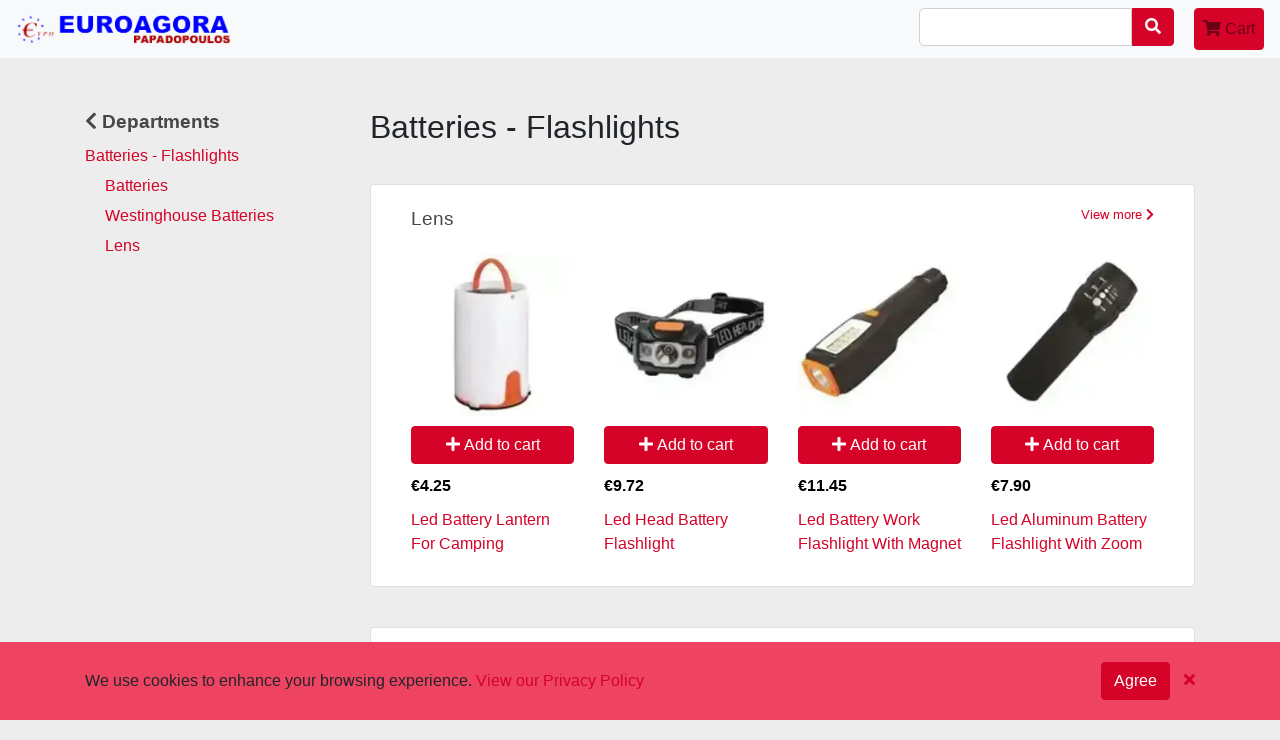

--- FILE ---
content_type: text/html; charset=utf-8
request_url: https://euroagora.getproduce.co/en/stores/10/departments/8511/
body_size: 4247
content:




<!DOCTYPE html>
<html lang="en">
<head>
    <meta charset="utf-8">
    <meta name="viewport" content="width=device-width, initial-scale=1, shrink-to-fit=no">

	<title>Batteries - Flashlights - Ευροαγορα</title>

	<link rel="stylesheet" href="https://stackpath.bootstrapcdn.com/bootstrap/4.3.1/css/bootstrap.min.css" integrity="sha384-ggOyR0iXCbMQv3Xipma34MD+dH/1fQ784/j6cY/iJTQUOhcWr7x9JvoRxT2MZw1T" crossorigin="anonymous">
	<script src="https://code.jquery.com/jquery-3.3.1.slim.min.js" integrity="sha384-q8i/X+965DzO0rT7abK41JStQIAqVgRVzpbzo5smXKp4YfRvH+8abtTE1Pi6jizo" crossorigin="anonymous"></script>
	<script src="https://cdnjs.cloudflare.com/ajax/libs/popper.js/1.14.7/umd/popper.min.js" integrity="sha384-UO2eT0CpHqdSJQ6hJty5KVphtPhzWj9WO1clHTMGa3JDZwrnQq4sF86dIHNDz0W1" crossorigin="anonymous"></script>
	<script src="https://stackpath.bootstrapcdn.com/bootstrap/4.3.1/js/bootstrap.min.js" integrity="sha384-JjSmVgyd0p3pXB1rRibZUAYoIIy6OrQ6VrjIEaFf/nJGzIxFDsf4x0xIM+B07jRM" crossorigin="anonymous"></script>
	<link rel="stylesheet" href="https://cdnjs.cloudflare.com/ajax/libs/font-awesome/5.11.2/css/all.min.css"/>
	<script src="https://moment.github.io/luxon/global/luxon.min.js"></script>
    <script src="https://unpkg.com/axios/dist/axios.min.js"></script>
	<script src="https://cdn.jsdelivr.net/npm/vue/dist/vue.js"></script>
	<!--script src="https://cdnjs.cloudflare.com/ajax/libs/vue/2.6.10/vue.min.js"></script-->
	<script src="https://unpkg.com/vue-router@2.0.0/dist/vue-router.js"></script>
	<script src="https://unpkg.com/vuex@2.0.0"></script>
	<script src="https://unpkg.com/vue-i18n@8.22.4/dist/vue-i18n.js"></script>
	<script type="text/javascript" src="https://unpkg.com/vuelidate/dist/vuelidate.min.js"></script>
	<script type="text/javascript" src="https://unpkg.com/vuelidate/dist/validators.min.js"></script>
	<script src="/static/scripts/cookiemanager.js"></script>
	<script type="module" src="/static/scripts/models/produce/Cart.js"></script>
	<link rel="stylesheet" href="/assets/styles/site_configuration.css?v=1769185927">
	<link rel="stylesheet" href="/static/styles/screen.css">
		<script>
			var cartApplication = null;
			var initialLocale = 'en';
		</script>

		<script>
			var csrfToken = 'JD7tD9nmMLzJpPkiw9odjXAlmQyVGvpc11hB0NjyKT7E1SvwKpLZCxC0n1TKJpTt';
			var mode = 'department';

			var shelfId = null;
			var aisleId = null;
			var departmentId = '8511';
			var storeLocationId = '10';
		var storeLocationCurrency = {
			name: 'Euro',
			code: 'EUR',
			symbol: '€',
		};
		var storeLocationJson = {"id":"10","store":{"id":"14","name":"Ευροαγορα","slug":"euroagora","smallLogoUrl":"/static/images/stores/euroagora/euroagora-logo-small.png","logoImageUrl":"/static/images/stores/euroagora/euroagora-logo.png","textLogoImageUrl":"/static/images/stores/euroagora/euroagora-text-logo.png","textLogoImageBwUrl":"/static/images/stores/euroagora/euroagora-text-logo-bw.png","isCartEnabled":true},"slug":"euroagora","currency":{"id":"4","symbol":"€","code":"EUR","name":"Euro","approxUsdRate":0.8528784648,"lastRateUpdate":"2021-03-31"},"name":"Ευροαγορα","defaultLanguage":"gr","orderEmail":"sph_papas@yahoo.com","deliveryFee":null,"phone":"+30 2331 051 023","fax":null,"address":{"id":"125","firstName":"Στυλιανος","lastName":"Παπαδόπουλος","email":"sph_papas@yahoo.com","phone":"+30 2331 051 023","address":"Κονίτσης 15","address2":null,"ordinance":"Βέροια","region":"Ημαθία","country":{"name":"Greece","code":"gr"},"postalCode":"59100"},"taxId":"111435575","isWholesaler":false,"weightablePrefix":"210","weightableTotalDigits":6,"weightableDecimalPrecision":3};
		var departmentJson = {"id":"8511","name":"Batteries - Flashlights","storeLocationId":"10","aisles":[{"id":"13167","name":"Lens","departmentId":"8511","stockItems":[{"id":"241270","product":{"name":"Led Battery Lantern For Camping","units":"τεμ.","containerQuantity":null,"containerUnits":null,"imageUrl":"https://s3.us-west-2.amazonaws.com/getproduce.co/euroagora/productphotos/eurolamp_145-24502.webp","thumbnailImageUrl":"https://s3.us-west-2.amazonaws.com/getproduce.co/euroagora/thumbnails/eurolamp_145-24502.webp","barcode":"5206139080172"},"aisleId":"13167","storeLocationId":"10","numInStock":999999,"taxType":{"id":"8407","name":"TAX-GR-24.0","description":"","taxPercent":"24.0000","country":{"name":"Greece","code":"GR"}},"unitPrice":"3.43","unitPriceWithTax":4.2532,"discountedUnitPrice":null,"discountedUnitPriceWithTax":null,"currentUnitPrice":3.43,"taxTotal":0.8232,"currentUnitPriceWithTax":4.2532,"discountAmount":0.0,"isActive":true},{"id":"241271","product":{"name":"Led Head Battery Flashlight","units":"τεμ.","containerQuantity":null,"containerUnits":null,"imageUrl":"https://s3.us-west-2.amazonaws.com/getproduce.co/euroagora/productphotos/eurolamp_145-24503.webp","thumbnailImageUrl":"https://s3.us-west-2.amazonaws.com/getproduce.co/euroagora/thumbnails/eurolamp_145-24503.webp","barcode":"5206139080219"},"aisleId":"13167","storeLocationId":"10","numInStock":999999,"taxType":{"id":"8407","name":"TAX-GR-24.0","description":"","taxPercent":"24.0000","country":{"name":"Greece","code":"GR"}},"unitPrice":"7.84","unitPriceWithTax":9.7216,"discountedUnitPrice":null,"discountedUnitPriceWithTax":null,"currentUnitPrice":7.84,"taxTotal":1.8816,"currentUnitPriceWithTax":9.7216,"discountAmount":0.0,"isActive":true},{"id":"241272","product":{"name":"Led Battery Work Flashlight With Magnet","units":"τεμ.","containerQuantity":null,"containerUnits":null,"imageUrl":"https://s3.us-west-2.amazonaws.com/getproduce.co/euroagora/productphotos/eurolamp_145-24504.webp","thumbnailImageUrl":"https://s3.us-west-2.amazonaws.com/getproduce.co/euroagora/thumbnails/eurolamp_145-24504.webp","barcode":"5206139080240"},"aisleId":"13167","storeLocationId":"10","numInStock":999999,"taxType":{"id":"8407","name":"TAX-GR-24.0","description":"","taxPercent":"24.0000","country":{"name":"Greece","code":"GR"}},"unitPrice":"9.23","unitPriceWithTax":11.4452,"discountedUnitPrice":null,"discountedUnitPriceWithTax":null,"currentUnitPrice":9.23,"taxTotal":2.2152,"currentUnitPriceWithTax":11.4452,"discountAmount":0.0,"isActive":true},{"id":"241273","product":{"name":"Led Aluminum Battery Flashlight With Zoom","units":"τεμ.","containerQuantity":null,"containerUnits":null,"imageUrl":"https://s3.us-west-2.amazonaws.com/getproduce.co/euroagora/productphotos/eurolamp_145-24507.webp","thumbnailImageUrl":"https://s3.us-west-2.amazonaws.com/getproduce.co/euroagora/thumbnails/eurolamp_145-24507.webp","barcode":"5206139080400"},"aisleId":"13167","storeLocationId":"10","numInStock":999999,"taxType":{"id":"8407","name":"TAX-GR-24.0","description":"","taxPercent":"24.0000","country":{"name":"Greece","code":"GR"}},"unitPrice":"6.37","unitPriceWithTax":7.8988,"discountedUnitPrice":null,"discountedUnitPriceWithTax":null,"currentUnitPrice":6.37,"taxTotal":1.5288,"currentUnitPriceWithTax":7.8988,"discountAmount":0.0,"isActive":true},{"id":"241275","product":{"name":"\"Pull Light\" Black LED Battery Lamp","units":"τεμ.","containerQuantity":null,"containerUnits":null,"imageUrl":"https://s3.us-west-2.amazonaws.com/getproduce.co/euroagora/productphotos/eurolamp_145-24510.webp","thumbnailImageUrl":"https://s3.us-west-2.amazonaws.com/getproduce.co/euroagora/thumbnails/eurolamp_145-24510.webp","barcode":"5207227055959"},"aisleId":"13167","storeLocationId":"10","numInStock":999999,"taxType":{"id":"8407","name":"TAX-GR-24.0","description":"","taxPercent":"24.0000","country":{"name":"Greece","code":"GR"}},"unitPrice":"2.43","unitPriceWithTax":3.0132,"discountedUnitPrice":null,"discountedUnitPriceWithTax":null,"currentUnitPrice":2.43,"taxTotal":0.5832,"currentUnitPriceWithTax":3.0132,"discountAmount":0.0,"isActive":true}],"numStockItems":11},{"id":"13168","name":"Batteries","departmentId":"8511","stockItems":[{"id":"242310","product":{"name":"Alkaline batteries 1.5 V Aaa Lr03","units":"τεμ.","containerQuantity":null,"containerUnits":null,"imageUrl":"https://s3.us-west-2.amazonaws.com/getproduce.co/euroagora/productphotos/eurolamp_147-24100.webp","thumbnailImageUrl":"https://s3.us-west-2.amazonaws.com/getproduce.co/euroagora/thumbnails/eurolamp_147-24100.webp","barcode":"5206139090003"},"aisleId":"13168","storeLocationId":"10","numInStock":999999,"taxType":{"id":"8407","name":"TAX-GR-24.0","description":"","taxPercent":"24.0000","country":{"name":"Greece","code":"GR"}},"unitPrice":"0.90","unitPriceWithTax":1.116,"discountedUnitPrice":null,"discountedUnitPriceWithTax":null,"currentUnitPrice":0.9,"taxTotal":0.216,"currentUnitPriceWithTax":1.116,"discountAmount":0.0,"isActive":true},{"id":"242311","product":{"name":"Alkaline batteries 1.5 V Aa Lr6","units":"τεμ.","containerQuantity":null,"containerUnits":null,"imageUrl":"https://s3.us-west-2.amazonaws.com/getproduce.co/euroagora/productphotos/eurolamp_147-24101.webp","thumbnailImageUrl":"https://s3.us-west-2.amazonaws.com/getproduce.co/euroagora/thumbnails/eurolamp_147-24101.webp","barcode":"5206139090010"},"aisleId":"13168","storeLocationId":"10","numInStock":999999,"taxType":{"id":"8407","name":"TAX-GR-24.0","description":"","taxPercent":"24.0000","country":{"name":"Greece","code":"GR"}},"unitPrice":"0.91","unitPriceWithTax":1.1284,"discountedUnitPrice":null,"discountedUnitPriceWithTax":null,"currentUnitPrice":0.91,"taxTotal":0.2184,"currentUnitPriceWithTax":1.1284,"discountAmount":0.0,"isActive":true},{"id":"242312","product":{"name":"Alkaline batteries 1.5 V C Lr14","units":"τεμ.","containerQuantity":null,"containerUnits":null,"imageUrl":"https://s3.us-west-2.amazonaws.com/getproduce.co/euroagora/productphotos/eurolamp_147-24102.webp","thumbnailImageUrl":"https://s3.us-west-2.amazonaws.com/getproduce.co/euroagora/thumbnails/eurolamp_147-24102.webp","barcode":"5206139090027"},"aisleId":"13168","storeLocationId":"10","numInStock":999999,"taxType":{"id":"8407","name":"TAX-GR-24.0","description":"","taxPercent":"24.0000","country":{"name":"Greece","code":"GR"}},"unitPrice":"1.62","unitPriceWithTax":2.0088,"discountedUnitPrice":null,"discountedUnitPriceWithTax":null,"currentUnitPrice":1.62,"taxTotal":0.3888,"currentUnitPriceWithTax":2.0088,"discountAmount":0.0,"isActive":true},{"id":"242313","product":{"name":"Alkaline batteries 1.5 V D Lr20","units":"τεμ.","containerQuantity":null,"containerUnits":null,"imageUrl":"https://s3.us-west-2.amazonaws.com/getproduce.co/euroagora/productphotos/eurolamp_147-24103.webp","thumbnailImageUrl":"https://s3.us-west-2.amazonaws.com/getproduce.co/euroagora/thumbnails/eurolamp_147-24103.webp","barcode":"5206139090034"},"aisleId":"13168","storeLocationId":"10","numInStock":999999,"taxType":{"id":"8407","name":"TAX-GR-24.0","description":"","taxPercent":"24.0000","country":{"name":"Greece","code":"GR"}},"unitPrice":"2.31","unitPriceWithTax":2.8644,"discountedUnitPrice":null,"discountedUnitPriceWithTax":null,"currentUnitPrice":2.31,"taxTotal":0.5544,"currentUnitPriceWithTax":2.8644,"discountAmount":0.0,"isActive":true},{"id":"242314","product":{"name":"Alkaline 9V 6Lr61 batteries","units":"τεμ.","containerQuantity":null,"containerUnits":null,"imageUrl":"https://s3.us-west-2.amazonaws.com/getproduce.co/euroagora/productphotos/eurolamp_147-24104.webp","thumbnailImageUrl":"https://s3.us-west-2.amazonaws.com/getproduce.co/euroagora/thumbnails/eurolamp_147-24104.webp","barcode":"5206139090041"},"aisleId":"13168","storeLocationId":"10","numInStock":999999,"taxType":{"id":"8407","name":"TAX-GR-24.0","description":"","taxPercent":"24.0000","country":{"name":"Greece","code":"GR"}},"unitPrice":"1.29","unitPriceWithTax":1.5996,"discountedUnitPrice":null,"discountedUnitPriceWithTax":null,"currentUnitPrice":1.29,"taxTotal":0.3096,"currentUnitPriceWithTax":1.5996,"discountAmount":0.0,"isActive":true}],"numStockItems":24},{"id":"13169","name":"Westinghouse Batteries","departmentId":"8511","stockItems":[{"id":"246986","product":{"name":"Alkaline batteries 1.5 V Aa Lr6","units":"τεμ.","containerQuantity":null,"containerUnits":null,"imageUrl":"https://s3.us-west-2.amazonaws.com/getproduce.co/euroagora/productphotos/eurolamp_147-24101.webp","thumbnailImageUrl":"https://s3.us-west-2.amazonaws.com/getproduce.co/euroagora/thumbnails/eurolamp_147-24101.webp","barcode":"5206139090010"},"aisleId":"13169","storeLocationId":"10","numInStock":999999,"taxType":{"id":"8407","name":"TAX-GR-24.0","description":"","taxPercent":"24.0000","country":{"name":"Greece","code":"GR"}},"unitPrice":"1.39","unitPriceWithTax":1.7236,"discountedUnitPrice":null,"discountedUnitPriceWithTax":null,"currentUnitPrice":1.39,"taxTotal":0.3336,"currentUnitPriceWithTax":1.7236,"discountAmount":0.0,"isActive":true},{"id":"246987","product":{"name":"Alkaline batteries 1.5 V D Lr20","units":"τεμ.","containerQuantity":null,"containerUnits":null,"imageUrl":"https://s3.us-west-2.amazonaws.com/getproduce.co/euroagora/productphotos/eurolamp_147-24103.webp","thumbnailImageUrl":"https://s3.us-west-2.amazonaws.com/getproduce.co/euroagora/thumbnails/eurolamp_147-24103.webp","barcode":"5206139090034"},"aisleId":"13169","storeLocationId":"10","numInStock":999999,"taxType":{"id":"8407","name":"TAX-GR-24.0","description":"","taxPercent":"24.0000","country":{"name":"Greece","code":"GR"}},"unitPrice":"2.91","unitPriceWithTax":3.6084,"discountedUnitPrice":null,"discountedUnitPriceWithTax":null,"currentUnitPrice":2.91,"taxTotal":0.6984,"currentUnitPriceWithTax":3.6084,"discountAmount":0.0,"isActive":true},{"id":"246988","product":{"name":"Lithium Batteries Cr2016 3V 1Pc Blister","units":"τεμ.","containerQuantity":null,"containerUnits":null,"imageUrl":"https://s3.us-west-2.amazonaws.com/getproduce.co/euroagora/productphotos/eurolamp_920-24100.webp","thumbnailImageUrl":"https://s3.us-west-2.amazonaws.com/getproduce.co/euroagora/thumbnails/eurolamp_920-24100.webp","barcode":"08895540-0154-7"},"aisleId":"13169","storeLocationId":"10","numInStock":999999,"taxType":{"id":"8407","name":"TAX-GR-24.0","description":"","taxPercent":"24.0000","country":{"name":"Greece","code":"GR"}},"unitPrice":"0.50","unitPriceWithTax":0.62,"discountedUnitPrice":null,"discountedUnitPriceWithTax":null,"currentUnitPrice":0.5,"taxTotal":0.12,"currentUnitPriceWithTax":0.62,"discountAmount":0.0,"isActive":true},{"id":"246989","product":{"name":"Alkaline 12V 23A 1Pc Blister batteries","units":"τεμ.","containerQuantity":null,"containerUnits":null,"imageUrl":"https://s3.us-west-2.amazonaws.com/getproduce.co/euroagora/productphotos/eurolamp_920-24103.webp","thumbnailImageUrl":"https://s3.us-west-2.amazonaws.com/getproduce.co/euroagora/thumbnails/eurolamp_920-24103.webp","barcode":"08895540-0195-0"},"aisleId":"13169","storeLocationId":"10","numInStock":999999,"taxType":{"id":"8407","name":"TAX-GR-24.0","description":"","taxPercent":"24.0000","country":{"name":"Greece","code":"GR"}},"unitPrice":"0.54","unitPriceWithTax":0.6696,"discountedUnitPrice":null,"discountedUnitPriceWithTax":null,"currentUnitPrice":0.54,"taxTotal":0.1296,"currentUnitPriceWithTax":0.6696,"discountAmount":0.0,"isActive":true},{"id":"246990","product":{"name":"Alkaline Batteries Lr44","units":"τεμ.","containerQuantity":null,"containerUnits":null,"imageUrl":"https://s3.us-west-2.amazonaws.com/getproduce.co/euroagora/productphotos/eurolamp_920-24110.webp","thumbnailImageUrl":"https://s3.us-west-2.amazonaws.com/getproduce.co/euroagora/thumbnails/eurolamp_920-24110.webp","barcode":"08895540-0194-3"},"aisleId":"13169","storeLocationId":"10","numInStock":999999,"taxType":{"id":"8407","name":"TAX-GR-24.0","description":"","taxPercent":"24.0000","country":{"name":"Greece","code":"GR"}},"unitPrice":"0.88","unitPriceWithTax":1.0912,"discountedUnitPrice":null,"discountedUnitPriceWithTax":null,"currentUnitPrice":0.88,"taxTotal":0.2112,"currentUnitPriceWithTax":1.0912,"discountAmount":0.0,"isActive":true}],"numStockItems":7}],"imageUrl":null,"displayOrder":null};
		</script>



</head>
<body>


	<div id="cart-application" v-cloak>
		<input type="hidden" name="csrfmiddlewaretoken" value="JD7tD9nmMLzJpPkiw9odjXAlmQyVGvpc11hB0NjyKT7E1SvwKpLZCxC0n1TKJpTt">



	<nav class="navbar navbar-expand sticky-top navbar-light bg-light">
		<a class="navbar-brand" href="/en/">
			<img src="/static/images/stores/euroagora/euroagora-logo-small.png" width="30" height="30" class="d-inline-block align-top" alt="">
			<!--Ευροαγορα-->
		</a>
		<button class="navbar-toggler" type="button" data-toggle="collapse" data-target="#navbarText" aria-controls="navbarText" aria-expanded="false" aria-label="Toggle navigation">
			<span class="navbar-toggler-icon"></span>
		</button>
		<div class="collapse navbar-collapse order-3" id="navbarText">
			<ul class="navbar-nav ml-auto">
				
				<li class="nav-item">
					<store-search-input
						action="/en/stores/10/search/"
					></store-search-input>
				</li>
				
				
				<!--
				<li class="nav-item">
					<a class="nav-link" href="/en/accounts/login/">
						Sign In
					</a>
				</li>
				<li class="nav-item">
					<a class="nav-link" href="/en/signup/">
						Sign Up
					</a>
				</li>
			-->
				
				<li class="nav-item cart_button_nav_item"
					v-if="$store.state.storeLocation.isLoaded && $store.state.storeLocation.store.isCartEnabled">
					<cart-toggle-button
						:cart="$store.state.cart"
						@click="openCart()"
					></cart-toggle-button>
				</li>

			</ul>
		</div>
	</nav>




	<article class="main">
		<section class="container">

<div class="row">
	<div class="col-md-3">
		
<div class="departments_list_container">
	<div class="departments_header">
		<a href="/en/stores/10/departments/">
			<i class="fas fa-chevron-left"></i> Departments
		</a>
	</div>
	<div class="departments_list">
		<ul class="departments">
			<li>
				<a href="/en/stores/10/departments/8511/">
					Batteries - Flashlights
				</a>
				<ul class="aisles">
		
					<li><a href="/en/stores/10/departments/8511/aisles/13168/">Batteries</a></li>
		
					<li><a href="/en/stores/10/departments/8511/aisles/13169/">Westinghouse Batteries</a></li>
		
					<li><a href="/en/stores/10/departments/8511/aisles/13167/">Lens</a></li>
		
				</ul>
			</li>
		</ul>
	</div>
</div>

	</div>
	<div class="col-md-9">
		
			<input type="hidden" name="csrfmiddlewaretoken" value="JD7tD9nmMLzJpPkiw9odjXAlmQyVGvpc11hB0NjyKT7E1SvwKpLZCxC0n1TKJpTt">
		<div class="row">
			<div class="local_header col">
				<h2>Batteries - Flashlights</h2>
			</div>
		</div>

		<div class="row">
			<div class="col">
				<aisle-preview-placeholder
					:max-previews="4"
					v-if="!initialItemsLoaded"
				></aisle-preview-placeholder>

				<div v-if="initialItemsLoaded">
					
					<aisle-preview
						:max-previews="4"
						:aisle="aisle"
						:show-header="true"
						fallback-image="/static/images/stores/euroagora/euroagora-logo-fallback-image.png"
						v-for="(aisle, index) in department.aisles.list"
						:key="'aisle_' + index"
					></aisle-preview>
					
				</div>
				
				<loading-spinner
					v-if="!initialItemsLoaded"
				></loading-spinner>
			</div>
		</div>


	</div>
</div>

		</section>
	</article>

	<footer>
		<div class="container">
			<div class="row">
				<div class="copy col">
					<div class="sosumi mb-4">
						
						&copy; 2026. All Rights Reserved.
					</div>
					
					<div class="store__address adr">
						<div class="street-address">Ευροαγορα</div>
						<div class="">Κονίτσης 15</div>
						<div class="">
							<span class="locality">Βέροια</span>
						
							<span class="separator">,</span>
							<span class="region">Ημαθία</span>
						
						</div>
						<div class="">
							<span class="country-name">Greece</span>
							
							<span class="postal-code">59100</span>
							
						</div>
					</div>
					
					
					<div class="store__address phone">
						Phone: +30 2331 051 023
					</div>
					
				</div>
				<div class="col">
					<ul class="footer_links">
						
						<li><a href="/en/about/">
							About Us
						</a></li>
						
						
						<li><a href="/en/stores/10/faq/">
							Frequently Asked Questions
						</a></li>
						
						
						<li><a href="/en/stores/10/rate/">
							Rate your experience
						</a></li>
						<li><a href="/en/stores/10/rate/">
							Leave us a comment or complaint
						</a></li>
						
						
						<li><a href="/en/stores/10/contact/">
							Contact Us
						</a></li>
						
						
						<li><a href="/en/stores/10/privacy/">
							Privacy Policy
						</a></li>
						<li><a href="/en/stores/10/terms/">
							Terms of Service
						</a></li>
						
					</ul>
				</div>
				<div class="col">
					<ul class="footer_links">
			        
			        
			        
			        
			        	
			        
			        	
						<li><a href="/gr/stores/10/departments/8511/">
							Ελληνικά
						</a></li>
			        	
			        
					</ul>
				</div>
		</div>
    
	</footer>
	
	<cookie-banner
		privacy-policy-url="/en/stores/10/privacy/"
	></cookie-banner>
	


	
	<cart-popover
		:cart="$store.state.cart"
		
		blank-item-image="/static/images/stores/euroagora/euroagora-logo-fallback-image.png"
		
		checkout-url="/en/stores/10/checkout/"
		ref="cartPopover"
		v-if="$store.state.storeLocation.isLoaded && $store.state.storeLocation.store.isCartEnabled"
	></cart-popover>
	

	

	</div><!-- vue app -->
	
<script defer src="https://static.cloudflareinsights.com/beacon.min.js/vcd15cbe7772f49c399c6a5babf22c1241717689176015" integrity="sha512-ZpsOmlRQV6y907TI0dKBHq9Md29nnaEIPlkf84rnaERnq6zvWvPUqr2ft8M1aS28oN72PdrCzSjY4U6VaAw1EQ==" data-cf-beacon='{"version":"2024.11.0","token":"5944698d99a9432ea7157f8749259f31","r":1,"server_timing":{"name":{"cfCacheStatus":true,"cfEdge":true,"cfExtPri":true,"cfL4":true,"cfOrigin":true,"cfSpeedBrain":true},"location_startswith":null}}' crossorigin="anonymous"></script>
</body>
<script type="module" src="/static/scripts/cart.js"></script>


</html>


--- FILE ---
content_type: text/css
request_url: https://euroagora.getproduce.co/assets/styles/site_configuration.css?v=1769185927
body_size: -475
content:
:root {
	--neutral-white: #ffffff;
	--neutral-light: #ededed;
	--neutral-medium: #d0d0d0;
	--neutral-medium-dark: ;
	--neutral-dark: #474747;
	--neutral-black: #000000;
	--primary-light: #ef4362;
	--primary-medium: #d60328;
	--primary-medium-faded: rgb(214, 3, 40, 0.8);
	--primary-medium-dark: #9e0010;
	--primary-dark: #5b0010;
	--secondary-light: #000000;
	--secondary-medium: #000000;
	--secondary-medium-dark: #000000;
	--secondary-dark: #000000;
}

header {

	background-image: url(/static/images/stores/euroagora/gardening-hero.jpg);

}


--- FILE ---
content_type: text/css
request_url: https://euroagora.getproduce.co/static/styles/screen.css
body_size: 4090
content:
/* https://paletton.com/#uid=22R0u0kl7uW4vWne4Hos8q9ytgK */
/*
:root {
	--neutral-white: #fff;
	--neutral-light: #eaeaea;
	--neutral-medium: #d0d0d0;
	--neutral-medium-dark: #9b9b9b;
	--neutral-dark: #474747;
	--neutral-black: #000;
	--primary-light: #7BDC87;
	--primary-medium: #41BF50;
	--primary-medium-faded: rgb(65, 191, 80, 0.4);
	--primary-medium-dark: #14A225;
	--primary-dark: #00670D;
	--secondary-light: #FF948F;
	--secondary-medium: #F75C54;
	--secondary-medium-dark: #D02219;
	--secondary-dark: #850700;

}
*/
:root {
	--input-padding-x: .75rem;
	--input-padding-y: .375rem;
}
[v-cloak] { display: none !important; }

body {
	background-color: var(--neutral-light);
}

/** effects **/
.collapsable {
	/* max-width: 10em; */
	transition: 0.2s;
	overflow: hidden;
	white-space: nowrap;
	/*display: inline-block; */
}
.collapsable.collapse-left {
	width: 0;
	max-width: 0;
	padding-left: 0;
	padding-right: 0;
	margin-right: 0;
	margin-left: 0;
	border: 0;
	transition: 0.2s;
}
.rounded-left-0 {
	border-top-left-radius: 0;
	border-bottom-left-radius: 0;
}
.rounded-right-0 {
	border-top-right-radius: 0;
	border-bottom-right-radius: 0;
}
.nowrap {
	white-space: nowrap;
}
.modal-dialog {
	z-index: 1090;
}
@media only screen and (min-width: 576px) {
	.modal-right {
		width: 500px;
		right: 0;
		left: auto;
	}
}


/** NAVIGATION **/
.cart_button_nav_item {
	margin-left: 20px;
}

/** HEADER **/
header {
	background-color: var(--primary-medium);
	background-attachment: fixed;
	background-repeat: no-repeat;
	background-position: center center;
	/* background: var(--primary-medium) url(/static/images/grocery-background.jpg) no-repeat center center fixed; */
	background-size: cover;
}
.jumbotron {
	background-color: var(--primary-medium-faded);
	padding: 100px 0px;
	text-align: center;
	margin-bottom: 0px;
	color: var(--neutral-white);
}
.jumbotron h1 {
	margin-bottom: 50px;
	font-size: 2rem;
}
.jumbotron h1 img {
	max-width: 100%;
	width: 300px;
}

.jumbotron .search_form label {
	display: none;
}
.storefront_image {
	border: 1px solid var(--neutral-medium);
	border-radius: 50%;
	margin-bottom: 0px;
	padding: 20px;
	margin-bottom: 30px;
	background-color: var(--neutral-white);
	display: inline-block;
}
.storefront_image img {
	border-radius: 50%;
	width: 100px;
	height: auto;
}
.jumbotron .search.dropdown {
    max-width: 600px;
    margin: 0px auto;
}
.search_form input[type="text"] {
	border: 1px solid var(--neutral-medium);
	padding: 6px 10px;
	width: 100%;
	border-top-left-radius: 5px;
	border-bottom-left-radius: 5px;
	border-top-right-radius: 0px;
	border-bottom-right-radius: 0px;
}
.search_form button {
	border-bottom-left-radius: 0px;
	border-top-left-radius: 0px;
}
h2 {
}

/** FOOTER **/
footer {
	padding-top: 50px;
	padding-bottom: 100px;
}
footer .copy {
	color: var(--neutral-medium-dark);
}
ul.footer_links {
	list-style-type: none;
	margin: 0px;
	padding: 0px;
}
.footer_links li {
	margin: 0px;
	padding: 0px;
}
.footer_links li a {
	color: var(--neutral-medium-dark);
	font-weight: bold;
}

/** UI **/
a {
	text-decoration: none;
	color: var(--primary-medium);
}
a:hover {
	text-decoration: underline;
}
.btn-primary {
	background-color: var(--primary-medium);
	border-color: var(--primary-medium);
}
.btn-primary:not(:disabled):not(.disabled).active, .btn-primary:not(:disabled):not(.disabled):active, .show>.btn-primary.dropdown-toggle {
    color: #fff;
    background-color: var(--primary-dark);
    border-color: var(--primary-dark);
}
.btn-primary:visited {
    color: #fff;
    background-color: var(--primary-medium);
    border-color: var(--primary-medium);
}
.btn-primary.disabled, .btn-primary:disabled {
    color: #fff;
    background-color: var(--primary-light);
    border-color: var(--primary-light);
}
.btn-primary:hover {
    color: #fff;
    background-color: var(--primary-light);
    border-color: var(--primary-light);
}
.badge-light {
	color: var(--neutral-white);
	background-color: var(--secondary-medium);
}
.dropdown-menu {
	top: auto;
}


body.shops_list .main {
	background-color: var(--neutral-white);
	padding: 50px 0px;
}

article.main {
	padding-top: 50px;
}


.department_directory {
	min-height: 100px;
}
.department_title {
	font-weight: bold;
}
.department_aisle_list .view_more {
	color: var(--primary-medium);
}


/** MODAL **/
@media (max-width: 576px){
	.modal-dialog.modal-dialog-slideout {
		width: 80%;
	}
}
.modal-dialog-slideout {
	min-height: 100%;
	margin: 0 0 0 auto;
	background: var(--neutral-white);
}
.modal.fade .modal-dialog.modal-dialog-slideout {
	-webkit-transform: translate(100%, 0);
	transform: translate(100%, 0);
}
.modal.fade.show .modal-dialog.modal-dialog-slideout {
	-webkit-transform: translate(0, 0);
	transform: translate(0, 0);
	flex-flow: column;
}
.modal-dialog-slideout .modal-content{
	border: 0;
}

/** CART **/
ul.cart-items {
	margin: 0px;
	padding: 0px;
	list-style-type: none;
}
ul.cart-items li {
	margin: 0px;
	padding: 0px;
}
.cart-product-image img {
	max-width: 100%;
	height: auto;
}
input {
	max-width: 100%;
}
.buy_button input {
	border: 1px solid var(--neutral-light);
	border-radius: 10px;
	padding: 5px 10px 8px;
}
.cart-list-item {
	margin-bottom: 10px;
}
.cart_item_price {
	color: var(--neutral-dark);
}
.cart_close_button {
	color: var(--neutral-dark);
	border-color: var(--neutral-dark);
}
.cart_item_price {
	white-space: nowrap;
}

.remove-from-cart-btn {
	margin-right: -0.25em;
}
.input-cart-quantity {
	padding-bottom: 8px;
}

/** FORMS **/
.form {
	list-style-type: none;
	padding: 0px;
	margin: 0px;
}
.form li {
	display: -ms-flexbox;
    display: flex;
    -ms-flex-wrap: wrap;
    flex-wrap: wrap;
    margin-right: -5px;
    margin-left: -5px;
}
.form li {
	margin-bottom: 1rem;
}

.form input[type="text"], input[type="email"], input[type='tel'], input[type="password"], input[type="url"], input[type="date"], input[type="phone"], textarea {
	border: 1px solid #ccc;
	padding: 5px 10px;
	border-radius: 5px;
	width: 100%;
}
.form input[type="checkbox"], .form input[type="radio"] {
	display: inline-block;
}



.extended-information {
	max-width: 20em;
}
.header {
	font-weight: bold;
}

/*
.form label {
	display: none;
}
*/


.form label.floating-label {
	position: absolute;
	top: 0;
	left: 0px;
	padding: 7px 0 0 13px;
	transition: all 200ms;
	opacity: 0.5;
	max-width: 80%;
	white-space: nowrap;
	overflow: hidden;
}

.form .show-label label {
	position: relative;
	opacity: 1.0;
	display: inline-block;
	padding: 0px 0 0 10px;
	overflow: visible;
	max-width: 100%;
}

::-webkit-input-placeholder {
  opacity: 0;
  transition: inherit;
}
/**
* Show the placeholder when the input is focused.
*/
.form input:focus::-webkit-input-placeholder {
  opacity: 1;
}

.form input[type="text"]:focus + label,
.form input[type="email"]:focus + label,
.form input[type="tel"]:focus + label,
.form input[type="password"]:focus + label,
.form input[type="url"]:focus + label,
.form input[type="date"]:focus + label,
.form textarea:focus + label,
.form input[type="text"]:not(:placeholder-shown) + label,
.form input[type="email"]:not(:placeholder-shown) + label,
.form input[type="tel"]:not(:placeholder-shown) + label,
.form input[type="password"]:not(:placeholder-shown) + label,
.form input[type="url"]:not(:placeholder-shown) + label,
.form input[type="date"]:not(:placeholder-shown) + label,
.form textarea:not(:placeholder-shown) + label {
	font-size: 75%;
	transform: translate3d(0, -100%, 0);
	opacity: 1;
}
/* */











.stores_title {
	text-align: center;
}
.store {
	text-align: center;
	margin-bottom: 50px;
}
.store-image-container {
	padding: 20px;
}
.store-image-container .store-image {
	border: 1px solid var(--neutral-medium);
	border-radius: 50%;
	margin-bottom: 0px;
	padding: 20px;
	background-color: var(--neutral-white);
}
.store-image img {
	border-radius: 50%;
	max-width: 100%;
}
.store-name {
	font-weight: bold;
}


.department-list {
	padding-top: 0px;
}
.department_directory {
	border-radius: 5px;
	margin-bottom: 40px;
}
.department_title a {
	color: var(--neutral-dark);
}
ul.department_aisle_list {
	list-style-type: none;
	padding: 0px;
	margin: 10px 0px 0px 0px;
}
.department_aisle_list li {
	margin: 0px;
	padding: 5px 0px;
}
.department_aisle_list li a {
	color: var(--neutral-medium-dark);
}
.department_info_container {
	padding: 10px 20px 20px 20px;
}
.department_image {
	text-align: right;
}
.department_image img {
	max-width: 80%;
	height: auto;
}



/** Ailse list page **/
.departments_header {
	font-weight: bold;
	color: var(--neutral-dark);
	margin-bottom: 5px;
	font-size: 1.2rem;
}
.departments_header a {
	color: var(--neutral-dark);
}
ul.departments {
	list-style-type: none;
	margin: 0px;
	padding: 0px;
}
ul.departments li {
	padding: 3px 0px;
}
ul.aisles {
	list-style-type: none;
	margin: 0px 20px;
	padding: 3px 0px 0px 0px;
}
ul.aisles li {
	padding: 3px 0px;
}


.aisle_card {
	margin-bottom: 40px;
	padding: 20px 40px;
}
.aisle_card .aisle_name {
	font-size: 1.2em;
}
.aisle_card .aisle_name a {
	color: var(--neutral-dark);
}
.aisle_card .view_more_link {
	text-align: right;
	font-size: 0.8em;
}
.aisle_list_header {
	margin-bottom: 20px;
}

.local_header {
	margin-bottom: 30px;
}


.more_button {
	padding-left: 0px;
}
.more_button a.btn {
	border-top-left-radius: 0px;
	border-bottom-left-radius: 0px;
}
.fewer_button {
	padding-right: 0px;
}
.fewer_button a.btn {
	border-top-right-radius: 0px;
	border-bottom-right-radius: 0px;
}
.a_card .num_items_input {
	padding-left: 0px;
	padding-right: 0px;
}
.a_card .num_items_input {
	text-align: center;
}
.num_items_input input {
	padding: 7px 10px;
	border-radius: 0px;
	text-align: center;
	width: 5rem;
	/* width: 100%; */
}
.a_card .num_items_input input {
	width: calc(100% - 125px);
}
.num_items_input .more_button_spacer {
	width: calc(100% - 75px);
	padding-top: 8px;
	display: inline-block;
	width: 7.75rem;
}
.a_card .more_button_spacer {
	width: calc(100% - 125px);
}
.item_image {
	text-align: center;
}
.item_image img {
	max-width: 100%;
	height: auto;
}
.item_information {
	margin-bottom: 10px;
}
.item_price .unit_price {
	color: var(--neutral-black);
	font-weight: bold;
}
.item_price .unit_price.regular_price {
	color: var(--neutral-dark);
	font-weight: normal;
}
.unit_price_separator, .unit_price_units {
	font-size: 0.8em;
	color: var(--neutral-dark);
}
.item_name {
	color: var(--neutral-dark);
}
.item_units {
	color: var(--neutral-medium);
}
.item_card {
	padding-bottom: 50px;
}


.breadcrumbs_container {
	overflow-x: hidden;
}
.breadcrumb {
	padding: 0px;
	min-width: 500px;
}


.store-name a {
	color: var(--neutral-dark);
}


.cart-product-name a {
	color: var(--neutral-dark);
}
.cart-remove-item {
	font-size: 0.8em;
}



.CardField {
	padding: 20px;
}

.card-element {
    background-color: #fff;
    border: 1px solid #ccc;
    padding: 10px 10px;
    border-radius: 5px;
}
.card_expiration {
	margin-left: 1.8rem;
}

.cart-list {
	overflow-y: scroll;
	/* padding-bottom: 100px;*/
}
.cart-list-padding {
	height: 100px;
}
.cart-footer {
	position: absolute;
    bottom: 0px;
    width: 100%;
    background-color: var(--neutral-white);
}



.cookie-banner {
	background-color: var(--primary-light);
	padding: 20px;
}
.cookie-banner .container {
	align-items: center;
}
.cookie_text {
	align-items: center;
}
.cookie-banner .cookie-close-button {
	margin-left: 10px;
}

.more_items_available_spinner {
	text-align: center;
}


/** CONTACT PAGE **/
.contact_card {
	max-width: 500px;
	padding: 50px;
	margin-bottom: 50px;
}
.contact_card_clear {
	max-width: 500px;
	margin: 0px auto;
}

.form-check {
	width: 100%;
}
.card_element_form_group {
	padding-top: 20px !important;
}
.empty_cart_message {
	color: var(--neutral-medium);
	font-style: oblique;
}


.errorlist {
	list-style-type: none;
	margin: 0px;
	padding: 0px;
}
.errorlist li {
	border: 1px solid var(--secondary-medium);
	background: var(--secondary-light);
	color: var(--secondary-dark);
	padding: 10px 15px;
	border-radius: 5px;
}
.navbar {
	z-index: 99;
}
.navbar-brand img {
	max-height: 100%;
	width: auto;
}


@media only screen and (max-width: 576px) {
	.aisle_list_header .aisle_name {
		padding-bottom: 15px;
	}
	.aisle_list_header .view_more_link {
		text-align: left;
	}
	.modal-dialog.modal-dialog-slideout {
		width: 100%;
	}

}

@media only screen and (max-width: 767px) {
	.departments_list_container {
		border: 1px solid var(--neutral-medium);
		border-radius: 5px;
		background-color: var(--neutral-white);
		margin: 0px -15px 40px -15px;
		padding: 20px 40px;
	}
	ul.departments {
		white-space: nowrap;
		overflow-x: hidden;
	}
	ul.aisles {
		display: inline-block;
		margin: 0px;
		padding: 0px;
	}
	.departments li, .aisles li {
		margin: 0px;
		padding: 0px;
		display: inline-block;
	}
	.departments li a, .aisles li a {
		background-color: var(--neutral-light);
		color: var(--primary-medium);
		padding: 10px;
		display: inline-block;
		margin-right: 5px;
		border-radius: 5px;
	} 
	
}

@media only screen and (min-width: 993px) {
	.expand_cart_items {
		display: none;
	}
	.cart-items__drawer.collapse {
		display: block !important;
	}
}

.item_list {
	padding-top: 40px;
}
.legaleeze {
	color: var(--neutral-medium);
	margin-bottom: 20px;
}

.expand_cart_items {
	margin-bottom: 20px;
}
.cart_item_chevron {
	margin-left: 10px;
}

.cart_item_collapse_link.collapsed .cart_item_chevron {
  /*content: "\e080";*/
  transform: rotate(180deg);
}

.cart_item_list_card {
	width: 500px;
}

.address_actions {
	white-space: nowrap;
}
.address_items {
	list-style-type: none;
	margin: 0px;
	padding: 0px;
}
.address_items li {
	margin-bottom: 20px;
	padding-bottom: 20px;
	border-bottom: 1px solid var(--neutral-medium);
}
.address_items li:last-of-type {
	margin-bottom: 0px;
	padding-bottom: 0px;
	border-bottom: none;

}
.address_item i {
	width: 1.5rem;
	display: inline-block;
}
.address_item .locality {
	display: inline-block;
}
.address_item .postal-code {
	display: inline-block;
}
.address_element {
	margin-bottom: 5px;
}

.payment_method_items {
	list-style-type: none;
	margin: 0px;
	padding: 0px;
}
.payment_method_items li {
	margin-bottom: 20px;
	padding-bottom: 20px;
	border-bottom: 1px solid var(--neutral-medium);
}
.payment_method_items li:last-of-type {
	margin-bottom: 0px;
	padding-bottom: 0px;
	border-bottom: none;

}
.payment_method_items i {
	width: 1.5rem;
	display: inline-block;
}

.payment_type_card_container .dropdown {
	padding-bottom: 30px;
}
.delivery_type_card_container .dropdown {
	padding-bottom: 30px;
}


.no_items_found {
	color: var(--neutral-medium);
	font-style: oblique;
	padding-bottom: 30px;
	padding-top: 30px;
}
.search_header {
	padding-top: 30px;
}
.typahead_results {

}
.typeahead_model_overlay {
    position: fixed;
    top: 0;
    left: 0;
    right:0;
    bottom:0;
	background-color: transparent;
	z-index: 999;
	/* background-color: rgba(50, 50, 50, 0.4); */
}
/*
.is_retail_client {
	-webkit-transition: height 1s ease-in-out;
	-moz-transition: height 1s ease-in-out;
	-ms-transition: height 1s ease-in-out;
	-o-transition: height 1s ease-in-out;
	transition: height 1s ease-in-out;
	max-height: 0px;
}
.is_retail_client.show {
	display: block;
	-webkit-transition: height 1s ease-in-out;
	-moz-transition: height 1s ease-in-out;
	-ms-transition: height 1s ease-in-out;
	-o-transition: height 1s ease-in-out;
	transition: height 1s ease-in-out;
	max-height: 500px;
}
*/
/*
v-if="signup.isRetailClient==true"
*/
/*
.is_retail_client_toggle {
	margin-bottom: 0px !important;
}
.is_retail_client_toggle label {
	margin-bottom: 0px;
}
*/
.is_retail_client, .is_retail_client.show {
	/*
	margin-top: 1rem;
	padding-top: 1rem;
	*/
	max-height: 0;            
	overflow-y: hidden;
	-webkit-transition: max-height 0.5s ease-in-out;
	-moz-transition: max-height 0.5s ease-in-out;
	-o-transition: max-height 0.5s ease-in-out;
	transition: max-height 0.5s ease-in-out;
}
.is_retail_client.show {
	max-height: 500px !important;
}
.is_retail_client .spacer {
	height: 1rem;
}

.side_navbar {
	z-index: 1;
}

.profile_list_item {
	margin-bottom: 50px;
}
.profile_list_item:last-of-type {
	margin-bottom: 0px;
}


.dropdown-toggle {
	overflow-x: hidden;
	max-width: 100%;
}
@media screen and (max-width: 767px) {
	.grocery_detail .card {
		margin-bottom: 20px;
	}
}

.card img {
	max-width: 100%;
}

.sale_amount {
	background-color: #e8104a;
	color: var(--neutral-white);
	font-size: 0.8rem;
    padding: 0.2rem 0.4rem;
    border-radius: 1rem;
    margin-right: .4rem;
    font-weight: normal;
}
.sale_price {
	color: #e8104a !important;
}
.regular_price {
	text-decoration: line-through;
	color: var(--neutral-dark);
	font-weight: normal;
}

.account_profile_card_container {
	width: 600px;
	max-width: 100%;
}
.submit .btn {
	margin-right: 15px;
}

.messages {
    position: sticky;
    top: 3.6rem;
    z-index: 98;
}



/** Forms **/
/*
.form-label-group {
  position: relative;
  margin-bottom: 1rem;
}

.form-label-group > input,
.form-label-group > label {
  padding: var(--input-padding-y) var(--input-padding-x);
}

.form-label-group > label {
  position: absolute;
  top: 0;
  left: 0;
  display: block;
  width: 90%;
  margin-bottom: 0; // Override default `<label>` margin 
  line-height: 1.5;
  color: #495057;
  border: 1px solid transparent;
  border-radius: .25rem;
  transition: all .1s ease-in-out;
  overflow: hidden;
  white-space: nowrap;
}

.form-label-group input::-webkit-input-placeholder {
  color: transparent;
}

.form-label-group input:-ms-input-placeholder {
  color: transparent;
}

.form-label-group input::-ms-input-placeholder {
  color: transparent;
}

.form-label-group input::-moz-placeholder {
  color: transparent;
}

.form-label-group input::placeholder {
  color: transparent;
}

.form-label-group input:not(:placeholder-shown) {
  padding-top: calc(var(--input-padding-y) + var(--input-padding-y) * (2 / 3));
  padding-bottom: calc(var(--input-padding-y) / 3);
}

.form-label-group input:not(:placeholder-shown) ~ label, .floating-select:not([value=""]):valid ~ label {
  padding-top: calc(var(--input-padding-y) / 3);
  padding-bottom: calc(var(--input-padding-y) / 3);
  font-size: 12px;
  color: #777;
  width: 90%;
}
/* */
.form-check-input {
    /* margin-left: -.6rem !important; */
}
.form-check-label {
}
label .optional {
  font-style: italic;
}


.stock-item-preview .collapsable, .stock-item-preview .add-to-cart-btn {
	width: 100%;
}

/* Enter and leave animations can use different */
/* durations and timing functions.              */
.slide-vertical-fade-enter-active {
  transition: all .3s ease;
}
.slide-vertical-fade-leave-active {
  transition: all .8s cubic-bezier(1.0, 0.5, 0.8, 1.0);
}
.slide-vertical-fade-enter, .slide-fade-leave-to
/* .slide-fade-leave-active below version 2.1.8 */ {
  transform: translateY(10px);
  opacity: 0;
}

--- FILE ---
content_type: application/javascript
request_url: https://euroagora.getproduce.co/static/scripts/components/forms/MultiRadioSelector.vue.js
body_size: 646
content:
import RadioInput from './RadioInput.vue.js';

const { required, requiredIf } = window.validators

export default {
	name: 'MultiRadioSelector',
	props: {
		name: {
			type: String,
			required: true
		},
		label: {
			type: String,
			required: true
		},
		initialValue: {
			type: String,
			default: null,
		},
		required: {
			type: Boolean,
			default: false
		},
		autofocus: {
			type: Boolean,
			default: false
		},
		classNames: {
			type: String,
			default: null
		},
		helpText: {
			type: String,
			default: null
		},
		options: {
			type: Array,
			required: true
		},
		numColumns: {
			type: Number,
			default: 1
		}
	},
	components: {
		'radio-input': RadioInput,
	},
	data () {
		return {
			emissions: {
				CHANGE: 'change',
			},
			state: {
				error: false,
			},
			_value: null,
			displayedPlaceholder: null,
			isBootstrapFormGroup: false,
			colWidth: 1,
		}
	},
	validations() {
		return {
			_value: {
				required: requiredIf(form => {
					return this.required;
				}),
				mustBeOption(value) {
					var isOptionSelected = false;
					for (var i=0; i<this.options.length; i++) {
						var option = this.options[i];
						if (this._value == option.value) {
							isOptionSelected = true;
							break;
						}
					}
					return isOptionSelected;
				}
			},
		}
	},
	created() {
		this._value = this.initialValue;
		//console.log("setting options:");
		//console.log(this.options);
		//console.log(this.value);
		this.colWidth = Math.floor(12 / this.numColumns);
	},
	mounted() {
	},
	methods: {
		change(selectedValue) {
			//console.log("selectedValue changed: " + selectedValue);
			this._value = selectedValue;
			this.$emit(this.emissions.CHANGE, this._value);
		},
		isValid() {
			this.validate();
			return !this.state.error;
		},
		validate() {
			//console.log(this.$v);
			//console.log(this.validation);
			this.$v._value.$touch();
			this.state.error = this.$v.$error;
			if (this.state.error) {
				console.log(this.name + " has error: " + this.state.error);
			}
		},
		value() {
			return this._value;
		}
	},
	template: `
		<div
			:class="classNames"
		>
			<div>
				<label>{{ label }}</label>
					<span
						class="optional"
						v-if="!required"
					> - optional</span>
			</div>

			<div
				class="form-row"
				v-for="(option, index) in options"
				:key="'option_' + index"
			>
				<radio-input
					type="checkbox"
					:classNames="'col-md-' + colWidth"
					:label="option.text"
					:id="'id_' + name + '_' + option.value"
					:value="option.value"
					:name="name"
					:required="false"
					:showOptionalText="false"
					:autofocus="autofocus && (index == 0)"
					:model="_value"
					:checked="_value==option.value"
					@change="change($event)"
					:ref="'checkbox_' + option.value"
				></radio-input>
			</div>
		</div>
	`
};




--- FILE ---
content_type: application/javascript
request_url: https://euroagora.getproduce.co/static/scripts/components/store/StockItemPreviewList.vue.js
body_size: 197
content:
import ProductPreview from '../products/ProductPreview.vue.js';
import LoadingSpinner from '../common/LoadingSpinner.vue.js';

export default {
	name: 'StockItemPreviewList',
	props: {
		maxPreviews: {
			type: Number,
			default: null,
		},
		stockItems: {
			type: Object,
			required: true,
		},
		fallbackImage: {
			type: String,
			required: true,
		},
		loading: {
			type: Boolean,
			default: false
		}
	},
	i18n: {
		messages: {
			en: {
			},
			gr: {
			}
		}
	},
	components: {
		'product-preview': ProductPreview,
		'loading-spinner': LoadingSpinner,
	},
	data() {
		return {
			rows: [],
		}
	},
	mounted() {
		for (var i = 0; i < this.maxPreviews; i++) {
			this.rows.push(i);
		}
	},
	methods: {
	},
	template: `
		<div>
			<div class="row">
				<div
					class="col-lg-3 col-md-4 col-sm-6"
					v-for="(stockItem, index) in stockItems.list"
					v-if="(maxPreviews == null) || (index < maxPreviews)"
				>
					<div class="a_card">
						<div>
							<product-preview
								:stock-item="stockItem"
								:fallbackImage="fallbackImage"
							></product-preview>
						</div>
					</div>
				</div>
			</div>

			<loading-spinner
				v-if="loading"
			></loading-spinner>
		</div>
	`
}












--- FILE ---
content_type: application/javascript
request_url: https://euroagora.getproduce.co/static/scripts/models/produce/Department.js
body_size: 37
content:
import { Aisle } from './Aisle.js'

export class Department {
  constructor (api = null) {
    this.api = null
    this.id = null
    this.name = null
    this.storeLocationId = null
    this.aisles = {
      list: [],
      lookup: {},
      isLoaded: false
    }
    this.isActive = false
    this.imageUrl = null

    this.api = api
  }

  /*
   * Convert JSON datastructure from API into Department
   * @return Department
   */
  static fromJson (api, item) {
    var department = new Department(api)
    department.id = item.id
    department.name = item.name
    department.storeLocationId = item.storeLocationId
    department.isActive = item.isActive
    department.imageSrc = item.imageUrl
    if (item.aisles) {
      item.aisles.forEach((aisleItem, index) => {
        var aisle = Aisle.fromJson(department.api, aisleItem)
        aisle.department = department
        department.aisles.list.push(aisle)
        department.aisles.lookup[aisle.id] = index
        console.log("deploying aisle with department " + department.id)
      })
      department.aisles.isLoaded = true
    }
    return department
  }
}


--- FILE ---
content_type: application/javascript
request_url: https://euroagora.getproduce.co/static/scripts/components/forms/SelectInput.vue.js
body_size: 499
content:

export default {
	name: 'SelectInput',
	props: {
		name: {
			type: String,
			required: true
		},
		label: {
			type: String,
			required: true
		},
		initialValue: {
			type: String,
			default: null
		},
		required: {
			type: Boolean,
			default: false
		},
		autofocus: {
			type: Boolean,
			default: false
		},
		type: {
			type: String,
			default: 'text'
		},
		classNames: {
			type: String,
			default: null
		},
		helpText: {
			type: String,
			default: null
		},
		options: {
			type: Array, // [{value: String, text: String},...]
			required: true
		}
	},
	data () {
		return {
			emissions: {
				CHANGE: 'change',
			},
			selectedValue: "",
			hasError: false,
		}
	},
	created() {
		this.selectedValue = this.initialValue;
	},
	methods: {
		togglePlaceholder(event) {
			//console.log(event);
			this.selectedValue = event.target.value;
		},
		change(event) {
			//console.log(event);
			this.selectedValue = event.target.value;
			//console.log(this.selectedValue);
			this.$emit(this.emissions.CHANGE, this.selectedValue);
		},
		select(option) {
			this.selectedValue = option;
		},
		isValid() {
			return !this.hasError;
		},
		validate() {
			var hasError = false;
			if ((this.selectedValue != "") && (this.selectedValue != null)) {
				var selectionFound = false;
				for (var i = 0; i < this.options.length; i++) {
					var option = this.options[i];
					if (option.value == this.selectedValue) {
						selectionFound = true;
						break;
					}
				}
				if (!selectionFound) {
					hasError = true;
				}
			}
			if (this.required) {
				if ((this.selectedValue == "") && (this.selectedValue == null)) {
					hasError = true;
				}
			}
			this.hasError = hasError;
		},
		value() {
			return this.selectedValue;
		},
	},
	template: `
		<div
			class="form-label-group"
			:class="classNames"
		>
			<select
				class="form-control"
				:class="{ 'floating-select': value }"
				:id="'id_' + name"
				:name="name"
				:required="required"
				:autofocus="autofocus"
				:value="selectedValue==null?'':selectedValue"
				@click="togglePlaceholder($event)"
				@change="change($event)"
			>
				<option
					value=""
					v-if="option.value==null"
					v-for="(option, index) in options"
					:selected="option.value==null"
					:disabled="required"
					:key="'option_' + index"
				></option>
				<option
					:value="option.value"
					v-if="option.value!=null"
					v-for="(option, index) in options"
					:selected="option.value==selectedValue"
					:key="'option_' + index"
				>{{ option.text }}</option>
			</select>
			<label
				class="floating-label"
				:for="'id_' + name"
			>{{ label }}
				<span
					class="optional"
					v-if="!required"
				> - optional</span>
			</label>
			<small
				class="form-text text-muted"
				v-if="helpText"
			>{{ helpText }}</small>
		</div>
	`
};










--- FILE ---
content_type: application/javascript
request_url: https://euroagora.getproduce.co/static/scripts/components/forms/RadioInput.vue.js
body_size: 272
content:

export default {
	name: 'RadioInput',
	props: {
		id: {
			type: String,
			default: null,
		},
		name: {
			type: String,
			required: true
		},
		label: {
			type: String,
			required: true
		},
		value: {
			type: String,
			default: null
		},
		required: {
			type: Boolean,
			default: false
		},
		showOptionalText: {
			type: Boolean,
			default: false,
		},
		autofocus: {
			type: Boolean,
			default: false
		},
		type: {
			type: String,
			default: 'text'
		},
		classNames: {
			type: String,
			default: null
		},
		helpText: {
			type: String,
			default: null
		},
		checked: {
			type: Boolean,
			default: false,
		}
	},
	data () {
		return {
			emissions: {
				CHANGE: 'change',
			},
			isChecked: false,
			displayedPlaceholder: null,
			isBootstrapFormGroup: false,
		}
	},
	computed: {
		computedId() {
			if (this.id != null) {
				return this.id;
			} else {
				return `id_${this.name}`;
			}
		}
	},
	created() {
		this.isChecked = this.checked;
	},
	mounted() {
		//console.log("value was set:");
		//console.log(this.value);
	},
	methods: {
		isValid() {
		},
		validate() {

		},
		change(event) {
			this.$emit(this.emissions.CHANGE, this.value);
		},
		check() {
			this.isChecked = true;
			//this.value = true;
		},
		uncheck() {
			this.isChecked = false;
			//this.value = false;
		},
	},
	template: `
		<div
			class=""
			:class="classNames"
		>
			<div
				class="form-check"
			>
				<label
					class="form-check-label"
				>
				<input
					type="radio"
					class="form-check-input"
					:id="computedId"
					:name="name"
					:placeholder="displayedPlaceholder"
					:required="required"
					:autofocus="autofocus"
					:value="value"
					:checked="isChecked"
					@change="change($event)"
				/>
					{{ label }}
					<span
						class="optional"
						v-if="!required && showOptionalText"
					> - optional</span>
				</label>
				<small
					class="form-text text-muted"
					v-if="helpText"
				>{{ helpText }}</small>
			</div>
		</div>
	`
};


--- FILE ---
content_type: application/javascript
request_url: https://euroagora.getproduce.co/static/scripts/models/produce/Currency.js
body_size: 355
content:
export class Currency {
  constructor () {

    let languageUrlComponent = window.location.pathname.substr(1,2)
    if (languageUrlComponent.length == 2) {
      this.currentLanguage = languageUrlComponent
    }

    this.id = null
    this.name = null
    this.code = null
    this.symbol = null
    this.approxUsdRate = null
    this.lastRateUpdate = null
  }

  /*
   * Convert JSON datastructure from API into Currency
   * @return Currency
   */
  static fromJson (item) {
    var currency = new Currency()
    currency.id = item.id
    currency.name = item.name
    currency.code = item.code
    currency.symbol = item.symbol
    currency.approxUsdRate = item.approxUsdRate
    currency.lastRateUpdate = item.lastRateUpdate
    return currency
  }

  toUSD (amount = 1) {
    return amount / this.approxUsdRate
  }

  fromUSD (amount = 1) {
    return this.approxUsdRate * amount
  }

  format (number, locale) {
    // console.log(`Currency.format(price=${number}, locale=${locale})`)
    // console.log(this.currentLanguage, this.code)
    if (typeof number === 'string') {
      number = parseFloat(number)
    }
    if (locale == null) {
      locale = this.currentLanguage
    } else if (locale == 'gr') {
      locale = 'el'
    }
    // return new Intl.NumberFormat(locale, { style: 'currency', currency: this.code }).format(number)
    // console.log(`${number}.toLocaleString(${locale}, { currency: ${this.code}, style: 'currency' })`)
    // console.log(number.toLocaleString(locale, { currency: this.code, style: 'currency' }))
    return number.toLocaleString(locale, { currency: this.code, style: 'currency' })
  }

  /*
   * convert number to currency value
   */
  /*
  static toCurrency(price) {
    var multipliedNumber = Math.round(price * 100)
    var number = multipliedNumber / 100
    if ((multipliedNumber % 100) == 0) {
      return number + ".00"
    }
    if ((multipliedNumber % 10) == 0) {
      return number + "0"
    }
    return number
  }
  /* */
  static toCurrency (price, locale) {
    // console.log(`Currency.toCurrency(price=${price}, locale=${locale})`)
    if (locale == null || locale === undefined) {
      locale = 'en-US'
    } else if (locale == 'gr') {
      locale = 'el'
    }
    if (price != null && price != undefined) {
      // return new Intl.NumberFormat(locale, { style: 'currency', currency: this.code }).format(price)
      return price.toLocaleString(locale, { minimumFractionDigits: 2, maximumFractionDigits: 2 }) // , currency: this.code, style: 'currency' })
    } else {
      return price
    }
  }
}


--- FILE ---
content_type: application/javascript
request_url: https://euroagora.getproduce.co/static/scripts/components/cart/CartItemPreview.vue.js
body_size: 984
content:
import LoadingSpinner from '../common/LoadingSpinner.vue.js';

export default {
	name: 'CartItemPreview',
	props: {
		cartSaleItem: {
			type: Object,
			required: true
		},
		blankItemImage: {
			type: String,
			required: true
		},
		editable: {
			type: Boolean,
			required: false,
			default: true,
		}
	},
	i18n: {
		messages: {
			en: {
				remove: 'Remove',
			},
			gr: {
				remove: 'Αφαιρώ',
			}
		}
	},
	components: {
		'loading-spinner': LoadingSpinner,
	},
	computed: {
		stockItem() {
			if (this.cartSaleItem) {
				return this.cartSaleItem.stockItem;
			} else {
				return null;
			}
		}
	},
	data() {
		return {
			emissions: {
				REMOVE: 'remove',
				CHANGE_QUANTITY: 'change-quantity',
				CLICK: 'click',
			},
			quantity: null,
			isWorking: false,
			inputTimeoutId: null,
			inputTimeout_ms: 500,
		}
	},
	methods: {
		remove() {
			this.$emit(this.emissions.CLICK);
			this.isWorking = true;
			this.$store.state.cart.removeStockItem(this.stockItem).then(response => {
				//console.log(response);
				this.$forceUpdate();
				this.$emit(this.emissions.REMOVE);
				this.isWorking = true;
			}).catch(error => {
				this.isWorking = false;
				console.log("error");
				console.error(error.response);
			});
		},
		changeQuantity(event) {
			this.$emit(this.emissions.CLICK);
			var quantityField = event.target;
			//quantityField.setCustomValidity('');
			var newQuantityText = event.target.value;
			if (this.inputTimeoutId != null) {
				clearTimeout(this.inputTimeoutId);
			}
			this.inputTimeoutId = setTimeout(() => {
				//console.log('executing timeout');
				var doSubmit = false;
				try {
					this.isWorking = true;
					var newQuantity = parseInt(newQuantityText);
					//console.log("quantity: " + newQuantity);
					doSubmit = true;
				} catch(error) {
					console.log("problem setting quantity");
					console.log(error);
					quantityField.setCustomValidity(error);
				}
				if (doSubmit) {
					this.$store.state.cart.changeStockQuantity(this.stockItem, newQuantity).then(response => {
						this.$emit(this.emissions.CHANGE_QUANTITY, newQuantity);
						this.$forceUpdate();
						this.isWorking = false;
					}).catch(error => {
						this.isWorking = false;
					});
				}
				this.inputTimeoutId = null;
			}, this.inputTimeout_ms);
		},
		done() {
			this.isWorking = false;
		}
	},
	template: `
		<div class="row cart-list-item">
			<div class="cart-product-image col-2">
				<img
					v-if="cartSaleItem.imageSrc && !isWorking"
					:src="cartSaleItem.imageSrc"
					:alt="cartSaleItem.stockItem.product.name"
				/>
				<img
					v-if="!cartSaleItem.imageSrc && !isWorking"
					:src="blankItemImage"
					:alt="cartSaleItem.stockItem.product.name"
				/>
				<loading-spinner
					v-if="isWorking"
				></loading-spinner>
			</div>
			<div class="col-6">
				<div class="cart-product-name">
					<a
						:href="'/' + $i18n.locale + '/stores/' + cartSaleItem.stockItem.storeLocationId + '/departments/' + cartSaleItem.stockItem.aisle.departmentId + '/aisles/' + cartSaleItem.stockItem.aisle.id + '/products/' + cartSaleItem.stockItem.id + '/'"
					>
						{{ cartSaleItem.stockItem.product.name }}
					</a>
				</div>
				<div
					class="cart-remove-item"
					v-if="editable"
				>
					<a
						href="#"
						@click.prevent="remove()"
					>
						<i class="far fa-trash-alt"></i>
						{{ $t('remove') }}
					</a>
				</div>
			</div>
			<div class="col-2 text-right">
				<input
					type="number"
					name="quantity"
					ref="quantity"
					:value="cartSaleItem.quantity"
					:max="stockItem.numInStock"
					@input="changeQuantity($event)"
					v-if="editable"
					:disabled="isWorking"
				/>
				<span
					class="quantity"
					v-if="!editable"
				>{{ cartSaleItem.quantity }}
				</span>
			</div>
			<div class="col-2 cart_item_price text-right">
				{{ $store.state.storeLocation.currency.format(cartSaleItem.grossTotal, $store.state.storeLocation.currentLanguage) }}
			</div>
		</div>
	`
}


--- FILE ---
content_type: application/javascript
request_url: https://euroagora.getproduce.co/static/scripts/cookiemanager.js
body_size: 39
content:
function CookieManager(name) {
	this.name = name;

}

CookieManager.prototype.set = function(value, days=null) {
	var expires = ""
	if (days) {
		var date = new Date();
		date.setTime(date.getTime() + (days * 24 * 60 * 60 * 1000));
		expires = "; expires=" + date.toUTCString();
	}
	document.cookie = this.name + "=" + (value || "") + expires + "; path=/";
}

CookieManager.prototype.get = function() {
	var nameEQ = this.name + "=";
	var ca = document.cookie.split(';');
	for (var i = 0; i < ca.length; i++) {
		var c = ca[i];
		while (c.charAt(0) == ' ') c = c.substring(1, c.length);
		if (c.indexOf(nameEQ) == 0) return c.substring(nameEQ.length, c.length);
	}
	return null;
}

CookieManager.prototype.erase = function() {
	existingValue = this.get();
	if ((existingValue != undefined) && (existingValue != null)) {
		document.cookie = this.name + "=;path=/;expires=Thu, 01 Jan 1970 00:00:01 GMT";
	}
}


--- FILE ---
content_type: application/javascript
request_url: https://euroagora.getproduce.co/static/scripts/models/produce/Country.js
body_size: -108
content:
export class Country {
  constructor () {
    this.name = ''
    this.code = ''
  }

  /*
   * Convert JSON datastructure from API into a Country
   * @return Country
   */
  static fromJson (item) {
    var country = new Country()
    country.name = item.name
    country.code = item.code
    return country
  }

  toJson () {
    var output = {}
    output.name = this.name
    output.code = this.code
    return output
  }
}


--- FILE ---
content_type: application/javascript
request_url: https://euroagora.getproduce.co/static/scripts/components/products/ProductPreview.vue.js
body_size: 469
content:
import ProductPreviewImage from './ProductPreviewImage.vue.js';
import ProductCartActions from './ProductCartActions.vue.js';
import ProductPreviewPrice from './ProductPreviewPrice.vue.js';
import LoadingSpinner from '../common/LoadingSpinner.vue.js';

export default {
	name: 'ProductPreview',
	props: {
		stockItem: {
			type: Object,
			required: true
		},
		fallbackImage: {
			type: String,
			required: true
		},
	},
	components: {
		'product-preview-image': ProductPreviewImage,
		'product-cart-actions': ProductCartActions,
		'product-preview-price': ProductPreviewPrice,
		'loading-spinner': LoadingSpinner,
	},
	data() {
		return {
			emissions: {
				ADD_TO_CART: 'add-to-cart',
				CHANGE_QUANTITY: 'change-quantity',
				REMOVED_FROM_CART: 'remove-from-cart',
			},
			isWorking: false,
			storeLocationId: storeLocationId,
		}
	},
	methods: {
		addToCart() {
			//this.isWorking = true;
			this.$emit(this.emissions.ADD_TO_CART);
		},
		removeFromCart() {
			//this.isWorking = true;
			this.$emit(this.emissions.REMOVED_FROM_CART);
		},
		changeQuantity(event) {
			//this.isWorking = true;
			var quantityField = event.target;
			quantityField.setCustomValidity('');
			var newQuantityText = event.target.value;
			try {
				var newQuantity = parseInt(newQuantityText);
				this.$emit(this.emissions.CHANGE_QUANTITY, newQuantity);
			} catch(error) {
				quantityField.setCustomValidity(error);
			}
		},
		done() {
			this.isWorking = false;
		}
	},
	template: `
<div class="stock-item-preview">
	<div
		class="item_image item_information"
		v-if="stockItem"
	>
		<a
			:href="'/' + $i18n.locale + '/stores/' + storeLocationId + '/departments/' + stockItem.aisle.departmentId + '/aisles/' + stockItem.aisleId + '/products/' + stockItem.id + '/'"
		>
			<product-preview-image
				:product="stockItem.product"
				:fallback-image="fallbackImage"
			></product-preview-image>
		</a>
	</div>

	<div
		class="buy_button item_information"
		v-if="$store.state.storeLocation && $store.state.storeLocation.store && $store.state.storeLocation.store.isCartEnabled"
	>
		<div class="num_items_input col">
			<product-cart-actions
				:stock-item="stockItem"
			></product-cart-actions>
		</div>
	</div>
	<product-preview-price
		:stock-item="stockItem"
	></product-preview-price>
	<div class="item_name item_information">
		<a
			:href="'/' + $i18n.locale + '/stores/' + storeLocationId + '/departments/' + stockItem.aisle.departmentId + '/aisles/' + stockItem.aisleId + '/products/' + stockItem.id + '/'"
		>
			{{ stockItem.product.name }}
		</a>
	</div>
	<div class="item_units item_information"></div>
	<div class="item_container item_information"></div>
</div>
	`
}



								


--- FILE ---
content_type: application/javascript
request_url: https://euroagora.getproduce.co/static/scripts/components/forms/CheckboxInput.vue.js
body_size: 452
content:

const { required, requiredIf } = window.validators

export default {
	name: 'CheckboxInput',
	props: {
		name: {
			type: String,
			required: true
		},
		label: {
			type: String,
			required: true
		},
		placeholder: {
			type: String,
			default: null,
		},
		required: {
			type: Boolean,
			default: false
		},
		showOptionalText: {
			type: Boolean,
			default: false,
		},
		autofocus: {
			type: Boolean,
			default: false
		},
		classNames: {
			type: String,
			default: null
		},
		helpText: {
			type: String,
			default: null
		},
		initialValue: {
			type: Boolean,
			default: false,
		},
	},
	validations() {
		return {
			isChecked: {
				required: requiredIf(form => {
					return this.required;
				}),
			}
		}
	},
	data () {
		return {
			emissions: {
				CHANGE: 'change',
			},
			state: {
				firstRun: true,
				error: false,
			},
			isChecked: null,
			displayedPlaceholder: null,
			isBootstrapFormGroup: false,
		}
	},
	created() {
		this.isChecked = this.initialValue;
		this.displayedPlaceholder = this.label;
		if ((this.classNames) && (this.classNames.includes('col'))) {
			this.isBootstrapFormGroup = true;
		}
	},
	mounted() {
	},
	methods: {
		isValid() {
			this.validate();
			return !this.state.error;
		},
		validate() {
			//console.log(this.$v);
			//console.log(this.validation);
			this.$v.isChecked.$touch();
			this.state.error = this.$v.$error;
			//console.log("has error: " + this.state.error);
		},
		change(event) {
			this.state.firstRun = false;
			if (!this.state.firstRun) {
				this.validate();
			}
			this.$emit(this.emissions.CHANGE, event);
		},
		check() {
			this.isChecked = true;
		},
		uncheck() {
			this.isChecked = false;
		},
		value() {
			return this.isChecked === true;
		},
	},
	template: `
		<div
			class="form-group"
			:class="classNames"
		>
			<div
				class="form-check"
			>
				<label
					class="form-check-label"
				>
				<input
					type="checkbox"
					class="form-check-input"
					:id="'id_' + name"
					:name="name"
					:placeholder="displayedPlaceholder"
					:required="required"
					:autofocus="autofocus"
					v-model="isChecked"
					@change="change($event)"
				/>
					{{ label }}
					<span
						class="optional"
						v-if="!required && showOptionalText"
					> - optional</span>
				</label>
				<small
					class="form-text text-muted"
					v-if="helpText"
				>{{ helpText }}</small>
				<div
					class="invalid-feedback"
					v-if="state.error && errorMessage"
				>
					{{ errorMessage }}
				</div>
			</div>
		</div>
	`
};


--- FILE ---
content_type: application/javascript
request_url: https://euroagora.getproduce.co/static/scripts/components/forms/SubmitButton.vue.js
body_size: -134
content:

export default {
	name: 'SubmitButton',
	props: {
		text: {
			type: String,
			default: 'Submit'
		},
		disabled: {
			type: Boolean,
			default: false
		},
		working: {
			type: Boolean,
			default: false
		},
		success: {
			type: Boolean,
			default: false
		},
		error: {
			type: Boolean,
			default: false
		},
	},
	template: `
		<button
			class="btn btn-primary"
			type="submit"
			:disabled="working || disabled"
		>
			<span
				class="spinner-border spinner-border-sm"
				role="status"
				aria-hidden="true"
				v-if="working"
			></span>
			<i class="fas fa-check" v-if="success"></i>
			<i class="fas fa-times" v-if="error"></i>
			<slot></slot>
		</button>
	`
};














--- FILE ---
content_type: application/javascript
request_url: https://euroagora.getproduce.co/static/scripts/components/forms/AddressInput.vue.js
body_size: 3441
content:
import GenericInput from './GenericInput.vue.js';
import SelectInput from './SelectInput.vue.js';
import TypeaheadInput from './TypeaheadInput.vue.js'

const { required, requiredIf, minLength, alpha, url } = window.validators

export default {
	name: 'AddressInput',
	props: {
		name: {
			type: String,
			default: ''
		},
		initialValues: {
			type: Object,
			default() {
				return {
					address: null,
					address2: null,
					ordinance: null,
					region: null,
					country: null,
					postalCode: null
				}
			}
		},
		supportedCountries: {
			type: Array,
			default: null,
		},
		required: {
			type: Boolean,
			default: false
		},
		autofocus: {
			type: Boolean,
			default: false
		},
		classNames: {
			type: String,
			default: null
		},
	},
	i18n: {
		messages: {
			en: {
				address: 'Address',
				address2: 'Address line 2',
				ordinance: 'City',
				region: 'State',
				country: 'Country',
				postalCode: 'ZIP code',
				invalidRegion: 'Invalid State',
				invalidCountry: 'Invalid Country',
				countries: {
					greece: 'Greece',
				},
				regions: {
					gr: {
						northAthens: 'North Athens',
						westAthens: 'West Athens',
						centralAthens: 'Central Athens',
						southAthens: 'South Athens',
						eastAttica: 'East Attica',
						piraeus: 'Piraeus',
						islands: 'Islands',
						westAttica: 'West Attica',
						boeotia: 'Boeotia',
						euboea: 'Euboea',
						evrytania: 'Evrytania',
						phocis: 'Phocis',
						phthiotis: 'Phthiotis',
						imathia: 'Imathia',
						thessaloniki: 'Thessaloniki',
						kilkis: 'Kilkis',
						pella: 'Pella',
						pieria: 'Pieria',
						serres: 'Serres',
						chalkidiki: 'Chalkidiki',
						chania: 'Chania',
						heraklion: 'Heraklion',
						lasithi: 'Lasithi',
						rethymno: 'Rethymno',
						drama: 'Drama',
						evros: 'Evros',
						thasos: 'Thasos',
						kavala: 'Kavala',
						xanthi: 'Xanthi',
						rhodope: 'Rhodope',
						arta: 'Arta',
						ioannina: 'Ioannina',
						preveza: 'Preveza',
						thesprotia: 'Thesprotia',
						corfu: 'Corfu',
						ithaca: 'Ithaca',
						cephalonia: 'Cephalonia',
						lefkada: 'Lefkada',
						zakynthos: 'Zakynthos',
						chios: 'Chios',
						ikaria: 'Ikaria',
						lemnos: 'Lemnos',
						lesbos: 'Lesbos',
						samos: 'Samos',
						arcadia: 'Arcadia',
						argolis: 'Argolis',
						corinthia: 'Corinthia',
						laconia: 'Laconia',
						messenia: 'Messenia',
						andros: 'Andros',
						kalymnos: 'Kalymnos',
						karpathos: 'Karpathos',
						kea: 'Kea-Kythnos',
						kos: 'Kos',
						milos: 'Milos',
						mykonos: 'Mykonos',
						naxos: 'Naxos',
						paros: 'Paros',
						rhodes: 'Rhodes',
						syros: 'Syros',
						santorini: 'Santorini',
						tinos: 'Tinos',
						karditsa: 'Karditsa',
						larissa: 'Larissa',
						magnesia: 'Magnesia',
						sporades: 'Sporades',
						trikala: 'Trikala',
						achaea: 'Achaea',
						aetolia: 'Aetolia-Acarnania',
						elis: 'Elis',
						florina: 'Florina',
						grevena: 'Grevena',
						kastoria: 'Kastoria',
						kozani: 'Kozani'
					}
				},
			},
			gr: {
				address: 'Διεύθυνση',
				address2: 'Γραμμή διεύθυνσης 2',
				ordinance: 'Πόλη',
				region: 'Περιοχή',
				country: 'Χώρα',
				postalCode: 'Ταχυδρομικός Κώδικας',
				invalidRegion: 'Μη έγκυρη περιοχή',
				invalidCountry: 'Μη έγκυρη χώρα',
				countries: {
					greece: 'Ελλάδα',
				},
				regions: {
					gr: {
						achaea: 'Αχαΐας',
						aetolia: 'Αιτωλοακαρνανίας',
						andros: 'Άνδρου',
						arcadia: 'Αρκαδίας',
						argolis: 'Αργολίδας',
						arta: 'Άρτας',
						boeotia: 'Βοιωτίας',
						centralAthens: 'Κεντρικού Τομέα Αθηνών',
						cephalonia: 'Κεφαλληνίας',
						chalkidiki: 'Χαλκιδικής',
						chania: 'Χανίων',
						chios: 'Χίου',
						corfu: 'Κέρκυρας',
						corinthia: 'Κορινθίας',
						drama: 'Δράμας',
						eastAttica: 'Ανατολικής Αττικής',
						elis: 'Ηλείας',
						euboea: 'Εύβοιας',
						evros: 'Έβρου',
						evrytania: 'Ευρυτανίας',
						florina: 'Φλώρινας',
						grevena: 'Γρεβενών',
						heraklion: 'Ηρακλείου',
						ikaria: 'Ικαρίας',
						imathia: 'Ημαθία',
						ioannina: 'Ιωαννίνων',
						islands: 'Νήσων',
						ithaca: 'Ιθάκης',
						kalymnos: 'Καλύμνου',
						karditsa: 'Καρδίτσας',
						karpathos: 'Καρπάθου-Ηρωικής Νήσου Κάσου',
						kastoria: 'Καστοριάς',
						kavala: 'Καβάλας',
						kea: 'Κέας-Κύθνου',
						kilkis: 'Κιλκίς',
						kos: 'Κω',
						kozani: 'Κοζάνης',
						laconia: 'Λακωνίας',
						larissa: 'Λάρισας',
						lasithi: 'Λασιθίου',
						lefkada: 'Λευκάδας',
						lemnos: 'Λήμνου',
						lesbos: 'Λέσβου',
						magnesia: 'Μαγνησίας',
						messenia: 'Μεσσηνίας',
						milos: 'Μήλου',
						mykonos: 'Μυκόνου',
						naxos: 'Νάξου',
						northAthens: 'Βορείου Τομέα Αθηνών',
						paros: 'Πάρου',
						pella: 'Πέλλας',
						phocis: 'Φωκίδας',
						phthiotis: 'Φθιώτιδας',
						pieria: 'Πιερίας',
						piraeus: 'Πειραιώς',
						preveza: 'Πρέβεζας',
						rethymno: 'Ρεθύμνης',
						rhodes: 'Ρόδου',
						rhodope: 'Ροδόπης',
						samos: 'Σάμου',
						santorini: 'Θήρας',
						serres: 'Σερρών',
						southAthens: 'Νοτίου Τομέα Αθηνών',
						sporades: 'Σποράδων',
						syros: 'Σύρου',
						thasos: 'Θάσου',
						thesprotia: 'Θεσπρωτίας',
						thessaloniki: 'Θεσσαλονίκης',
						tinos: 'Τήνου',
						trikala: 'Τρικάλων',
						westAthens: 'Δυτικού Τομέα Αθηνών',
						westAttica: 'Δυτικής Αττικής',
						xanthi: 'Ξάνθης',
						zakynthos: 'Ζακύνθου',
					}
				},
			}
		}
	},
	components: {
		'generic-input': GenericInput,
		'select-input': SelectInput,
		'typeahead-input': TypeaheadInput,
	},
	created() {
		if (this.supportedCountries) {
			this.countries = this.supportedCountries;
		}
	},
	computed: {
		address() {
			return this.$refs['address'].value;
		},
		address2() {
			return this.$refs['address2'].value;
		},
		ordinance() {
			return this.$refs['ordinance'].value;
		},
		region() {
			return this.$refs['region'].value;
		},
		country() {
			return this.$refs['country'].value;
		},
		postalCode() {
			return this.$refs['postalCode'].value;
		},
	},
	data () {
		return {
			emissions: {
				CHANGE: 'change',
			},
			countries: [
				{ value: 'us', text: "United States of America" },
				{ value: 'gr', text: this.$t('countries.greece') },
				{ value: 'ca', text: "Canada" },
				{ value: 'li', text: "Lithuania" },
			],
			regions: [
				{ value: 'achaea', text: this.$t('regions.gr.achaea') },
				{ value: 'aetolia', text: this.$t('regions.gr.aetolia') },
				{ value: 'andros', text: this.$t('regions.gr.andros') },
				{ value: 'arcadia', text: this.$t('regions.gr.arcadia') },
				{ value: 'argolis', text: this.$t('regions.gr.argolis') },
				{ value: 'arta', text: this.$t('regions.gr.arta') },
				{ value: 'boeotia', text: this.$t('regions.gr.boeotia') },
				{ value: 'centralAthens', text: this.$t('regions.gr.centralAthens') },
				{ value: 'cephalonia', text: this.$t('regions.gr.cephalonia') },
				{ value: 'chalkidiki', text: this.$t('regions.gr.chalkidiki') },
				{ value: 'chania', text: this.$t('regions.gr.chania') },
				{ value: 'chios', text: this.$t('regions.gr.chios') },
				{ value: 'corfu', text: this.$t('regions.gr.corfu') },
				{ value: 'corinthia', text: this.$t('regions.gr.corinthia') },
				{ value: 'drama', text: this.$t('regions.gr.drama') },
				{ value: 'eastAttica', text: this.$t('regions.gr.eastAttica') },
				{ value: 'elis', text: this.$t('regions.gr.elis') },
				{ value: 'euboea', text: this.$t('regions.gr.euboea') },
				{ value: 'evros', text: this.$t('regions.gr.evros') },
				{ value: 'evrytania', text: this.$t('regions.gr.evrytania') },
				{ value: 'florina', text: this.$t('regions.gr.florina') },
				{ value: 'grevena', text: this.$t('regions.gr.grevena') },
				{ value: 'heraklion', text: this.$t('regions.gr.heraklion') },
				{ value: 'ikaria', text: this.$t('regions.gr.ikaria') },
				{ value: 'imathia', text: this.$t('regions.gr.imathia') },
				{ value: 'ioannina', text: this.$t('regions.gr.ioannina') },
				{ value: 'islands', text: this.$t('regions.gr.islands') },
				{ value: 'ithaca', text: this.$t('regions.gr.ithaca') },
				{ value: 'kalymnos', text: this.$t('regions.gr.kalymnos') },
				{ value: 'karditsa', text: this.$t('regions.gr.karditsa') },
				{ value: 'karpathos', text: this.$t('regions.gr.karpathos') },
				{ value: 'kastoria', text: this.$t('regions.gr.kastoria') },
				{ value: 'kavala', text: this.$t('regions.gr.kavala') },
				{ value: 'kea', text: this.$t('regions.gr.kea') },
				{ value: 'kilkis', text: this.$t('regions.gr.kilkis') },
				{ value: 'kos', text: this.$t('regions.gr.kos') },
				{ value: 'kozani', text: this.$t('regions.gr.kozani') },
				{ value: 'laconia', text: this.$t('regions.gr.laconia') },
				{ value: 'larissa', text: this.$t('regions.gr.larissa') },
				{ value: 'lasithi', text: this.$t('regions.gr.lasithi') },
				{ value: 'lefkada', text: this.$t('regions.gr.lefkada') },
				{ value: 'lemnos', text: this.$t('regions.gr.lemnos') },
				{ value: 'lesbos', text: this.$t('regions.gr.lesbos') },
				{ value: 'magnesia', text: this.$t('regions.gr.magnesia') },
				{ value: 'messenia', text: this.$t('regions.gr.messenia') },
				{ value: 'milos', text: this.$t('regions.gr.milos') },
				{ value: 'mykonos', text: this.$t('regions.gr.mykonos') },
				{ value: 'naxos', text: this.$t('regions.gr.naxos') },
				{ value: 'northAthens', text: this.$t('regions.gr.northAthens') },
				{ value: 'paros', text: this.$t('regions.gr.paros') },
				{ value: 'pella', text: this.$t('regions.gr.pella') },
				{ value: 'phocis', text: this.$t('regions.gr.phocis') },
				{ value: 'phthiotis', text: this.$t('regions.gr.phthiotis') },
				{ value: 'pieria', text: this.$t('regions.gr.pieria') },
				{ value: 'piraeus', text: this.$t('regions.gr.piraeus') },
				{ value: 'preveza', text: this.$t('regions.gr.preveza') },
				{ value: 'rethymno', text: this.$t('regions.gr.rethymno') },
				{ value: 'rhodes', text: this.$t('regions.gr.rhodes') },
				{ value: 'rhodope', text: this.$t('regions.gr.rhodope') },
				{ value: 'samos', text: this.$t('regions.gr.samos') },
				{ value: 'santorini', text: this.$t('regions.gr.santorini') },
				{ value: 'serres', text: this.$t('regions.gr.serres') },
				{ value: 'southAthens', text: this.$t('regions.gr.southAthens') },
				{ value: 'sporades', text: this.$t('regions.gr.sporades') },
				{ value: 'syros', text: this.$t('regions.gr.syros') },
				{ value: 'thasos', text: this.$t('regions.gr.thasos') },
				{ value: 'thesprotia', text: this.$t('regions.gr.thesprotia') },
				{ value: 'thessaloniki', text: this.$t('regions.gr.thessaloniki') },
				{ value: 'tinos', text: this.$t('regions.gr.tinos') },
				{ value: 'trikala', text: this.$t('regions.gr.trikala') },
				{ value: 'westAthens', text: this.$t('regions.gr.westAthens') },
				{ value: 'westAttica', text: this.$t('regions.gr.westAttica') },
				{ value: 'xanthi', text: this.$t('regions.gr.xanthi') },
				{ value: 'zakynthos', text: this.$t('regions.gr.zakynthos') },
			],
			state: {
				error: false,
			},
			validations: {
				address: {
					required: requiredIf(form => {
						return this.required;
					}),
				},
				address2: {
				},
				ordinance: {
					required: requiredIf(form => {
						return this.required;
					}),
				},
				region: {
					required: false,
					/*requiredIf(form => {
						return this.required;
					}),
					/* */
				},
				country: {
					required: requiredIf(form => {
						return this.required;
					}),
				},
				postalCode: {
					required: requiredIf(form => {
						return this.required;
					}),
				}
			}
		}
	},
	methods: {
		change(event) {
			this.$emit(this.emissions.CHANGE, event);
		},
		isValid() {
			this.validate();
			return !this.state.error;
		},
		change(event) {
			this.$emit(this.emissions.CHANGE, event);
		},
		validate() {
			for (let key in this.validations) {
				var error = false;
				//console.log(key);
				if (this.$refs[key].isValid() != true) {
					error = true;
					break;
				}
			}
			this.state.error = error;
		},
		getData() {
			return new Promise((resolve, reject) => {
				var output = {
					address: this.$refs['address'].value(),
					address2: this.$refs['address2'].value(),
					ordinance: this.$refs['ordinance'].value(),
					region: this.$refs['region'].value(),
					country_code: this.$refs['country'].value(),
					postal_code: this.$refs['postalCode'].value(),
				}
				resolve(output);
			});
		}
	},
	template: `
		<div
			:class="classNames"
		>
			<generic-input
				type="text"
				:name="name + 'address'"
				:label="$t('address')"
				placeholder="123 Main Street"
				:initialValue="initialValues.address"
				:required="required"
				:validation="validations.address"
				:autofocus="autofocus"
				@change="$emit('change', $event)"
				ref="address"
			></generic-input>

			<generic-input
				type="text"
				:name="name + 'address2'"
				:label="$t('address2')"
				placeholder=""
				:initialValue="initialValues.address2"
				:required="false"
				:validation="validations.address2"
				@change="$emit('change', $event)"
				ref="address2"
			></generic-input>

			<div class="form-row">
				<generic-input
					type="text"
					class="col-md-6"
					:name="name + 'ordinance'"
					:label="$t('ordinance')"
					placeholder="Springfield"
					:initialValue="initialValues.ordinance"
					:required="required"
					:validation="validations.ordinance"
					@change="$emit('change', $event)"
					ref="ordinance"
				></generic-input>

				<!--
				<generic-input
					type="text"
					class="col-md-6"
					:name="name + 'region'"
					:label="$t('region')"
					:initialValue="initialValues.region"
					:required="false"
					:validation="validations.region"
					ref="region"
				></generic-input>
				-->

				<typeahead-input
					class="col-md-6"
					:name="name + 'region'"
					:errorMessage="$t('invalidRegion')"
					:label="$t('region')"
					:options="regions"
					:required="required"
					:validation="validations.region"
					ref="region"
				></typeahead-input>
			</div>

			<div class="form-row">
				<typeahead-input
					return="value"
					:name="name + 'country'"
					class="col-md-8"
					:errorMessage="$t('invalidCountry')"
					:label="$t('country')"
					:initialValue="initialValues.country"
					:validation="validations.country"
					:options="countries"
					:required="required"
					ref="country"
				></typeahead-input>
				<generic-input
					type="text"
					class="col-md-4"
					placeholder="90210"
					:name="name + 'postal_code'"
					:label="$t('postalCode')"
					:initialValue="initialValues.postalCode"
					:validation="validations.postalCode"
					:required="required"
					@change="$emit('change', $event)"
					ref="postalCode"
				></generic-input>
			</div>
		</div>
	`
};










--- FILE ---
content_type: application/javascript
request_url: https://euroagora.getproduce.co/static/scripts/components/checkout/StripeNewCardForm.vue.js
body_size: 1037
content:
import StripeCreditCardInput from '../forms/StripeCreditCardInput.vue.js';

export default {
	name: 'StripeNewCardFormInputs',
	props: {
		cart: {
			type: Object,
			required: true
		},
		isUserAuthenticated: {
			type: Boolean,
			default: false
		},
	},
	i18n: {
		messages: {
			en: {
				cardLabel: 'Credit or Debit Card',
				savePaymentMethodLabel: 'Save this payment method',
				stripeTestModeWarning: 'This store is in test mode. Real credit cards will not be accepted. Use the card "4242424242424242" to test your purchase.',
			},
			gr: {
				cardLabel: 'Πιστωτική ή χρεωστική κάρτα',
				savePaymentMethodLabel: 'Αποθηκεύστε αυτόν τον τρόπο πληρωμής',
				stripeTestModeWarning: 'Αυτό το κατάστημα βρίσκεται σε δοκιμαστική λειτουργία. Δεν γίνονται δεκτές πραγματικές πιστωτικές κάρτες. Χρησιμοποιήστε την κάρτα "4242424242424242" για να ελέγξετε την αγορά σας.',
			}
		}
	},
	components: {
		'stripe-credit-card-input': StripeCreditCardInput,
	},
	data() {
		return {
			stripe: null,
		}
	},
	mounted() {
		this.loadStripe();
	},
	computed: {
		isStripeInTestMode () {
			console.log("CHECKING IF STRIPE IN TEST MODE")
			console.log(this.stripe)
			if (stripePublicKey.contains('_test_')) {
				return true
			} else {
				return false
			}
		}
	},
	methods: {
		loadStripe(style) {
			this.stripe = Stripe(stripePublicKey, {apiVersion: '2020-03-02'});
			console.log(this.$refs);
			console.log("loading stripe")
			console.log("attaching stripe elements")
			var elements = this.stripe.elements();
			var card = elements.create('card', {style});
			card.mount('#card-element');
			card.addEventListener('change', (event) => {
				console.log("clearing errors on change");
				var displayError = this.$refs['cardErrors'];
				if (event.error) {
					displayError.text = event.error.message;
				} else {
					displayError.text = '';
				}
			});
		},
		createPaymentIntent() {
			return this.$refs['stripeCreditCardInput'].createPaymentIntent();
		},
		toggleSavePaymentMethod(event) {
			if (event.target.checked == true) {
				this.$refs['stripeCreditCardInput'].rememberPaymentMethod();
			} else {
				this.$refs['stripeCreditCardInput'].forgetPaymentMethod();
			}
		}
	},
	template: `
		<div class="payment_new_card_container">

			<div class="alert alert-warning" v-if="isStripeInTestMode">
				{{ $t('stripeTestModeWarning') }}
			</div>

			<div class="form-row">
				<div class="form-group col-md">
					<!--label for="card-element">
						{{ $t('cardLabel') }}
					</label-->
					<stripe-credit-card-input
						ref="stripeCreditCardInput"
						:stripe="stripe"
						:cart="cart"
					></stripe-credit-card-input>
				</div>
			</div>

			<!--div
				class="form-row"
				v-if="isUserAuthenticated"
			>
				<div class="form-group col-md show-label">
					<input
						type="checkbox"
						name="save_payment_method"
						id="id_save_payment_method"
						@change="toggleSavePaymentMethod($event)"
					>
					<label for="id_save_payment_method">
						{{ $t('savePaymentMethodLabel') }}
					</label>
				</div>
			</div-->
		</div>
	`
}




--- FILE ---
content_type: application/javascript
request_url: https://euroagora.getproduce.co/static/scripts/components/checkout/CheckoutDeliveryMethodForm.vue.js
body_size: 1927
content:
import GenericInput from '../forms/GenericInput.vue.js';
import SelectInput from '../forms/SelectInput.vue.js';
import ContactInput from '../forms/ContactInput.vue.js';
import AddressInput from '../forms/AddressInput.vue.js';
import MultiRadioSelector from '../forms/MultiRadioSelector.vue.js';
import CheckboxInput from '../forms/CheckboxInput.vue.js';
const { required, minLength, email } = window.validators

export default {
	name: 'CheckoutDeliveryMethodForm',
	props: {
		isUserAuthenticated: {
			type: Boolean,
			default: false
		},
		savedAddresses: {
			type: Object,
			default: null,
		},
		initialValues: {
			type: Object,
			default() {
				return {
					deliveryMethod: null,
					address: null,
					address2: null,
					ordinance: null,
					region: null,
					country: null,
					postalCode: null
				}
			}
		},
		required: {
			type: Boolean,
			default: false
		},
		autofocus: {
			type: Boolean,
			default: false
		},
		classNames: {
			type: String,
			default: null
		},
	},
	i18n: {
		messages: {
			en: {
				deliveryMethod: 'Select a delivery method',
				selectSavedAddress: 'Select a saved address',
				saveShippingAddress: 'Save this shipping address',
				deliveryMethods: {
					'pickup': 'Pick up',
					'delivery': 'Delivery',
				},
				countries: {
					'gr': 'Greece'
				},
			},
			gr: {
				deliveryMethod: 'Επιλέξτε μια μέθοδο παράδοσης',
				selectSavedAddress: 'Επιλέξτε μια αποθηκευμένη διεύθυνση',
				saveShippingAddress: 'Αποθηκεύστε αυτήν τη διεύθυνση αποστολής',
				deliveryMethods: {
					'pickup': 'Παραλαβή',
					'delivery': 'Διανομή',
				},
				countries: {
					'gr': 'Ελλάδα'
				},
			}
		}
	},
	components: {
		'generic-input': GenericInput,
		'select-input': SelectInput,
		'multi-radio-selector': MultiRadioSelector,
		'checkbox-input': CheckboxInput,
		'address-input': AddressInput,
		'contact-input': ContactInput,
	},
	computed: {
		savedAddressOptions() {
			var output = [];
			if (this.savedAddresses) {
				this.savedAddresses.forEach((address, index) => {
					output.push({
						value: address.id,
						text: `${address.city}: ${address.address}`
					});
				});
			}
			return output;
		},
		deliveryMethodOptions() {
			var output = [];
			for (let key in this.deliveryMethods) {
				var text = this.$t(`deliveryMethods.${this.deliveryMethods[key]}`)
				if (key == 'delivery') {
					if (this.$store.state.storeLocation.hasDeliveryFee()) {
						text += this.$t('addAmount', {amount: this.$store.state.storeLocation.deliveryFee});
					}
				}
				output.push({
					value: this.deliveryMethods[key],
					text: text
				});
			}
			return output;
		},
		address() {
			return this.$refs['address'].value;
		},
		address2() {
			return this.$refs['address2'].value;
		},
		ordinance() {
			return this.$refs['ordinance'].value;
		},
		region() {
			return this.$refs['region'].value;
		},
		country() {
			return this.$refs['country'].value;
		},
		postalCode() {
			return this.$refs['postalCode'].value;
		},
	},
	data () {
		return {
			emissions: {
				DELIVERY_METHOD_CHANGED: 'delivery-method-changed',
				CHANGE: 'change',
				ERROR: 'error',
			},
			deliveryMethods: {
				PICKUP: 'pickup',
				DELIVERY: 'delivery',
			},
			deliveryMethod: 'delivery',
			selectedAddress: 0,
			countries: [
				{ value: 'gr', text: this.$t('countries.gr') },
			],
			initialAddressValues: {
				country: { value: 'gr', text: this.$t('countries.gr') },
			},
			state: {
				error: false,
			},
			validations: {
				firstName: {
					required,
					minLength: minLength(1)
				},
				lastName: {
					required,
					minLength: minLength(1)
				},
				email: {
					required,
					email
				},
				phone: {
					required,
				},
				address: {
					address: {
						required
					},
					address2: {},
					ordinance: {
						required
					},
					region: {
						// required
					},
					country: {
						required
					},
					postalCode: {
						required
					}
				}
			},
		}
	},
	methods: {
		selectDeliveryMethod(value) {
			this.deliveryMethod = value;
			this.$emit(this.emissions.DELIVERY_METHOD_CHANGED, this.deliveryMethod);
		},
		selectSavedAddress(value) {
			this.savedAddress = value;
		},
		change(event) {
			this.$emit(this.emissions.CHANGE, event);
		},
		isValid() {
			this.validate();
			return !this.state.error;
		},
		validate() {
			console.log("  delivery method form:")
			var isValid = true;
			isValid = isValid && this.$refs['deliveryMethod'].isValid();
			console.log("  - deliveryMethod isValid: " + this.$refs['deliveryMethod'].isValid());

			if (this.$refs['saveAddressSelector']) {
				isValid = isValid && this.$refs['saveAddressSelector'].isValid();
				console.log("  - saveAddressSelector isValid: " + this.$refs['saveAddressSelector'].isValid());
			}
			if (this.$refs['contactInput']) {
				isValid = isValid && this.$refs['contactInput'].isValid();
				console.log("  - contactInput isValid: " + this.$refs['contactInput'].isValid());
			}
			if (this.$refs['addressInputs']) {
				isValid = isValid && this.$refs['addressInputs'].isValid();
				console.log("  - addressInputs isValid: " + this.$refs['addressInputs'].isValid());
			}
			if (this.$refs['saveAddressOption']) {
				isValid = isValid && this.$refs['saveAddressOption'].isValid();
				console.log("  - saveAddressOption isValid: " + this.$refs['saveAddressOption'].isValid());
			}
			this.state.error = !isValid;
		},
		getData() {
			var output = {
				'delivery_method': this.$refs['deliveryMethod'].value(),
				'selected_address': null,
				'save_address': null,
			}
			if (this.$refs['saveAddressOption']) {
				output['save_address'] = this.$refs['saveAddressOption'].value();
			}
			console.log("getting delivery method data");
			return new Promise((resolve, reject) => {
				console.log("new promise");
				this.$refs['contactInput'].getData().then(data => {
					console.log("contactInput returned data:")
					console.log(data);
					output = {...output, ...data}
					if (this.$refs['addressInputs']) {
						console.log("addressInputs in $refs");
						this.$refs['addressInputs'].getData().then(data => {
							console.log("addressInputs returned data:")
							console.log(data);
							output = {...output, ...data}
							resolve(output);
						}).catch(error => {
							console.log("delivery address information failed to load");
							reject(error);
						});
					} else {
						var addressData = {
							address: null,
							address2: null,
							ordinance: null,
							region: null,
							country_code: null,
							postal_code: null,
						}
						output = {...output, ...addressData};
						this.$emit(this.emissions.ERROR);
						resolve(output);
					}
				}).catch(error => {
					console.log("contact information failed to load")
					this.$emit(this.emissions.ERROR);
					reject(error);
				});
			});

		}
	},
	template: `
<div>
	<multi-radio-selector
		name="delivery_method"
		classNames="pb-2"
		:required="true"
		:label="$t('deliveryMethod')"
		:options="deliveryMethodOptions"
		:initialValue="deliveryMethod"
		@change="selectDeliveryMethod($event)"
		ref="deliveryMethod"
	></multi-radio-selector>


	<select-input
		classNames="col-md"
		name="selected_address"
		:label="$t('selectSavedAddress')"
		:required="false"
		:options="savedAddressOptions"
		@change="selectSavedAddress($event)"
		v-if="(savedAddresses!=null) && deliveryMethod==deliveryMethods.DELIVERY"
		ref="saveAddressSelector"
	></select-input>

	<div
		v-if="selectedAddress==0"
	>
		<contact-input
			name="user_"
			:required="true"
			:requirePhone="true"
			ref="contactInput"
		></contact-input>
		<address-input
			name="user_address_"
			:required="true"
			:supported-countries="countries"
			:initialValues="initialAddressValues"
			v-if="deliveryMethod==deliveryMethods.DELIVERY"
			ref="addressInputs"
		></address-input>
	</div>

	<div
		v-if="isUserAuthenticated && deliveryMethod==deliveryMethods.DELIVERY"
	>
		<checkbox-input
			classNames="pb-2"
			name="save_shipping_address"
			:label="$t('saveShippingAddress')"
			ref="saveAddressOption"
		></checkbox-input>
	</div>

</div>
	`
};











--- FILE ---
content_type: application/javascript
request_url: https://euroagora.getproduce.co/static/scripts/models/produce/CartSaleItem.js
body_size: 1133
content:
import { Discount } from './Discount.js'
import { StockItem } from './StockItem.js'
// import { Currency } from './Currency.js'

export class CartSaleItem {
  constructor (api, stockItem = null, quantity = null) {
    this.api = null

    this.id = null
    this.stockItemId = null
    // salePrice = '0.00'

    this.netTotal = 0.00
    this.taxTotal = 0.00
    this.grossTotal = 0.00
    this.discountAmount = 0.00
    this.discountedNetTotal = 0.00
    this.total = 0.00

    this.taxPercent = 0.00
    this.productName = null
    this.stockItemUnitPrice = 0.00

    this._quantity = 0
    this._discount = null
    this._stockItem = null

    this.api = api
    if (stockItem) {
      this.stockItem = stockItem
    }
    if (quantity) {
      this.quantity = quantity
    } else {
      this.quantity = 1
    }
    this.discount = new Discount(0)
    this.updatePrice()
  }

  /*
   * On item discounts, tax is applied after the discount
   */
  updatePrice () {
    this.stockItemUnitPrice = 0.00
    if (this.stockItem) {
      this.stockItemUnitPrice = this.stockItem.currentUnitPrice
      console.log(`stockItemUnitPrice: ${this.stockItem.currentUnitPrice}`)
    }
    this.netTotal = 0.00
    if (this.stockItem) {
      this.netTotal = this.quantity * this.stockItem.currentUnitPrice
    }
    console.log(`quantity: ${this.quantity}`)
    console.log(`netTotal: ${this.netTotal}`)
    this.discountAmount = 0.00
    this.discountedNetTotal = this.netTotal
    if (this.discount) {
      this.discountAmount = this.discount.getDiscountAmountForPrice(this.netTotal)
      this.discountedNetTotal = this.discount.getDiscountedPrice(this.netTotal)
    }
    console.log(`discountAmount: ${this.discountAmount}`)
    console.log(`discountedNetTotal: ${this.discountedNetTotal}`)

    this.taxTotal = 0.00
    this.grossTotal = 0.00
    if (this.stockItem) {
      this.taxTotal = this.stockItem.taxType.getTaxTotalForPrice(this.discountedNetTotal)
      this.grossTotal = this.stockItem.taxType.getSalePriceWithTax(this.discountedNetTotal)
    }
    console.log(`taxTotal: ${this.taxTotal}`)
    console.log(`grossTotal: ${this.grossTotal}`)
    this.total = this.grossTotal
  }

  /*
  getTotalPrice() {
    var salePrice = this.quantity * parseFloat(this.stockItem.salePrice())
    if (this.discount.type == Discount.DISCOUNT_TYPE_FLAT) {
      console.log("discount amount: " + this.discount.amount)
      salePrice = salePrice - this.discount.amount
      console.log("salePrice: " + salePrice)
    } else if (this.discount.type == Discount.DISCOUNT_TYPE_PERCENT) {
      salePrice = salePrice - (salePrice * this.discount.amount / 100.0)
      console.log("salePrice: " + salePrice)
    }
    const visualSalePrice = new Currency.toCurrency(salePrice)
    return visualSalePrice
  }
  /* */

  // using listeners to automatically update other values
  // https://stackoverflow.com/questions/1759987/listening-for-variable-changes-in-javascript
  set quantity (value) {
    this._quantity = value
    this.updatePrice()
  }

  get quantity () {
    return this._quantity
  }

  set discount (discount) {
    this._discount = discount
    this.updatePrice()
  }

  get discount () {
    return this._discount
  }

  set stockItem (stockItem) {
    this._stockItem = stockItem
    this.taxPercent = this._stockItem.taxType.taxPercent
    this.productName = this._stockItem.product.name
    this.updatePrice()
  }

  get stockItem () {
    return this._stockItem
  }

  add (quantity = 1) {
    console.log(this)
    this.quantity += quantity
    this.stockItem.reduceQuantityBy(quantity)
    this.updatePrice()
  }

  remove (quantity = 1) {
    this.quantity -= quantity
    this.stockItem.increaseQuantityBy(quantity)
    this.updatePrice()
  }

  setQuantity (quantity) {
    const difference = quantity - this.quantity
    this.quantity = quantity
    this.stockItem.reduceQuantityBy(difference)
    this.updatePrice()
  }

  percentDiscount () {
    return this.discount.getDiscountPercent(this.netTotal) // .toFixed(2)
  }

  taxAmount () {
    return this.stockItem.taxType.getTaxTotalForPrice(this.netTotal) // .toFixed(2)
  }

  /*
  setDiscount(discount) {
    this.discount = discount
    this.updatePrice()
  }
  */

  equals (cartSaleItem) {
    if (this.stockItem.product.id === cartSaleItem.product.id) {
      if (this.discount.equals(cartSaleItem.discount)) {
        return true
      }
    }
    return false
  }

  /*
   * Convert JSON datastructure from API into CartSaleItem
   * @return CartSaleItem
   */
  static fromJson (api, item) {
    var cartSaleItem = new CartSaleItem(api)
    cartSaleItem.id = item.id
    cartSaleItem.stockItemId = item.stockItemId
    cartSaleItem.quantity = item.quantity
    cartSaleItem.discount = Discount.fromJson(api, item.discount)
    cartSaleItem.netTotal = parseFloat(item.netTotal)
    cartSaleItem.discountAmount = parseFloat(item.discountAmount)
    cartSaleItem.discountedNetTotal = parseFloat(item.discountedNetTotal)
    cartSaleItem.grossTotal = parseFloat(item.grossTotal)
    cartSaleItem.taxTotal = parseFloat(item.taxTotal)
    cartSaleItem.total = parseFloat(item.total)

    cartSaleItem.taxPercent = parseFloat(item.taxPercent)
    cartSaleItem.productName = parseFloat(item.productName)
    cartSaleItem.stockItemUnitPrice = parseFloat(item.stockItemUnitPrice)

    if (item.stockItem) {
      cartSaleItem.stockItem = StockItem.fromJson(api, item.stockItem)
    }
    return cartSaleItem
  }

  /*
   * Convert object into json
   * @return json
   */
  toJson () {
    var output = {
      id: this.id,
      quantity: this.quantity,
      netTotal: this.netTotal.toFixed(2),
      discountAmount: this.discountAmount.toFixed(2),
      discountedNetTotal: this.discountedNetTotal.toFixed(2),
      grossTotal: this.grossTotal.toFixed(2),
      taxTotal: this.taxTotal.toFixed(2),
      total: this.total.toFixed(2),

      taxPercent: this.taxPercent,
      productName: this.productName,
      stockItemUnitPrice: this.stockItemUnitPrice.toFixed(2)
    }
    if (this.discount) {
      output.discount = this.discount.toJson()
    }
    if (this.stockItem) {
      output.stockItemId = this.stockItem.id
    } else {
      output.stockItemId = this.stockItemId
    }
    return output
  }
}


--- FILE ---
content_type: application/javascript
request_url: https://euroagora.getproduce.co/static/scripts/components/forms/HiddenInput.vue.js
body_size: -66
content:
import GenericInput from './GenericInput.vue.js';

export default {
	name: 'HiddenInput',
	props: {
		name: {
			type: String,
			default: 'text'
		},
		initialValue: {
			type: String,
			default: null
		},
		required: {
			type: Boolean,
			default: false
		},
	},
	components: {
		'generic-input': GenericInput,
	},
	data () {
		return {
			//value: null,
		}
	},
	methods: {
		isValid() {
			return this.$refs['input'].isValid();
		},
		validate() {
			return this.$refs['input'].validate();
		},
		value() {
			return this.$refs['input'].value();
		},
	},
	template: `
		<generic-input
			type="hidden"
			:name="name"
			:initialValue="initialValue"
			:required="required"
			@change="$emit('change', $event)"
			ref="input"
		></generic-input>
	`
};








--- FILE ---
content_type: application/javascript
request_url: https://euroagora.getproduce.co/static/scripts/components/forms/StripeCreditCardInput.vue.js
body_size: 1777
content:

export default {
	name: 'StripeCreditCardInput',
	props: {
		stripe: {
			type: Object,
			required: true,
		},
		/*
		publicKey: {
			type: String,
			required: true,
		},
		clientSecret: {
			type: String,
			required: true
		},
		*/
		cart: {
			type: Object,
			required: true
		},
		classNames: {
			type: String,
			default: null
		}
	},
	i18n: {
		messages: {
			en: {
				loading: 'Loading...',
				cardRequired: 'You must enter your card information',

			},
			gr: {
				loading: 'Φόρτωση...',
				cardRequired: 'Πρέπει να εισαγάγετε την κάρτα πληρωμής σας',
			}
		}
	},
	data() {
		return {
			stripeStyle: {
				base: {
					// Add your base input styles here. For example:
					fontSize: '16px',
					color: "#32325d",
					backgroundColor: "#fff",
					border: "1px solid #ccc",
					padding: "5px 10px",
					borderRadius: "5px",
				},
			},
			token: null,
			paymentIntentId: null,
			doRemember: false,
			elements: null,
			card: null,
			displayError: null,
			state: {
				isEmpty: true,
				error: false,
				isWorking: false,
			}
		}
	},
	created() {
		this.initializeStripe();
	},
	mounted() {
		this.loadStripeElements();
	},
	methods: {
		validate() {
			console.log("stripe isEmpty: " + this.state.isEmpty);
			if (this.state.isEmpty || this.state.error) {
				this.state.error = true;
			}
			if (this.state.isEmpty && this.displayError == null) {
				this.displayError = this.$t('cardRequired');
			}
			if (this.state.error) {
				console.log("stripe fields has error: " + this.state.error);
			}
		},
		isValid() {
			this.validate();
			return !this.state.error;
		},
		rememberPaymentMethod() {
			console.log("I will remember the payment method");
			this.doRemember = true;
		},
		forgetPaymentMethod() {
			console.log("I will forget the payment method");
			this.doRemember = false;
		},
		initializeStripe() {
			//this.stripeStyle = stripeStyle;
			console.log(this.stripe);
			console.log("loading stripe");
			this.elements = this.stripe.elements();
			//if (this.stripeStyle) {
				//console.log(this.stripeStyle);
				this.card = this.elements.create('card'); //, { style: this.stripeStyle });
				console.log(this.card);
			//}
		},
		loadStripeElements() {
			console.log("attaching stripe elements");
			this.card.mount('#card-element');
			this.card.addEventListener('change', () => {
				this.state.isEmpty = false;
				console.log("clearing errors on change");
				if (event.error) {
					this.displayError = event.error.message;
					this.state.error = true;
				} else {
					this.displayError = null;
					this.state.error = false;
				}
			});
		},
		/* This method is depricated in favor of creating payment intents */
		getStripeToken(callback=null) {
			this.state.isWorking = true;
			return new Promise(function(resolve, reject) {
				this.stripe.createToken(this.card).then(result => {
					if (result.error) {
						console.log("error");
						this.displayError = result.error.message;
						throw this.displayError;
					} else {
						console.log("token found!");
						this.token = result.token.id;
						resolve(this.token);
					}
					this.state.error = false;
				});
			});
		},
		getData() {
			console.log("getting Stripe data");
			return new Promise((resolve, reject) => {
				this.createPaymentIntent().then(response => {
					resolve(this.paymentIntentId);
				}).catch(error => {
					reject(error);
				});
			});
		},
		createPaymentIntent() {
			var form = document.getElementById('payment-form');

			var url = `/api/1.0/store/${this.cart.storeLocationId}/cart/${this.cart.id}/createpaymentintent/`;
			console.log("attempting to cerate a paymentIntentId");
			console.log(url);
			return new Promise((resolve, reject) => {
				this.state.isWorking = true;

				axios.interceptors.request.use(request => {
					console.log('Starting Request', request)
					return request
				});

				axios.interceptors.response.use(response => {
					console.log('Response:', response)
					return response
				});

				axios.get(url, {
					params: {
						remember: this.doRemember,
						selected_card_id: null
					}
				}).then(response => {
					console.log("payment intent created");
					console.log(response);
					this.paymentIntentId = response.data.stripe_payment_intent_id;

					//resolve(this.confirmPaymentIntent(response.data.client_secret));
					return this.confirmPaymentIntent(response);
				}).then(result => {
					console.log("promise completed with payment status");
					this.state.isWorking = false;
					resolve(true);
				});

			});

		},
		confirmPaymentIntent(response) {
			console.log("creating stripe card payment");
			return new Promise((resolve, reject) => {

				console.log("promising to handle stripe card payment");
				console.log(this.stripe);
				this.stripe.confirmCardPayment(response.data.clientSecret, {
					payment_method: {
						card: this.card,
					}
				}).then(result => {
					this.state.isWorking = false;
					if (result.error) {
						// Show error to your customer (e.g., insufficient funds)
						console.log(result.error.message);
						this.state.error = true;
						reject(result.error);
					} else {
						// The payment has been processed!
						if (result.paymentIntent.status === 'succeeded') {
							console.log("payment success!");
							console.log(result);
							// Show a success message to your customer
							// There's a risk of the customer closing the window before callback
							// execution. Set up a webhook or plugin to listen for the
							// payment_intent.succeeded event that handles any business critical
							// post-payment actions.
							this.paymentIntentId = result.paymentIntent.id;
							resolve(result);
						} else {
							reject(result);
						}
					}
				});

			});

		}
	},
	template: `
		<div
			:class="classNames"
		>
			<input type="hidden" name="stripe_payment_intent_id" v-model="paymentIntentId" />
			<!--input type="text" name="stripe_token" v-model="token" /-->
			<div
				class="form-control card-element"
				:class="{ 'is-invalid': state.error }"
				id="card-element"
				ref="cardElement"
			>
			 	<span class="spinner-border spinner-border-sm" role="status" aria-hidden="true"></span>
				{{ $t('loading') }}
				<!-- A Stripe Element will be inserted here. -->
			</div>
			<!-- Used to display Element errors. -->
			<div
				id="card-errors"
				class="invalid-feedback"
				role="alert"
				ref="cardErrors"
				v-if="state.error"
			>{{ displayError }}</div>
		</div>
	`
}


--- FILE ---
content_type: application/javascript
request_url: https://euroagora.getproduce.co/static/scripts/components/products/ProductPreviewPlaceholder.vue.js
body_size: -34
content:

export default {
	name: 'ProductPreviewPlaceholder',
	props: {
	},
	i18n: {
		messages: {
			en: {
			},
			gr: {
			}
		}
	},
	components: {
	},
	data() {
		return {
		}
	},
	methods: {
	},
	template: `
    	<svg id="mute-audio" xmlns="http://www.w3.org/2000/svg" width="100%" height="100%" viewBox="0 0 219 414">
			<rect x="1" y="242" rx="4" ry="4" width="100" height="13" fill="var(--neutral-medium)" /> 
			<rect x="0" y="266" rx="4" ry="4" width="195.5" height="8.88" fill="var(--neutral-medium)" /> 
			<rect x="0" y="0" rx="5" ry="5" width="188" height="188" fill="var(--neutral-medium)" /> 
			<rect x="157.58" y="199.61" rx="0" ry="0" width="38" height="36" fill="var(--neutral-medium)" /> 
			<rect x="1.23" y="285.61" rx="5" ry="5" width="195" height="8" fill="var(--neutral-medium)" /> 
			<rect x="1.23" y="285.61" rx="5" ry="5" width="134" height="9" fill="var(--neutral-medium)" />
		</svg>
	`
}



--- FILE ---
content_type: application/javascript
request_url: https://euroagora.getproduce.co/static/scripts/components/cart/CartToggleButton.vue.js
body_size: 90
content:

export default {
	name: 'CartToggleButton',
	props: {
		cart: {
			type: Object,
			required: true
		}
	},
	i18n: {
		messages: {
			en: {
				cart: 'Cart',
			},
			gr: {
				cart: 'Καλάθι',
			}
		}
	},
	data() {
		return {
			emissions: {
				CLICK: 'click',
			},
		}
	},
	methods: {
		click() {
			this.$emit(this.emissions.CLICK);
		}
	},
	template: `
	<a
		class="btn btn-primary nav-link cart-button-app text-nowrap"
		href="#"
		@click.prevent="click()"
	>
		<i class="fas fa-shopping-cart"></i>
		<span class="d-none d-sm-inline">
			{{ $t('cart') }}
		</span>
		<span
			class="badge badge-light"
			v-if="cart.numItems > 0"
		>{{ cart.numItems }}</span>
	</a>
	`
}


--- FILE ---
content_type: application/javascript
request_url: https://euroagora.getproduce.co/static/scripts/components/products/ProductPreviewPrice.vue.js
body_size: 144
content:

export default {
	name: 'ProductPreviewPrice',
	props: {
		stockItem: {
			type: Object,
			required: true
		},
	},
	i18n: {
		messages: {
			en: {
				discountOff: '{amount}% off',
			},
			gr: {
				discountOff: '{amount}% έκπτωση',
			}
		}
	},
	template: `
<div>
	<div v-if="stockItem.isDiscounted()" class="item_price item_information">
		<span class="unit_price sale_price" v-if="$store.state.storeLocation && $store.state.storeLocation.currency">
			{{ $store.state.storeLocation.currency.format(stockItem.currentUnitPriceWithTax, $store.state.storeLocation.currentLanguage) }}
			<span class="regular_price">
				{{ $store.state.storeLocation.currency.format(stockItem.unitPriceWithTax, $store.state.storeLocation.currentLanguage) }}
			</span>
		</span>
		<span class="unit_price_info" v-if="stockItem.product.containerUnits">
			<span class="unit_price_separator">
				/
			</span>
			<span class="unit_price_units">
				<span class="unit_price_quantity" v-if="stockItem.product.containerQuantity">
					{{ stockItem.product.containerQuantity }}
				</span>
				<span class="unit_price_container_units" v-if="stockItem.product.containerUnits">
					{{ stockItem.product.containerUnits }}
				</span>
			</span>
		</span>
		<div>
			<span class="sale_amount">
				{{ $t('discountOff', { amount: stockItem.getDiscountPercent() }) }}
			</span>
		</div>
	</div>
	<div
		v-if="!stockItem.isDiscounted()"
		class="item_price item_information"
	>
		<span class="unit_price" v-if="$store.state.storeLocation && $store.state.storeLocation.currency">
			{{ $store.state.storeLocation.currency.format(stockItem.currentUnitPriceWithTax, $store.state.storeLocation.currentLanguage) }}
		</span>
		<span
			class="unit_price_info"
			v-if="stockItem.containerUnits"
		>
			<span class="unit_price_separator">
				/
			</span>
			<span class="unit_price_units">
				<span
					class="unit_price_quantity"
					v-if="product.containerQuantity"
				>
					{{ stockItem.containerQuantity }}
				</span>
				<span
					class="unit_price_container_units"
					v-if="stockItem.containerUnits"
				>
					{{ stockItem.containerUnits }}
				</span>
			</span>
		</span>
	</div>
</div>
	`
}



								


--- FILE ---
content_type: application/javascript
request_url: https://euroagora.getproduce.co/static/scripts/components/checkout/CheckoutSubtotal.vue.js
body_size: -17
content:


export default {
	name: 'CheckoutSubtotal',
	props: {
		cart: {
			type: Object,
			required: true
		},
		storeLocation: {
			type: Object,
			required: true
		},
		currency: {
			type: Object,
			required: true,
		},
		component: {
			type: String,
			required: true
		}
	},
	i18n: {
		messages: {
			en: {
				subtotal: 'Subtotal',
				netTotal: 'Subtotal',
				taxTotal: 'Tax',
				grossTotal: 'Grand Total',
			},
			gr: {
				subtotal: 'Μερικο Συνολο',
				netTotal: 'Μερικο Συνολο',
				taxTotal: 'ΦΠΑ',
				grossTotal: 'Σύνολο',
			}
		}
	},
	data() {
		return {
		}
	},
	methods: {
	},
	template: `
		<div class="row">
			<div class="col header">
				{{ $t(component) }}
			</div>
			<div class="col text-right">
				{{ currency.format(cart[component], $i18n.locale) }}
			</div>
		</div>
	`
}




--- FILE ---
content_type: application/javascript
request_url: https://euroagora.getproduce.co/static/scripts/components/checkout/CheckoutForm.vue.js
body_size: 2700
content:
import CheckoutDeliveryMethodForm from './CheckoutDeliveryMethodForm.vue.js';
import CheckoutPaymentMethodForm from './CheckoutPaymentMethodForm.vue.js';
import HiddenInput from '../forms/HiddenInput.vue.js';
import SubmitButton from '../forms/SubmitButton.vue.js';

export default {
	name: 'CheckoutForm',
	props: {
		cart: {
			type: Object,
			required: true,
		},
		initialValues: {
			type: Object,
			default() {
				return {
					deliveryMethod: null,
					address: null,
					address2: null,
					ordinance: null,
					region: null,
					country: null,
					postalCode: null
				}
			}
		},
		formAction: {
			type: String,
			default: '',
		},
		formMethod: {
			type: String,
			default: 'post'
		},
		csrfToken: {
			type: String,
			default: null,
		},
		required: {
			type: Boolean,
			default: false
		},
		autofocus: {
			type: Boolean,
			default: false
		},
		classNames: {
			type: String,
			default: null
		},
		isUserAuthenticated: {
			type: Boolean,
			default: false,
		},
		stripePublicKey: {
			type: String,
			required: true
		}
	},
	i18n: {
		messages: {
			en: {
				deliveryInformation: 'Delivery Information',
				paymentInformation: 'Payment Information',
				payAmountNow: 'Pay {amount} now',
				payNow: 'Pay now',
				completeOrder: 'Complete order',
				totalBelowStripeMinimum: 'In order to pay by card online, your total must be more than {amount}.',
				formError: 'There are problems with your form. Please check you inputs and try again',
			},
			gr: {
				deliveryInformation: 'Πληροφορίες Αποστολής',
				paymentInformation: 'Πληροφορίες Πληρωμής',
				payAmountNow: 'Πληρώστε {amount} Τώρα',
				payNow: 'Πλήρωσε Τώρα',
				completeOrder: 'Ολοκληρωμένη Παραγγελία',
				totalBelowStripeMinimum: 'Για να πληρώσετε μέσω κάρτας στο διαδίκτυο, το σύνολο σας πρέπει να υπερβαίνει το {amount}.',
				formError: 'Υπάρχουν προβλήματα με τη φόρμα σας. Ελέγξτε τις καταχωρίσεις σας και δοκιμάστε ξανά.',
			}
		}
	},
	components: {
		'checkout-delivery-method-form': CheckoutDeliveryMethodForm,
		'checkout-payment-method-form': CheckoutPaymentMethodForm,
		'submit-button': SubmitButton,
	},
	created() {
		this.stripe = Stripe(stripePublicKey);
		this.isStripeInTestMode = stripePublicKey.includes('_test_');
		console.log(this.$store.state.cart.getPurchaseEndpoint(this.$i18n.locale));
	},
	computed: {
		address() {
			return this.$refs['address'].value;
		},
		address2() {
			return this.$refs['address2'].value;
		},
		ordinance() {
			return this.$refs['ordinance'].value;
		},
		region() {
			return this.$refs['region'].value;
		},
		country() {
			return this.$refs['country'].value;
		},
		postalCode() {
			return this.$refs['postalCode'].value;
		},
	},
	data () {
		return {
			emissions: {
				CHANGE: 'change',
			},
			countries: [
				{ value: 'gr', text: "Greece" },
			],
			state: {
				isSubmitting: false,
				error: false,
				success: false,
			},
			completeOrderButtonLabel: 'completeOrder',
			hasErrors: false,
			isWorking: false,
			stripe: null,
			stripeMinimumUSD: 6,
			isStripeInTestMode: false,
		}
	},
	methods: {
		cartTotal() {
			return this.$store.state.storeLocation.currency.format(
				this.$store.state.cart.grossTotal,
				this.$i18n.locale
			);
		},
		checkoutPaymentMethodChanged(event) {
			if (event == 'card') {
				this.completeOrderButtonLabel = 'payAmountNow';
			} else {
				this.completeOrderButtonLabel = 'completeOrder';
			}
		},
		deliveryMethodChanged(event) {
			console.log("deliveryMethodChanged");
			console.log(event);
		},
		exceedsStripeMinimum() {
			return this.cart.grossTotal > this.stripeMinimum();
		},
		stripeMinimum() {
			return this.$store.state.storeLocation.currency.fromUSD(this.stripeMinimumUSD);
		},
		change(event) {
			this.$emit(this.emissions.CHANGE, event);
		},
		isPayingByCard() {
			var isPayingByCard = false;
			if (this.exceedsStripeMinimum()) {
				if ('paymentMethodForm' in this.$refs) {
					console.log(this.$refs['paymentMethodForm'].paymentMethod);
					isPayingByCard = (this.$refs['paymentMethodForm'].paymentMethod == 'card');
					console.log(isPayingByCard);
				}
			}
			return isPayingByCard;
		},
		isValid() {
			this.validate();
			return !this.state.error;
		},
		validate() {
			console.log("validating checkoutForm");
			var isValid = this.$refs['deliveryMethodForm'].isValid();
			console.log("deliveryMethodForm is valid: " + isValid);
			if ('paymentMethodForm' in this.$refs) {
				isValid = isValid && this.$refs['paymentMethodForm'].isValid();
				console.log("paymentMethodForm is valid: " + this.$refs['paymentMethodForm'].isValid());
			}
			this.state.error = !isValid;
			console.log("error: ");
			console.log(this.state.error);
		},
		async submit(event) {
			this.state.isSubmitting = true;
			this.state.success = false;
			this.state.error = false;
			
			if (this.isValid()) {
				console.log("submitting...");
				try {
					const data = await this.getData()
					console.log("submit success");
					console.log(data);
					var url = this.$store.state.cart.getPurchaseEndpoint(this.$i18n.locale);
					console.log(`POST ${url}`);
					/*
					this.state.isSubmitting = false;
					this.state.success = true;
					/* */
					try {
						const response = await axios.post(url, data)
						// const fetchResponse = await fetch(url, {method: 'POST', body: JSON.stringify(data)});
						// const response = await fetchResponse.json();
						console.log("Completed purchase");
						console.log(response);
						this.state.isSubmitting = false;
						this.state.success = true;
						var purchaseId = response.data.id;
						// TODO: route using a Purchase object
						var redirectUrl = '/{locale}/stores/{storeLocationId}/checkout/success/{purchaseId}/'.replace(
								'{locale}', this.$i18n.locale
						).replace(
							'{storeLocationId}', this.$store.state.storeLocation.id
						).replace(
							'{purchaseId}', purchaseId
						);
						window.location.href = redirectUrl;
					} catch(error) {
						console.error("Error completing purchase!");
						console.log(error);
						console.log(error.response);
						this.state.isSubmitting = false;
						this.flagError();
					}
					/* */
				} catch(error) {
					console.error("error submitting form!");
					console.log(error);
					this.state.isSubmitting = false;
					this.flagError();
				}
			} else {
				console.log("INVALID INPUT");
				this.state.isSubmitting = false;
				this.flagError();
			}

		},		
		async getData() {
			var output = {}
			try {
				const deliveryData = await this.$refs['deliveryMethodForm'].getData();
				output = {...output, ...deliveryData};
				if (('paymentMethodForm' in this.$refs) && (this.$refs['paymentMethodForm'])) {
					try {
						const paymentData = await this.$refs['paymentMethodForm'].getData();
						output = {...output, ...paymentData};
						console.log("GOT ALL FORM OUTPUT:");
						console.log(output);
						console.log("===============");
						return output;
					} catch (error) {
						console.log("paymentMethodForm validation failed");
						console.log(error);
						throw Error(output);
					}
				} else {
					var paymentMethodData = {
						'payment_method': 'cod',
						'stripe_payment_intent_id': null,
						'save_payment_source': null,
					};
					output = {...output, ...paymentMethodData};
					return output;
				}
			} catch (error) {
				console.log("deliveryMethodForm validation failed");
				console.log(error);
				throw Error(output);
			}
		},
		submitPromise(event) {
			this.state.isSubmitting = true;
			this.state.success = false;
			this.state.error = false;
			
			if (this.isValid()) {
				console.log("submitting...");
				this.getData().then(data => {
					console.log("submit success");
					console.log(data);
					var url = this.$store.state.cart.getPurchaseEndpoint(this.$i18n.locale);
					console.log(`POST ${url}`);
					/*
					this.state.isSubmitting = false;
					this.state.success = true;
					/* */
					axios({
						url: url,
						method: 'post',
						data: data,
					}).then(response => {
						console.log("Completed purchase");
						console.log(response);
						this.state.isSubmitting = false;
						this.state.success = true;
						var purchaseId = response.data.id;
						// TODO: route using a Purchase object
						var redirectUrl = '/{locale}/stores/{storeLocationId}/checkout/success/{purchaseId}/'.replace(
								'{locale}', this.$i18n.locale
						).replace(
							'{storeLocationId}', this.$store.state.storeLocation.id
						).replace(
							'{purchaseId}', purchaseId
						);
						window.location.href = redirectUrl;
					}).catch(error => {
						console.error("Error completing purchase!");
						console.log(error);
						console.log(error.response);
						this.state.isSubmitting = false;
						this.flagError();
					})
					/* */
				}).catch(error => {
					console.error("error submitting form!");
					console.log(error);
					this.state.isSubmitting = false;
					this.flagError();
				});
			} else {
				console.log("INVALID INPUT");
				this.state.isSubmitting = false;
				this.flagError();
			}

		},	
		getDataPromise() {
			return new Promise((resolve, reject) => {
				var output = {}
				this.$refs['deliveryMethodForm'].getData().then(data => {
					output = {...output, ...data};
					if (('paymentMethodForm' in this.$refs) && (this.$refs['paymentMethodForm'])) {
						this.$refs['paymentMethodForm'].getData().then(data => {
							output = {...output, ...data};
							console.log("GOT ALL FORM OUTPUT:");
							console.log(output);
							console.log("===============");
							resolve(output);
						}).catch(error => {
							console.log("paymentMethodForm validation failed");
							console.log(error);
							reject(output);
						});
					} else {
						var paymentMethodData = {
							'payment_method': 'cod',
							'stripe_payment_intent_id': null,
							'save_payment_source': null,
						};
						output = {...output, ...paymentMethodData};
						resolve(output);
					}
				}).catch(error => {
					console.log("deliveryMethodForm validation failed");
					console.log(error);
					reject(output);
				});
			});
		},
		flagError() {
			this.state.error = true;
			this.$refs['formTop'].scrollIntoView();
		}
	},
	template: `
<form
	:action="formAction"
	:method="formMethod"
	id="payment-form"
	ref="paymentForm"
	@submit.prevent="submit($event)"
>
	<div 
		ref="formTop"
	></div>
	<div
		class="alert alert-danger"
		role="alert"
		v-if="state.error"
		ref="formError"
	>
		{{ $t('formError') }}
	</div>

	<hidden-input
		name="csrfmiddlewaretoken"
		:initialValue="csrfToken"
		:required="true"
		v-if="csrfToken"
	></hidden-input>

	<fieldset>
		<legend>{{ $t('deliveryInformation') }}</legend>
		<checkout-delivery-method-form
			:is-user-authenticated="isUserAuthenticated"
			@delivery-method-changed="deliveryMethodChanged($event)"
			ref="deliveryMethodForm"
		></checkout-delivery-method-form>
	</fieldset>
	<fieldset
		v-if="exceedsStripeMinimum()"
	>
		<legend>{{ $t('paymentInformation') }}</legend>
		<checkout-payment-method-form
			:is-user-authenticated="isUserAuthenticated"
			:stripe="stripe"
			:cart="cart"
			:is-stripe-in-test-mode="isStripeInTestMode"
			@payment-method-changed="checkoutPaymentMethodChanged($event)"
			ref="paymentMethodForm"
		></checkout-payment-method-form>
	</fieldset>
	<fieldset
		v-else
	>
		<div class="font-italic text-muted pb-4">
			{{ $t('totalBelowStripeMinimum', {amount: $store.state.storeLocation.currency.format(stripeMinimum(), $i18n.locale) }) }}
		</div>
	</fieldset>

	<fieldset class="">
		<submit-button
			:working="state.isSubmitting"
			:success="state.success"
			:error="state.error"
			v-if="isPayingByCard()"
		>
			{{ $t(completeOrderButtonLabel, { amount: cartTotal() }) }}
		</submit-button>
		<submit-button
			:working="state.isSubmitting"
			:success="state.success"
			:error="state.error"
			v-else
		>
			{{ $t(completeOrderButtonLabel) }}
		</submit-button>
	</fieldset>
</form>
	`
};


--- FILE ---
content_type: application/javascript
request_url: https://euroagora.getproduce.co/static/scripts/components/forms/TextInput.vue.js
body_size: 132
content:
import GenericInput from './GenericInput.vue.js';

export default {
	name: 'TextInput',
	props: {
		name: {
			type: String,
			default: 'text'
		},
		label: {
			type: String,
			required: true
		},
		placeholder: {
			type: String,
			default: null,
		},
		initialValue: {
			type: String,
			default: null
		},
		required: {
			type: Boolean,
			default: false
		},
		autofocus: {
			type: Boolean,
			default: false
		},
		classNames: {
			type: String,
			default: null
		},
		inputClassNames: {
			type: String,
			default: null
		},
		helpText: {
			type: String,
			default: null
		},
		validation: {
			type: Object,
			default() { return {} }
		},
		prepend: {
			type: String,
			default: null,
		},
		append: {
			type: String,
			default: null,
		},
	},
	created() {
		//console.log("validation for : " + this.name);
		//console.log(this.validation);
	},
	components: {
		'generic-input': GenericInput,
	},
	data () {
		return {
			//value: null,
		}
	},
	methods: {
		isValid() {
			return this.$refs['input'].isValid();
		},
		validate() {
			return this.$refs['input'].validate();
		},
		value() {
			return this.$refs['input'].value();
		},
	},
	template: `
		<generic-input
			type="text"
			:name="name"
			:label="label"
			:placeholder="placeholder"
			:initial-value="initialValue"
			:required="required"
			:validation="validation"
			:autofocus="autofocus"
			:class-names="classNames"
			:input-class-names="inputClassNames"
			:help-text="helpText"
			:prepend="prepend"
			:append="append"
			@change="$emit('change', $event)"
			ref="input"
		></generic-input>
	`
};










--- FILE ---
content_type: application/javascript
request_url: https://euroagora.getproduce.co/static/scripts/models/produce/StockItem.js
body_size: 1808
content:
import { Product } from './Product.js'
import { TaxType } from './TaxType.js'
import { Aisle } from './Aisle.js'
import { StockItemPriceGroup } from './StockItemPriceGroup.js'

export class StockItem {
  constructor (produceApi = null) {
    this.api = null
    this.id = null
    this.storeLocationId = null
    this.aisleId = null
    this.departmentId = null
    // quantityInStock = null
    this.product = null
    this._taxType = null
    this._storeLocation = null
    this.taxTypeId = null
    // this.taxType = null
    // this.unitPrice = 0
    this._unitPrice = 0
    this.unitPriceWithTax = 0
    // this.discountedUnitPrice = 0
    this._discountedUnitPrice = 0
    this.discountedUnitPriceWithTax = 0
    this.taxTotal = 0
    this._currentUnitPrice = 0
    this._currentUnitPriceWithTax = 0
    this.discountAmount = 0
    this.api = produceApi

    this.stockItemPriceGroups = {
      parent: null,
      length: 0,
      list: [],
      priceGroupIdLookup: {},
      lookup: {},
      isLoaded: false,
      clear () {
        this.list.splice(0, this.list.length)
      },
      get (id) {
        return this.lookup[id]
      },
      getFromPriceGroupId (priceGroupId) {
        return this.priceGroupIdLookup[priceGroupId]
      },
      push (stockItemPriceGroup) {
        this.list.push(stockItemPriceGroup)
        this.lookup[stockItemPriceGroup.id] = stockItemPriceGroup
        this.priceGroupIdLookup[stockItemPriceGroup.priceGroupId] = stockItemPriceGroup
        this.length = this.list.length
      },
      fromJson (data) {
        // console.log("data:")
        // console.log(data)
        this.clear()
        data.forEach(item => {
          this.push(StockItemPriceGroup.fromJson(this.parent.api, item))
        })
        this.isLoaded = true
      },
      toJson () {
        var output = []
        this.list.forEach(stockItemPriceGroup => {
          output.push(stockItemPriceGroup.toJson())
        })
        return output
      }
    }
  }

  /**
   * Get total price as a currency string
   */
  getCurrencyTotal () {
    var number = this.totalPrice
    if (number === 0) number = 0
    var multipliedNumber = Math.round(number * 100)
    if ((multipliedNumber % 100) === 0) {
      return number + '.00'
    }
    if ((multipliedNumber % 10) === 0) {
      return number + '0'
    }
    return number
  }

  updateTotals () {
    /*
    if (this.taxType) {
      this.unitPriceWithTax = this.taxType.getSalePriceWithTax(this.unitPriceWithTax)
      this.currentUnitPriceWithTax = this.unitPriceWithTax
      if (this.discountedUnitPrice) {
        this.discountedUnitPriceWithTax = this.taxType.getSalePriceWithTax(this.discountedUnitPrice)
        this.currentUnitPriceWithTax = this.discountedUnitPriceWithTax
      }
    }
    /* */
  }

  /*
   * Convert JSON datastructure from API into Product
   * @return Product
   */
  static fromJson (api, item) {
    var stockItem = new StockItem()
    stockItem.id = item.id
    stockItem.taxTypeId = item.taxTypeId
    stockItem.aisleId = item.aisleId
    stockItem.productId = item.productId
    stockItem.storeLocationId = item.storeLocationId
    // console.log(`setting storeLocationId to ${item.storeLocationId}`)
    /*
    stockItem.numInStock = item.numInStock
    stockItem.amountInStock = item.amountInStock
    /* */
    stockItem.quantityInStock = item.quantityInStock

    if (item.product) {
      stockItem.product = Product.fromJson(api, item.product)
    }
    if (item.priceGroups) {
      stockItem.stockItemPriceGroups.fromJson(item.priceGroups)
    }
    if (item.taxType) {
      stockItem.taxType = TaxType.fromJson(api, item.taxType)
    }

    if (item.unitPriceWithTax) {
      stockItem.unitPriceWithTax = item.unitPriceWithTax
    }
    if (item.discountedUnitPriceWithTax) {
      stockItem.discountedUnitPriceWithTax = item.discountedUnitPriceWithTax
    }

    if (item.aisle) {
      stockItem.aisle = Aisle.fromJson(api, item.aisle)
    }
    if (item.storeLocation) {
      stockItem.storeLocation = StoreLocation.fromJson(item.storeLocation) // FIXME: this should require an API
    }

    stockItem.unitPrice = parseFloat(item.unitPrice) // Currency.toCurrency(Math.round(100 + item.unitPrice) / 100)
    stockItem.discountedUnitPrice = item.discountedUnitPrice ? parseFloat(item.discountedUnitPrice) : null // item.salePrice? StoreCurrency.toCurrency(Math.round(100 * item.discountedUnitPrice) / 100):null,
    // stockItem.setCurrentUnitPrice()

    // stockItem.updateTotals()
    return stockItem
  }

  toJson () {
    var output = {
      id: this.id,
      aisleId: this.aisleId,
      departmentId: this.departmentId,
      quantityInStock: this.quantityInStock,
      productId: this.productId,
      unitPrice: this.unitPrice,
      unitPriceWithTax: this.unitPriceWithTax,
      discountedUnitPrice: this.discountedUnitPrice,
      discountedUnitPriceWithTax: this.discountedUnitPriceWithTax,
      currentUnitPrice: this.currentUnitPrice,
      taxTotal: this.taxTotal,
      currentUnitPriceWithTax: this.currentUnitPriceWithTax,
      discountAmount: this.discountAmount
    }
    return output
  }

  /*
   * convert number to currency value
   */
  static toCurrency (price) {
    var multipliedNumber = Math.round(price * 100)
    var number = multipliedNumber / 100
    if ((multipliedNumber % 100) === 0) {
      return number + '.00'
    }
    if ((multipliedNumber % 10) === 0) {
      return number + '0'
    }
    return number
  }

  /*
   * Get percent discount
   */
  getDiscountPercent () {
    if (this.isDiscounted()) {
      return Math.round(100 * (this.unitPrice - this.discountedUnitPrice) / this.unitPrice)
    } else {
      return 0
    }
  }

  getPricePerContainerUnit () {
    if (this.product.containerQuantity) {
      return this.product.containerQuantity / this.currentUnitPrice
    } else {
      return null
    }
  }

  isDiscounted () {
    var isDiscounted = false
    if (this.discountedUnitPriceWithTax) {
      if (this.discountedUnitPrice < this.unitPrice) {
        isDiscounted = true
      }
    }
    return isDiscounted
  }

  setCurrentUnitPrice (priceGroup = null) {
    /*
    if (this.product && this.product.barcode == '111111') {
      console.log('priceGroup:')
      console.log(priceGroup)
      console.log(this.stockItemPriceGroups)
    }
    /* */
    let priceGroupFound = false
    if (priceGroup) {
      const stockItemPriceGroup = this.stockItemPriceGroups.getFromPriceGroupId(priceGroup.id)
      if (stockItemPriceGroup) {
        this.priceGroupFound = true
        if (stockItemPriceGroup.discountedUnitPrice) {
          this.currentUnitPrice = stockItemPriceGroup.discountedUnitPrice
        } else {
          this.currentUnitPrice = stockItemPriceGroup.unitPrice
        }
        priceGroupFound = true
        // console.log(`price group ${priceGroup.name} found: setting price to ${this.currentUnitPrice}`)
      }
    }
    if (!priceGroupFound) {
      if (this.discountedUnitPrice != null) {
        this.currentUnitPrice = this.discountedUnitPrice
        // this.currentUnitPriceWithTax = this.discountedUnitPriceWithTax
      } else {
        this.currentUnitPrice = this.unitPrice
        // this.currentUnitPriceWithTax = this.unitPriceWithTax
      }
      /*
      if (this.product && this.product.barcode == '111111') {
        console.log(`no price group found: setting price to ${this.currentUnitPrice}`)
        console.log(this)
      }
      /* */
    }
  }

  get priceGroup () {
    return this._priceGroup
  }

  set priceGroup (priceGroup) {
    this._priceGroup = priceGroup
    this.setCurrentUnitPrice(priceGroup)
  }

  set product (product) {
    this._product = product
    if (product) {
      this.productId = product.id
    }
  }

  get product () {
    return this._product
  }

  salePrice () {
    let salePrice = this.unitPrice
    if (this.discountedUnitPrice && this.discountedUnitPrice < this.salePrice) {
      salePrice = this.discountedUnitPrice
    }
    return salePrice
  }

  salePriceWithTax () {
    return this.taxType.getSalePriceWithTax(this.salePrice())
  }

  taxAmount () {
    return this.taxType.getTaxTotalForPrice(this.salePrice())
  }

  // TODO: manipulate numInStock or amountInStock
  // based on .product.isCountable
  increaseQuantityBy (quantity) {
    this.numInStock += quantity
    this.amountInStock = quantity
  }

  reduceQuantityBy (quantity) {
    this.numInStock -= quantity
    this.amountInStock = quantity
  }

  get quantityInStock () {
    if (this.stockItem && this.stockItem.product) {
      if (this.stockItem.product.isCountable) {
        return this.numInStock
      } else {
        return this.amountInStock
      }
    } else {
      return this.amountInStock
    }
  }

  set quantityInStock (quantity) {
    this.amountInStock = quantity
    this.numInStock = Math.round(quantity)
  }

  get taxType () { return this._taxType }

  set taxType (taxType) {
    this._taxType = taxType
    if (taxType) {
      this.taxTypeId = taxType.id
      this.unitPriceWithTax = this.taxType.getSalePriceWithTax(this.unitPrice)
      if (this.discountedUnitPrice) {
        this.discountedUnitPriceWithTax = this.taxType.getSalePriceWithTax(this.discountedUnitPrice)
      }
    } else {
      this.taxTypeId = null
      this.unitPriceWithTax = this.unitPrice
      this.discountedUnitPriceWithTax = this.discountedUnitPrice
    }
  }

  get unitPrice () { return this._unitPrice }

  set unitPrice (price) {
    this._unitPrice = price
    if (price > this.discountedUnitPrice) {
      this.currentUnitPrice = this.discountedUnitPrice
    } else {
      this.currentUnityPrice = this.unitPrice
    }
    if (this.taxType) {
      this.unitPriceWithTax = this.taxType.getSalePriceWithTax(this._unitPrice)
    }
  }

  get discountedUnitPrice () { return this._discountedUnitPrice }

  set discountedUnitPrice (price) {
    this._discountedUnitPrice = price
    if (price < this.unitPrice) {
      this.currentUnitPrice = this.discountedUnitPrice
    } else {
      this.currentUnitPrice = this.unitPrice
    }
    if (this.taxType) {
      this.discountedUnitPriceWithTax = this.taxType.getSalePriceWithTax(this._discountedUnitPrice)
    }
  }

  get currentUnitPrice () { 
    if (this.discountedUnitPrice) {
      return this.discountedUnitPrice
    } else {
      return this.unitPrice
    }
    // return this._currentUnitPrice
  }

  set currentUnitPrice (price) {
    this._currentUnitPrice = price
    if (this.taxType) {
      this.currentUnitPriceWithTax = this.taxType.getSalePriceWithTax(this._currentUnitPrice)
    }
  }

  get currentUnitPriceWithTax () { 
    if (this.discountedUnitPriceWithTax) {
      return this.discountedUnitPriceWithTax
    } else {
      return this.unitPriceWithTax
    }
    // return this._currentUnitPrice
  }

  set currentUnitPriceWithTax (price) {
    this._currentUnitPriceWithTax = price
  }

  get storeLocation () { return this._storeLocation }

  set storeLocation (storeLocation) {
    this._storeLocation = storeLocation
    if (storeLocation) {
      this.storeLocationId = storeLocation.id
    } else {
      this.storeLocationId = null
    }
  }
}


--- FILE ---
content_type: application/javascript
request_url: https://euroagora.getproduce.co/static/scripts/models/produce/ProduceApi.js
body_size: 29
content:
export class ProduceApi {
  constructor (storeUrl) {
    let languageUrlComponent = window.location.pathname.substr(1,2)
    if (languageUrlComponent.length == 2) {
      this.language = languageUrlComponent
    }
    this.storeUrl = null
    this.stores = {
      endpoint: '/{languageCode}/api/1.0/stores/',
      list: [],
      lookup: {},
      displayed: [],
      isLoaded: false
    }
    this.storeUrl = storeUrl
  }

  /*
   * Fetch data from API
   */
  fetchFromApi (endpoint, data = null) {
    var url = null;
    if (endpoint.indexOf('http') != 0) {
      if (this.language && endpoint.indexOf(`/${this.language}/`) != 0) {
        url = this.storeUrl + '/' + this.language + endpoint
      } else {
        url = this.storeUrl + endpoint
      }
    } else {
      url = endpoint
    }
    console.log(url)
    return axios({
      method: 'get',
      url: url,
      data: data
    })
  }

  /*
   * Post data to API
   */
  postToApi (endpoint, data = null) {
    var url = null;
    if (endpoint.indexOf('http') != 0) {
      if (this.language && endpoint.indexOf(`/${this.language}/`) != 0) {
        url = this.storeUrl + '/' + this.language + endpoint
      } else {
        url = this.storeUrl + endpoint
      }
    } else {
      url = endpoint
    }
    console.log(url)
    return axios({
      method: 'post',
      url: url,
      data: data
    })
  }
}


--- FILE ---
content_type: application/javascript
request_url: https://euroagora.getproduce.co/static/scripts/components/store/FlyerPopup.vue.js
body_size: 340
content:

export default {
	name: 'FlyerPopup',
	props: {
		title: {
			type: String,
			required: true
		},
		content: {
			type: String,
			required: true
		},
		active: {
			type: Boolean,
			default: false
		},
		timeoutSeconds: {
			type: Number,
			default: 1
		}
	},
	i18n: {
		messages: {
			en: {
				close: 'Close'
			},
			gr: {
				close: 'Κλείσε'
			}
		}
	},
	data () {
		return {
			isVisible: false,
			timerId: null,
		}
	},
	computed: {
		displayStyle () {
			if (this.isVisible) {
				return 'block'
			} else {
				return 'none'
			}
		}
	},
	mounted () {
		if (this.active) {
			const timeoutMs = this.timeoutSeconds * 1000;
			this.timerId = setTimeout(() => {
				this.isVisible = true
				console.log('flyer visible')
			}, timeoutMs)
		}
	},
	methods: {
		close () {
			this.isVisible = false
		}
	},
	template: `
	<div id="flyer-popup">
		<transition name="slide-vertical-fade">
			<div
				class="modal fade"
				:class="{ show: isVisible }"
				data-bs-backdrop="static"
				data-bs-keyboard="false"
				tabindex="-1"
				:aria-hidden="isVisible"
				:style="'display: ' + displayStyle"
			>
				<div class="modal-dialog modal-dialog-centered">
					<div class="modal-content">
						<div class="modal-header">
							<h5 class="modal-title">{{ title }}</h5>
							<button
								type="button"
								class="close"
								data-dismiss="modal"
								:aria-label="$t('close')"
								@click="close()"
							>
	          					<span aria-hidden="true">×</span>
	        				</button>
						</div>
						<div class="modal-body" v-html="content"></div>
					</div>
				</div>
				<div
					class="modal-backdrop fade"
					:class="{ show: isVisible }"
					@click="close()"
				></div>
			</div>
			<div id="helloworld"></div>
		</transition>
	</div>
	`
}


--- FILE ---
content_type: application/javascript
request_url: https://euroagora.getproduce.co/static/scripts/models/produce/Product.js
body_size: -17
content:
export class Product {
  constructor (api) {
    this.api = null
    this.id = null
    this.name = null
    this.units = null
    this.containerQuantity = null
    this.containerUnits = null
    this.imageUrl = null
    this.thumbnailImageUrl = null
    this.isCountable = false
    this.barcode = null

    this.api = api
  }

  /*
   * Convert JSON datastructure from API into StoreProduct
   * @return StoreProduct
   */
  static fromJson (api, item) {
    var product = new Product(api)
    product.id = item.id
    product.name = item.name
    product.units = item.units
    product.containerQuantity = item.containerQuantity
    product.containerUnits = item.containerUnits
    product.imageUrl = item.imageUrl
    product.thumbnailImageUrl = item.thumbnailImageUrl
    product.barcode = item.barcode
    product.isCountable = item.isCountable
    return product
  }
}


--- FILE ---
content_type: application/javascript
request_url: https://euroagora.getproduce.co/static/scripts/components/products/ProductCartActions.vue.js
body_size: 1447
content:

export default {
	name: 'ProductCartActions',
	props: {
		stockItem: {
			type: Object,
			required: true
		},
		cartSaleItem: {
			type: Object,
			default: null,
		}
	},
	i18n: {
		messages: {
			en: {
				addToCart: 'Add to cart',
				subtractFromCart: 'Subtract from cart',
				numInCart: 'Quantity in your cart',
			},
			gr: {
				addToCart: 'Προσθήκη',
				subtractFromCart: 'Αφαίρεση',
				numInCart: 'Ποσότητα',
			}
		}
	},
	data() {
		return {
			emissions: {
				ADD_TO_CART: 'add-to-cart',
				CHANGE_QUANTITY: 'change-quantity',
				REMOVED_FROM_CART: 'remove-from-cart',
			},
			cartSaleItemQuantity: 0,
			_cartSaleItem: null,
			isWorking: true,
			inputTimeoutId: null,
			inputTimeout_ms: 500,
		}
	},
	created() {
		if (this._cartSaleItem == null) {
			this.setCartSaleItem(this.cartSaleItem);
		}
	},
	computed: {
		isCartLoaded() {
			return this.$store.state.cart.isLoaded;
		},
		hasCartSaleItem() {
			if (this.isCartLoaded) {
				return this.$store.state.cart.hasStockItem(this.stockItem);
			} else {
				return false;
			}
		},
		cartSaleItemFromCart() {
			if (this.isCartLoaded) {
				return this.$store.state.cart.getSaleItemFromStockItem(this.stockItem);
			} else {
				return null;
			}
		},
		numStockItemsInCart() {
			if (this._cartSaleItem != null) {
				return this._cartSaleItem.quantity;
			} else {
				return 0;
			}
			/*
			if (!this.$store.state.cart.isLoaded) {
				console.log('cart isn\'t loaded')
				return 0;
			} else {
				if (this._cartSaleItem) {
					console.log("using local sale item: " + this._cartSaleItem.quantity);
					return this._cartSaleItem.quantity;
				} else {
					console.log("searching the cart for a matching sale item");
					var cartSaleItem = this.$store.state.cart.getSaleItemFromStockItem(this.stockItem);
					if (cartSaleItem != null) {
						console.log("cartSale item found, quantity: " + cartSaleItem.quantity);
						return cartSaleItem.quantity;
					} else {
						console.log("cartSaleItem is null");
						return 0;
					}
				}
			}
					*/
		}
	},
	watch: {
		isCartLoaded: {
			immediate: true,
			handler(value, oldValue) {
				if (value == true) {
					var cartSaleItem = this.$store.state.cart.getSaleItemFromStockItem(this.stockItem);
					this.setCartSaleItem(cartSaleItem);
					this.isWorking = false;
				} else {
					this.isWorking = true;
				}
			}
		},
		cartSaleItemFromCart: {
			immediate: true,
			deep: true,
			handler(newCartSaleItem, oldCartSaleItem) {
				this.setCartSaleItem(newCartSaleItem);
			}
		},
		/*
		numStockItemsInCart: {
			immediate: true,
			deep: true,
			handler() {
				this.$forceUpdate();
			}
		}
		*/
	},
	methods: {
		increment() {
			this.isWorking = true;
			this.$store.state.cart.incrementStockItem(this.stockItem).then(cart => {
				this.$emit(this.emissions.ADD_TO_CART);
				// from here we should be able to find and grab the 
				var cartSaleItem = cart.getSaleItemFromStockItem(this.stockItem);
				this.setCartSaleItem(cartSaleItem);
				this.$forceUpdate();
				this.isWorking = false;
			}).catch(error => {
				this.isWorking = false;
				console.log("error adding item to cart");
				console.error(error.respons);
			});

		},
		decrement() {
			this.isWorking = true;
			this.$store.state.cart.decrementStockItem(this.stockItem).then(cart => {
				this.$emit(this.emissions.REMOVED_FROM_CART);
				var cartSaleItem = cart.getSaleItemFromStockItem(this.stockItem);
				this.setCartSaleItem(cartSaleItem);
				this.$forceUpdate();
				this.isWorking = false;
			}).catch(error => {
				this.isWorking = false;
			});
		},
		changeQuantity(event) {
			var quantityField = event.target;
			//quantityField.setCustomValidity('');
			var newQuantityText = event.target.value;
			if (this.inputTimeoutId != null) {
				clearTimeout(this.inputTimeoutId);
			}
			this.inputTimeoutId = setTimeout(() => {
				var doSubmit = false;
				try {
					this.isWorking = true;
					var newQuantity = parseInt(newQuantityText);
					doSubmit = true;
				} catch(error) {
					console.log("problem setting quantity");
					console.log(error);
					quantityField.setCustomValidity(error);
				}
				if (doSubmit) {
					this.$store.state.cart.changeStockQuantity(this.stockItem, newQuantity).then(response => {
						this.$emit(this.emissions.CHANGE_QUANTITY, newQuantity);
						this.$forceUpdate();
						this.isWorking = false;
					}).catch(error => {
						this.isWorking = false;
					});
				}
				this.inputTimeoutId = null;
			}, this.inputTimeout_ms);
		},
		done() {
			this.isWorking = false;
		},
		setCartSaleItem(cartSaleItem) {
			if ((cartSaleItem == null) || cartSaleItem == undefined) {
				this._cartSaleItem = null;
			} else {
				this._cartSaleItem = cartSaleItem;
			}
			if (this._cartSaleItem != null) {
				this.cartSaleItemQuantity = this._cartSaleItem.quantity;
			} else {
				this.cartSaleItemQuantity = 0;
			}
		}
	},
	template: `
<div class="buy_button d-flex item_information">

	<div
		class="input-group collapsable"
		:class="{ 'collapse-left': cartSaleItemQuantity<=0 }"
		v-if="cartSaleItemQuantity>0"
	>
		<div class="input-group-prepend">
			<button
				class="btn btn-primary"
				type="button"
				:disabled="isWorking"
				@click="decrement()"
			>
				<i class="fas fa-minus"></i>
				<span class="sr-only">
					{{ $t('subtractFromCart') }}
				</span>
			</button>
		</div>
		<input
			class="form-control text-center"
			type="text"
			placeholder="0"
			name="quantity"
			min="0"
			:value="cartSaleItemQuantity"
			:max="stockItem.numInStock"
			:aria-label="$t('numInCart')"
			@input="changeQuantity($event)"
		>
		<div class="input-group-append">
			<button
				class="btn btn-primary"
				type="button"
				:disabled="isWorking"
				@click="increment()"
			>
				<i class="fas fa-plus"></i>
				<span class="sr-only">
					{{ $t('addToCart') }}
				</span>
			</button>
		</div>
	</div>

	<div
		class="collapsable"
		:class="{ 'collapse-left': cartSaleItemQuantity>0 }"
		v-else
	>
		<button
			ref="add_to_cart_button"
			class="add-to-cart-btn btn btn-primary"
			:data-location-item-id="stockItem.id"
			disabled="($store.state.cart.hasStockItem(stockItem) && (cartSaleItemQuantity >= stockItem.numInStock)"
			:disabled="isWorking"
			@click="increment()"
		>
			<i class="fas fa-plus"
				v-if="!isWorking"
			></i>
  			<span
  				class="spinner-border spinner-border-sm"
  				role="status"
  				aria-hidden="true"
  				v-if="isWorking"
  			></span>
			<span
			>{{ $t('addToCart') }}</span>
		</button>
	</div>
</div>
	`
}



--- FILE ---
content_type: application/javascript
request_url: https://euroagora.getproduce.co/static/scripts/components/forms/TypeaheadInput.vue.js
body_size: 1772
content:
const { required, requiredIf, minLength, alpha, url, email, helpers } = window.validators

export default {
	name: 'TypeaheadInput',
	props: {
		options: {
			type: Array, // [{value: String, text: String}, ...]
			default() { return [] }
		},
		placeholder: {
			type: String,
			default: null
		},
		label: {
			type: String,
			default: null
		},
		type: {
			type: String,
			default: 'text'
		},
		initialValue: {
			type: Object, // {value: String, text: String}
			default: null
		},
		helpText: {
			type: String,
			default: null,
		},
		errorMessage: {
			type: String,
			default: "Invalid input"
		},
		required: {
			type: Boolean,
			default: false
		},
		name: {
			type: String,
			required: true
		},
		autofocus: {
			type: Boolean,
			default: false
		},
		classNames: {
			type: String,
			default: null
		},
		inputClassNames: {
			type: [String, Object],
			default: null
		},
		formGroupClassNames: {
			type: String,
			default: null
		},
		validation: {
			type: Object,
			default() { return {} }
		},
		return: {
			type: String,
			default: null
		},
		prepend: {
			type: String,
			default: null,
		},
		append: {
			type: String,
			default: null,
		},
		disabled: {
			type: Boolean,
			default: false,
		},
	},
	created() {
		this.displayedPlaceholder = this.label;
	},
	watch: {
		initialValue: {
			immediate: true,
			handler(initialValue) {
				console.log("initial value:")
				console.log(initialValue)
				if (initialValue != null) {
					this.textValue = initialValue.text;
					this._value = initialValue;
					this.idField = this._value.value;
					this.firstRun = false;
				} else {
					this.textValue = null;
				}
			}
		},
		options(options) {
			this.options = options;
		},
	},
	data() {
		return {
			MIN_SEARCH_LENGTH: 3,
			MAX_DISPLAYED_OPTIONS: 5,
			emissions: {
				SELECT: 'select',
				INPUT: 'input',
				CHANGE: 'change',
				UPDATED: 'updated',
			},
			errors: {
				INVALID: 'invalid',
			},
			state: {
				isOpen: false,
				error: false,
				firstRun: true,
				matched: false,
			},
			displayedPlaceholder: null,
			displayedOptions: [],
			_value: null,
			textValue: null,
			idValue: null,
		}
	},
	validations() {
		return {
			textValue: {
				required: requiredIf(form => {
					return this.required;
				}),
				mustBeOption(value) {
					var isOptionSelected = false;
					var normalizedValue = value.toLowerCase().normalize("NFD").replace(/[\u0300-\u036f]/g, "");
					for (var i=0; i<this.options.length; i++) {
						var option = this.options[i];
						var optionText = option.text.toLowerCase().normalize("NFD").replace(/[\u0300-\u036f]/g, "");
						if (normalizedValue == optionText) {
							this.$emit(this.emissions.UPDATED, option);
							isOptionSelected = true;
							break;
						}
					}
					this.state.matched = isOptionSelected
					if (!isOptionSelected) {
						this.$emit(this.emissions.UPDATED, null);
					}
					return isOptionSelected;
				}
			},
		}
	},
	methods: {
		input(event) {
			var value = event.target.value;
			var normalizedValue = value.toLowerCase().normalize("NFD").replace(/[\u0300-\u036f]/g, "");
			this._value = null;
			this.idField = null;
			if (!this.state.firstRun) {
				this.validate();
			}
			this.displayedOptions.splice(0, this.displayedOptions.length);
			if (value.length >= this.MIN_SEARCH_LENGTH) {
				for (var i=0; i<this.options.length; i++) {
					var option = this.options[i];
					var optionText = option.text.toLowerCase().normalize("NFD").replace(/[\u0300-\u036f]/g, "");
					if (optionText.indexOf(normalizedValue) >= 0) {
						this.displayedOptions.push(option);
						if (this.displayedOptions.length > this.MAX_DISPLAYED_OPTIONS) {
							break;
						}
					}
				}
			}
			if ((this.displayedOptions.length == 1) && (this.displayedOptions[0].text.toLowerCase().normalize("NFD").replace(/[\u0300-\u036f]/g, "") == normalizedValue)) {
				this.value(this.displayedOptions[0]);
				this.displayedOptions.splice(0, this.displayedOptions.length);
			}
			if (this.displayedOptions.length > 0) {
				this.open();
			} else {
				this.close();
			}
			this.$emit(this.emissions.INPUT, event);
		},
		change(event) {
			this.state.firstRun = false;
			this.validate();
			this.$emit(this.emissions.CHANGE, event);
		},
		select(result) {
			this.value(result);
			this.state.firstRun = false;
			this.$emit(this.emissions.SELECT, result);
			this.close();
		},
		selectFirstResult() {
			if (this.displayedOptions.length > 0) {
				const option = this.displayedOptions[0];
				this.select(option);
			}
		},
		open() {
			this.state.isOpen = true;
		},
		close() {
			this.state.isOpen = false;
		},
		blur() {
			setTimeout(() => {
				this.close();
			}, 250);
		},
		value(input) {
			if (input != null) {
				this._value = input;
				this.textValue = input.text;
				this.idField = input.value;
				this.validate();
			}
			if (this.return == 'value') {
				if (this._value == null) {
					return undefined;
				} else {
					return this._value.value;
				}
			}
			return this.textValue;
			//return this._value;
		},
		isValid() {
			this.validate();
			return !this.state.error;
		},
		validate() {
      		this.$v.$touch();
      		this.$v.textValue.$touch();
      		this.state.error = this.$v.$error;
      		if (this.state.error) {
      			console.log(this.name + " has error: " + this.state.error);
      		}
		},
	},
	template: `
		<div
			class="search dropdown show"
			:class="classNames"
		>
			<div
				class="form-group form-label-group"
				:class="formGroupClassNames"
			>
				<label
					class="floating-label"
					:for="'id_' + name"
				>{{ label }}
					<span
						class="optional"
						v-if="!required"
					> - optional</span>
				</label>
				<div class="input-group">
					<div class="input-group-prepend" v-if="prepend">
						<div class="input-group-text">
							{{ prepend }}
						</div>
					</div>
					<input
						class="form-control"
						:class="[
							{
								'is-invalid': state.error,
								'is-valid': state.matched,
							}, inputClassNames
						]"
						:id="'id_' + name"
						:name="name"
						:type="type"
						:placeholder="displayedPlaceholder"
						:required="required"
						:autofocus="autofocus"
						:disabled="disabled"
						autocomplete="off"
						v-model.trim="textValue"
						@change="change($event)"
						@input="input($event)"
						@blur="blur($event)"
						v-on:keydown.tab="selectFirstResult()"
					/>
					<div class="input-group-prepend" v-if="append">
						<div class="input-group-text">
							{{ append }}
						</div>
					</div>
					<!--label
						class="floating-label"
						:for="'id_' + name"
					>{{ label }}
						<span
							class="optional"
							v-if="!required"
						> - optional</span>
					</label-->
				</div>
		  		<transition name="fade">
					<div
						class="dropdown-menu typeahead_results"
						:class="{ show:state.isOpen }"
						aria-labelledby="typeaheadSearchResults"
						v-if="state.isOpen"
					>
						<a
							class="dropdown-item"
							href="#"
							@click.prevent="select(result)"
							v-for="(result, index) in displayedOptions"
							:key="index"
							v-html="result.text"
						></a>
					</div>
				</transition>
				<small
					class="form-text text-muted"
					v-if="helpText && !state.error"
				>{{ helpText }}</small>
				<div
					class="invalid-feedback"
					v-if="state.error && errorMessage"
				>
					{{ errorMessage }}
				</div>
			</div>
			<div
				class="typeahead_model_overlay"
				@click="close()"
				v-if="state.isOpen" 
			></div>
		</div>
	`
}




								


--- FILE ---
content_type: application/javascript
request_url: https://euroagora.getproduce.co/static/scripts/components/store/AislePreview.vue.js
body_size: 434
content:
import StockItemPreviewList from './StockItemPreviewList.vue.js';

export default {
	name: 'AislePreview',
	props: {
		maxPreviews: {
			type: Number,
			default: null,
		},
		aisle: {
			type: Object,
			required: true,
		},
		fallbackImage: {
			type: String,
			required: true,
		},
		showHeader: {
			type: Boolean,
			default: false
		},
		loading: {
			type: Boolean,
			default: false
		}
	},
	i18n: {
		messages: {
			en: {
				viewXMore: 'View {quantity} more',
				viewMore: 'View more',
			},
			gr: {
				viewXMore: 'Δείτε {quantity} ακόμη',
				viewMore: 'Δείτε περισσότερα',
			}
		}
	},
	components: {
		'stock-item-preview-list': StockItemPreviewList,
	},
	data() {
		return {
			rows: [],
		}
	},
	created() {
		for (var i = 0; i < this.maxPreviews; i++) {
			this.rows.push(i);
		}
		console.log("aisle preview:")
		console.log(this.aisle)
	},
	computed: {
		storeLocationId () {
			if (this.aisle.department) {
				return this.aisle.department.storeLocationId
			}
		}
	},
	methods: {
	},
	template: `
		<div
			class="aisle_card card w-100"
			v-if="aisle.stockItems.list.length > 0"
		>
			<div
				class="row aisle_list_header"
				v-if="showHeader"
			>
				<div class="aisle_name col-sm-8">
					<a
						:href="'/' + $i18n.locale + '/stores/' + storeLocationId + '/departments/' + aisle.departmentId + '/aisles/' + aisle.id + '/'"
					>
						{{ aisle.name }}
					</a>
				</div>
				<div class="view_more_link col-sm-4 text-nowrap">
					<a
						:href="'/' + $i18n.locale + '/stores/' + storeLocationId + '/departments/' + aisle.departmentId + '/aisles/' + aisle.id + '/'"
						v-if="(maxPreviews==null) || (aisle.stockItems.list.length > maxPreviews)"
					>
						{{ $t('viewXMore', { quantity: aisle.numItems }) }}
						<i class="fas fa-chevron-right"></i>
					</a>
					<a
						:href="'/' + $i18n.locale + '/stores/' + storeLocationId + '/departments/' + aisle.departmentId + '/aisles/' + aisle.id + '/'"
						v-else
					>
						{{ $t('viewMore') }}
						<i class="fas fa-chevron-right"></i>
					</a>
				</div>
			</div>

			<stock-item-preview-list
				:stock-items="aisle.stockItems"
				:max-previews="maxPreviews"
				:loading="loading"
				:fallback-image="fallbackImage"
			></stock-item-preview-list>

		</div>
	`
}












--- FILE ---
content_type: application/javascript
request_url: https://euroagora.getproduce.co/static/scripts/components/cart/CartPopover.vue.js
body_size: 1159
content:
import LoadingSpinner from '../common/LoadingSpinner.vue.js';
import CartItemPreview from './CartItemPreview.vue.js';

export default {
	name: 'CartPopover',
	props: {
		blankItemImage: {
			type: String,
			required: true
		},
		checkoutUrl: {
			type: String,
			required: true
		},
		cart: {
			type: Object,
			required: true
		}
	},
	i18n: {
		messages: {
			en: {
				title: 'Your Cart',
				close: 'Close',
				emptyCart: 'Your cart is empty',
				removeItem: 'Remove',
				checkout: 'Checkout',
			},
			gr: {
				title: 'Το καλάθι σας',
				close: 'Κλείσε',
				emptyCart: 'Το καλάθι σας είναι άδειο',
				removeItem: 'Αφαιρώ',
				checkout: 'Ολοκλήρωση αγοράς',
			}
		}
	},
	components: {
		'loading-spinner': LoadingSpinner,
		'cart-item-preview': CartItemPreview,
	},
	data() {
		return {
			emissions: {
				REMOVE_ITEM: 'remove-item',
				CHANGE_QUANTITY: 'change-quantity',
			},
			isVisible: false,
			isBackgroundVisible: false,
			timeoutId: null,
			fadeOutTimeout_ms: 200,
		}
	},
	methods: {
		removeItem(cartSaleItem) {
			this.$emit(this.emissions.REMOVE_ITEM, cartSaleItem);
		},
		changeItemQuantity(event) {
			this.$emit(this.emissions.CHANGE_QUANTITY);
		},
		open() {
			this.isVisible = true;
			this.isBackgroundVisible = true;
		},
		close() {
			//console.log("closing");
			this.isVisible = false;
			//console.log(this.isVisible);
			if (this.timeoutId) {
				clearTimeout(this.timeoutId);
			}
			this.timeoutId = setTimeout(() => {
				this.isBackgroundVisible = false;
			}, this.fadeOutTimeout_ms);
			this.$forceUpdate();
		},

	},
		template: `
		<div>
			<div
				class="modal-backdrop fade"
				:class="{ show: isVisible }"
				@click="close()"
				v-if="this.isBackgroundVisible"
			></div>
			<div
				class="modal fade modal-right"
				id="cart-modal"
				tabindex="-1"
				role="dialog"
				aria-labelledby="cart-modal-label"
				aria-hidden="true"
				:class="{ show: isVisible }"
				:style="isVisible?'display: block;':''"
			>
				<div
					class="modal-dialog
					modal-dialog-slideout modal-md"
					role="document"
				>
					<div class="modal-content">
						<div class="modal-header">
							<h5 class="modal-title" id="exampleModalLabel">
								{{ $t('title') }}
							</h5>
							<button
								type="button"
								class="btn btn-outline-primary cart_close_button"
								data-dismiss="modal"
								aria-label="$t('close')"
								@click="close()"
							>
								<span class="d-none d-sm-inline-block">
									{{ $t('close') }}
								</span>
								<span aria-hidden="true">×</span>
							</button>
						</div>
						<div class="cart-list modal-body">
							<div class="empty_cart_message" v-if="$store.state.storeLocation.isLoaded && cart.isLoaded && cart.saleItems.list.length == 0">
								{{ $t('emptyCart') }}
							</div>
							<loading-spinner
								v-if="!cart.isLoaded || !$store.state.storeLocation.isLoaded"
							></loading-spinner>
							
							<ul class="cart-items">
								<li
									v-for="(cartSaleItem, index) in cart.saleItems.list"
									:key="'cartSaleItem_' + index"
								>
									<cart-item-preview
										:cart-sale-item="cartSaleItem"
										:blank-item-image="blankItemImage"
										:editable="true"
										@remove="removeItem(cartSaleItem)"
										@change-quantity="changeItemQuantity($event)"
									></cart-item-preview>
								</li>
							</ul>
							<div class="cart-list-padding">
								&nbsp;
							</div>
						</div>
						<div class="cart-footer card-footer modal-footer sticky-bottom">
							<a v-if="$store.state.storeLocation.isLoaded && cart.saleItems.list.length > 0" class="btn btn-primary" :href="checkoutUrl">
								{{ $t('checkout') }} &nbsp;
								<span class="badge badge-light">{{ $store.state.storeLocation.currency.format(cart.discountedGrossTotal, $store.state.storeLocation.currentLanguage) }}</span>
							</a>
						</div>
					</div>
				</div>
			</div>
		</div>
	`
}


--- FILE ---
content_type: application/javascript
request_url: https://euroagora.getproduce.co/static/scripts/components/checkout/CheckoutPaymentMethodForm.vue.js
body_size: 1916
content:
import StripeNewCardForm from './StripeNewCardForm.vue.js';
import StripeCreditCardInput from '../forms/StripeCreditCardInput.vue.js';
import MultiRadioSelector from '../forms/MultiRadioSelector.vue.js';
import CheckboxInput from '../forms/CheckboxInput.vue.js';


export default {
	name: 'CheckoutPaymentMethod',
	props: {
		isUserAuthenticated: {
			type: Boolean,
			default: false,
		},
		cart: {
			type: Object,
			required: true
		},
		stripe: {
			type: Object,
			required: true
		},
		isStripeInTestMode: {
			type: Boolean,
			default: false,
		},
		initialValue: {
			type: String,
			default: 'card'
		}
	},
	components: {
		'multi-radio-selector': MultiRadioSelector,
		'checkbox-input': CheckboxInput,
		'stripe-new-card-form': StripeNewCardForm,
		'stripe-credit-card-input': StripeCreditCardInput
	},
	i18n: {
		messages: {
			en: {
				paymentMethod: 'Select a payment method',
				selectSavedPaymentMethod: 'Select a saved payment method',
				savePaymentMethod: 'Save this payment method',
				paymentMethods: {
					'cod': 'Payment upon receipt',
					'deposit': 'Pay by bank deposit',
					'card': 'Pay now by card',
				},
				stripeTestModeWarning: 'This store is in test mode. Real credit cards will not be accepted. Use the card "4242424242424242" to test your purchase.',
			},
			gr: {
				paymentMethod: 'Επιλέξτε έναν τρόπο πληρωμής',
				selectSavedPaymentMethod: 'Επιλέξτε έναν αποθηκευμένο τρόπο πληρωμής',
				savePaymentMethod: 'Αποθηκεύστε αυτόν τον τρόπο πληρωμής',
				paymentMethods: {
					'cod': 'Πληρωμή κατά την παραλαβή',
					'deposit': 'Κατάθεση',
					'card': 'Πληρώστε τώρα με κάρτα',
				},
				stripeTestModeWarning: 'Αυτό το κατάστημα βρίσκεται σε δοκιμαστική λειτουργία. Δεν γίνονται δεκτές πραγματικές πιστωτικές κάρτες. Χρησιμοποιήστε την κάρτα "4242424242424242" για να ελέγξετε την αγορά σας.',
			}
		}
	},
	created() {
		this.paymentMethod = this.initialValue;
	},
	computed: {
		savedPaymentMethodOptions() {
			// FIXME: these have to be the saved payment methods
			var output = [];
			for (let key in this.paymentMethods) {
				output.push({
					value: this.paymentMethods[key],
					text: this.$t(`paymentMethods.${this.paymentMethods[key]}`)
				});
			}
			return output;
		},
		paymentMethodOptions() {
			var output = [];
			for (let key in this.paymentMethods) {
				output.push({
					value: this.paymentMethods[key],
					text: this.$t(`paymentMethods.${this.paymentMethods[key]}`)
				});
			}
			return output;
		},
	},
	data() {
		return {
			emissions: {
				PAYMENT_METHOD_CHANGED: 'payment-method-changed',
				ERROR: 'error',
			},
			paymentMethods: {
				COD: 'cod',
				DEPOSIT: 'deposit',
				CARD: 'card',
			},
			state: {
				error: false,
			},
			paymentMethod: null,
			selectedSavedPaymentMethod: null,
		}
	},
	methods: {
		selectPaymentMethod(event) {
			console.log("selecting payment method");
			console.log(event);
			this.paymentMethod = event;
			this.$emit(this.emissions.PAYMENT_METHOD_CHANGED, this.paymentMethod);
		},
		isValid() {
			this.validate();
			return !this.state.error;
		},
		validate() {
			var isValid = true;
			isValid = isValid && this.$refs['paymentMethodSelector'].isValid();

			if (this.$refs['stripeCardInputs']) {
				isValid = isValid && this.$refs['stripeCardInputs'].isValid();
			}
			if (this.$refs['savePaymentMethodOption']) {
				isValid = isValid && this.$refs['savePaymentMethodOption'].isValid();
			}
			this.state.error = !isValid;
		},
		getData() {
			return new Promise((resolve, reject) => {
				var output = {
					'payment_method': this.$refs['paymentMethodSelector'].value(),
					'stripe_payment_intent_id': null,
					'save_payment_source': null,
				}
				if (this.$refs['savePaymentSourceOption']) {
					output['save_payment_source'] = this.$refs['savePaymentSourceOption'].value();
				}
				if (this.$refs['stripeCardInputs']) {
					this.$refs['stripeCardInputs'].getData().then(data => {
						output['stripe_payment_intent_id'] = data;
						resolve(output);
					}).catch(error => {
						this.state.error = true;
						this.$emit(this.emissions.ERROR, 'error');
						reject(output);
					})
				} else {
					resolve(output);
				}
			});
		},
		/*
		stripePaymentFormSubmit(event) {
			this.checkout.isSubmitting = true;
			var stripeNewCardFormInputs = this.$refs["stripeNewCardFormInputs"];
			console.log("stripe card elements:")
			console.log(stripeNewCardFormInputs)
			if (stripeNewCardFormInputs) {
				console.log("preventing default event action");
				// just in case we forget the @submit.prevent="stripePaymentFormSubmit($event)"
				event.preventDefault();
				stripeNewCardFormInputs.createPaymentIntent().then(result => {
					console.log("something happened");
					console.log(result);
					event.target.submit();
				}).catch((status, response) => {
					console.log("error caught");
					console.log(status);
					console.log(response);
					this.isSubmitting = false;
				});
			} else {
				if (("cardSelectionId" in this.$refs) && (this.$refs["cardSelectionId"])) {
					var selectedCardId = parseInt(this.$refs["cardSelectionId"].value);
					if (selectedCardId > 0) {
						this.createPaymentIntentForSavedCard(selectedCardId).then(result => {
							console.log("payment went through with selected card " + selectedCardId);
							console.log(result);
						}).catch((status, response) => {
							console.log("error caught");
							console.log(status);
							console.log(response);
							this.isSubmitting = false;
						});
					}
				} else {
					event.target.submit();
				}
			}
			console.log("submitting payment form")
			console.log(event);
		}
		*/
	},
	template: `
<div>
	<multi-radio-selector
		name="payment_method"
		classNames="pb-4"
		:required="true"
		:label="$t('paymentMethod')"
		:options="paymentMethodOptions"
		:initialValue="paymentMethod"
		@change="selectPaymentMethod($event)"
		ref="paymentMethodSelector"
	></multi-radio-selector>

	<div
		class="pb-2"
		v-if="paymentMethod==paymentMethods.CARD"
	>
		<!--select-input
			classNames="col-md"
			name="selected_payment_type"
			:label="$t('selectSavedPaymentMethod')"
			:required="false"
			:options="savedPaymentMethodOptions"
			ref="savedPaymentSourcesSelector"
			@change="selectSavedPaymentMethod($event)"
			v-if="(savedPaymentMethods!=null) && paymentMethod==paymentMethods.CARD"
		></select-input-->

		<!-- TODO: only allow card purhases on ~$5 and up -->
		<!--stripe-new-card-form
			:cart="cart"
			v-if="selectedSavedPaymentMethod==null"
			ref="stripeNewCardFormInputs"
		></stripe-new-card-form-->

		<div class="alert alert-warning" v-if="isStripeInTestMode">
			{{ $t('stripeTestModeWarning') }}
		</div>

		<stripe-credit-card-input
			classNames=""
			:stripe="stripe"
			:cart="cart"
			ref="stripeCardInputs"
		></stripe-credit-card-input>

		<checkbox-input
			name="save_payment_method"
			classNames="pt-3"
			:label="$t('savePaymentMethod')"
			v-if="isUserAuthenticated"
			ref="savePaymentSourceOption"
		></checkbox-input>
	</div>
</div>
	`
}





--- FILE ---
content_type: application/javascript
request_url: https://euroagora.getproduce.co/static/scripts/models/produce/Discount.js
body_size: 197
content:
export class Discount {
  static get DISCOUNT_TYPE_PERCENT () { return 'percent' }
  static get DISCOUNT_TYPE_FLAT () { return 'flat' }
  static get DISCOUNT_TYPE_BOGO () { return 'bogo' }
  static get DISCOUNT_TYPE_NONE () { return 'none' }

  constructor (api, amount = 0, type = 'none') {
    this.api = api
    this.amount = amount
    if (type) {
      this.type = type
    } else {
      this.type = Discount.DISCOUNT_TYPE_NONE
    }
  }

  /*
   * Convert JSON datastructure from API into Address
   * @return Discount
   */
  static fromJson(api, item) {
    let discount = new Discount(api);
    discount.id = item.id;
    discount.type = item.type;
    discount.amount = item.amount;
    return discount;
  }

  /*
   * Convert object into json
   * @return json
   */
  toJson() {
    let output = {
      id: this.id,
      type: this.type,
      amount: this.amount,
    }
    return output;
  }

  /*
   * compare against another ProductStoreDiscount
   * @return true if discounts are the same
   */
  equals(discount) {
    if ((this.amount == discount.amount) && (this.type == discount.type)) {
      return true;
    }
    return false;
  }

  getDiscountAmountForPrice (salePrice) {
    if (this.type === Discount.DISCOUNT_TYPE_FLAT) {
      return Math.min(this.amount, salePrice)
    } else if (this.type === Discount.DISCOUNT_TYPE_PERCENT) {
      return (salePrice * Math.min(100, this.amount) / 100.0)
    } else {
      return 0
    }
  }

  getDiscountedPrice (salePrice) {
    return salePrice - this.getDiscountAmountForPrice(salePrice)
  }

  getDiscountPercent (salePrice) {
    const discountAmount = this.getDiscountAmountForPrice(salePrice)
    return discountAmount / salePrice
  }

  getDiscountedPercent (salePrice) {
    const discountedAmount = this.getDiscountedPrice(salePrice)
    return discountedAmount / salePrice
  }
}


--- FILE ---
content_type: application/javascript
request_url: https://euroagora.getproduce.co/static/scripts/models/produce/Store.js
body_size: 550
content:
import { StoreLocation } from './StoreLocation.js'

/*
 * Store information such as name, slug, logo images, etc
 */
export class Store {
  constructor (api) {
    let languageUrlComponent = window.location.pathname.substr(1,2)
    if (languageUrlComponent.length == 2) {
      this.currentLanguage = languageUrlComponent
    }

    this.api = null
    this.id = null
    this.name = ''
    this.slug = ''
    this.smallLogoUrl = ''
    this.logoImageUrl = ''
    this.textLogoImageUrl = ''
    this.isCartEnabled = false

    this.storeLocations = {
      endpoint: '/{languageCode}/api/1.0/store/{storeId}/stores/',
      isLoaded: false,
      list: [],
      lookup: {}
    }
    this.api = api
  }

  /*
   * Convert JSON datastructure from API into Store
   * @return Store
   */
  static fromJson (item) {
    var store = new Store()
    store.id = item.id
    store.name = item.name
    store.slug = item.slug
    store.smallLogoUrl = item.smallLogoUrl
    store.logoImageUrl = item.logoImageUrl
    store.textLogoImageUrl = item.textLogoImageUrl
    store.isCartEnabled = item.isCartEnabled
    return store
  }

  /*
   * Throw an exception if any required parameters are unset
   * @param requiredParameters = [String] mapping to a property of this
   * @return true if all requiredParameters are set
   * @throws exception if any of requiredParameters is not set
   */
  sanityCheck (requiredParameters) {
    var self = this
    requiredParameters.forEach((key, index) => {
      if (!self.hasOwnProperty(key) || (self[key] == null) || (isNaN(self[key])) || (self[key] === undefined)) {
        throw Error(`${key} must be set before using this method`)
      }
    })
    return true
  }

  /*
   * Fetch storeLocations from the API
   */
  fetchStoreLocations (callback = null) {
    this.sanityCheck(['id'])
    var self = this
    var endpoint = this.storeLocations.endpoint.replace('{languageCode}', this.currentLanguage).replace('{storeId}', this.id)
    this.api.fetchFromApi(endpoint).then(response => {
      self.storeLocations.list = []
      self.storeLocations.lookup = {}
      response.data.forEach((item, index) => {
        var storeLocation = StoreLocation.fromApiStoreLocation(item)
        self.storeLocations.list.push(storeLocation)
        self.storeLocations.lookup[storeLocation.id] = index
      })
      this.storeLocations.isLoaded = true
      if (typeof callback === 'function') {
        callback()
      }
    })
  }
}


--- FILE ---
content_type: application/javascript
request_url: https://euroagora.getproduce.co/static/scripts/components/products/ProductPreviewImage.vue.js
body_size: -33
content:

export default {
	name: 'ProductPreviewImage',
	props: {
		product: {
			type: Object,
			required: true
		},
		fallbackImage: {
			type: String,
			required: true
		},
		large: {
			type: Boolean,
			default: false
		}
	},
	computed: {
		imageUrl () {
			let imageUrl = this.fallbackImage
			if (this.large) {
				if (this.product.imageUrl) {
					imageUrl = this.product.imageUrl
				}
			} else {
				if (this.product.thumbnailImageUrl) {
					imageUrl = this.product.thumbnailImageUrl
				
				} else if (this.product.imageUrl) {
					imageUrl = this.product.imageUrl
				}
			}
			return imageUrl
		}
	},
	i18n: {
		messages: {
			en: {
				altText: '{productName} image',
			},
			gr: {
				altText: '{productName} φωτογραφία',
			}
		}
	},
	template: `
		<img
			:src="imageUrl"
			:alt="$t('altText', { productName: product.name })"
		/>
	`
}
					


--- FILE ---
content_type: application/javascript
request_url: https://euroagora.getproduce.co/static/scripts/components/forms/EmailInput.vue.js
body_size: 393
content:
import GenericInput from './GenericInput.vue.js';

export default {
	name: 'EmailInput',
	props: {
		name: {
			type: String,
			default: 'email'
		},
		label: {
			type: String,
			default: 'Email'
		},
		placeholder: {
			type: String,
			default: null,
		},
		initialValue: {
			type: String,
			default: null
		},
		required: {
			type: Boolean,
			default: false
		},
		autofocus: {
			type: Boolean,
			default: false
		},
		classNames: {
			type: String,
			default: null
		},
		helpText: {
			type: String,
			default: null,
		},
		errorMessage: {
			type: String,
			default: "Invalid email",
		},
		validation: {
			type: Object,
			default() { return {} }
		},
		prepend: {
			type: String,
			default: null,
		},
		append: {
			type: String,
			default: null,
		},
	},
	components: {
		'generic-input': GenericInput,
	},
	mounted() {
		this.value = this.$refs['input'].value;
	},
	data() {
		return {
			emissions: {
				CHANGE: 'change',
				INPUT: 'input',
			},
			//value: null,
			regex: /(?:[a-z0-9!#$%&'*+/=?^_`{|}~-]+(?:\.[a-z0-9!#$%&'*+/=?^_`{|}~-]+)*|"(?:[\x01-\x08\x0b\x0c\x0e-\x1f\x21\x23-\x5b\x5d-\x7f]|\\[\x01-\x09\x0b\x0c\x0e-\x7f])*")@(?:(?:[a-z0-9](?:[a-z0-9-]*[a-z0-9])?\.)+[a-z0-9](?:[a-z0-9-]*[a-z0-9])?|\[(?:(?:25[0-5]|2[0-4][0-9]|[01]?[0-9][0-9]?)\.){3}(?:25[0-5]|2[0-4][0-9]|[01]?[0-9][0-9]?|[a-z0-9-]*[a-z0-9]:(?:[\x01-\x08\x0b\x0c\x0e-\x1f\x21-\x5a\x53-\x7f]|\\[\x01-\x09\x0b\x0c\x0e-\x7f])+)\])/,
		}
	},
	methods: {
		change(event) {
			//console.log(event);
			this.$emit(this.emissions.CHANGE, event);
			//this.validate();
		},
		input(event) {
			this.$emit(this.emissions.INPUT, event);
		},
		validate() {
			this.$refs['input'].validate();
		},
		isValid() {
			return this.$refs['input'].isValid();
		},
		value() {
			return this.$refs['input'].value();
		},
	},
	template: `
		<generic-input
			type="email"
			:name="name"
			:label="label"
			:placeholder="placeholder"
			:initialValue="initialValue"
			:required="required"
			:validation="validation"
			:autofocus="autofocus"
			:classNames="classNames"
			:help-text="helpText"
			:error-message="errorMessage"
			:regex="regex"
			:prepend="prepend"
			:append="append"
			@change="change($event)"
			@input="input($event)"
			ref="input"
		></generic-input>
	`
};










--- FILE ---
content_type: application/javascript
request_url: https://euroagora.getproduce.co/static/scripts/models/produce/StoreLocation.js
body_size: 1988
content:
import { Store } from './Store.js'
import { Currency } from './Currency.js'
import { StockItem } from './StockItem.js'
import { Address } from './Address.js'
import { Department } from './Department.js'
import { Aisle } from './Aisle.js'
import { Product } from './Product.js'

// store carts, products, Departments, Aisles, etc.
export class StoreLocation {
  constructor (api) {

    let languageUrlComponent = window.location.pathname.substr(1,2)
    if (languageUrlComponent.length == 2) {
      this.currentLanguage = languageUrlComponent
    }
  
    this.api = null

    this.id = null
    this.slug = null
    this.name = null
    this.defaultLanguage = 'en'
    this.orderEmail = null
    this.deliveryFee = null
    this.fromEmail = null
    this.phone = null
    this.fax = null
    this.isRetail = null
    this.isWarehouse = null
    this.isWholesaler = null
    this.taxId = null
    this.isActive = null

    this.endpoint = '/{languageCode}/api/1.0/store/{storeLocationId}/location/'
    this.isLoaded = false

    this.currency = null
    this.address = null

    this.cashierLoginEndpoint = '/{languageCode}/api/1.0/store/{storeLocationId}/cashier/login/'

    this.storeData = {
      endpoint: '/{languageCode}/api/1.0/store/{storeLocationId}/store/',
      isLoaded: false
    }
    this.store = null

    this.aisles = {
      endpoint: '/{languageCode}/api/1.0/store/{storeLocationId}/department/{departmentId}/aisle/',
      list: [],
      lookup: {},
      displayed: [],
      isLoaded: false
    }
    this.departments = {
      endpoint: '/{languageCode}/api/1.0/store/{storeLocationId}/department/',
      list: [],
      lookup: {},
      displayed: [],
      isLoaded: false
    }
    this.products = {
      endpoint: '/{languageCode}/api/1.0/store/{storeLocationId}/products/',
      list: [],
      lookup: {},
      displayed: [],
      isLoaded: false
    }
    this.typeaheadSearch = {
      endpoint: '/{languageCode}/api/1.0/store/{storeLocationId}/typeahead/'
    }
    this.search = {
      endpoint: '/{languageCode}/api/1.0/store/{storeLocationId}/search/',
      list: [],
      lookup: {},
      isLoaded: false,
      nextUrl: null,
      previousUrl: null,
      query: null,
      count: 0
    }

    this.api = api
  }

  /*
   * Throw an exception if any required parameters are unset
   * @param requiredParameters = [String] mapping to a property of this
   * @return true if all requiredParameters are set
   * @throws exception if any of requiredParameters is not set
   */
  sanityCheck (requiredParameters) {
    var self = this
    requiredParameters.forEach((key, index) => {
      if (!self.hasOwnProperty(key) || (self[key] == null) || (isNaN(self[key])) || (self[key] === undefined)) {
        throw Error(`${key} must be set before using this method`)
      }
    })
    return true
  }

  /*
   * Set the id property,
   * @param id is a number
   */
  setStoreLocationId (id) {
    this.id = id
  }

  /*
   * Login a Sales Clerk by their PIN code
   * @param PIN
   * return a promise to get an auth code from the server
   */
  loginRetailerByPin (pin) {
    var parameters = {
      pin: pin
    }
    var endpoint = this.cashierLoginEndpoint.replace('{languageCode}', this.currentLanguage).replace('{storeLocationId}', this.id)
    var promise = this.api.postToApi(endpoint, parameters)
    return promise
  }

  /**
   * Perform a typeahead search
   */
  fetchTypeaheadSearchResults (query) {
    var endpoint = this.typeaheadSearch.endpoint.replace('{languageCode}', this.currentLanguage).replace('{storeLocationId}', this.id)
    return axios.get(
      endpoint,
      {
        params: {
          q: query
        }
      }
    )
  }

  /**
   * Perform a search
   */
  fetchSearchResults (query) {
    var endpoint = null
    if (this.search.query === query) {
      if (this.search.nextUrl == null) {
        return new Promise((resolve, reject) => {
          resolve(this.search)
        })
      } else {
        endpoint = this.search.nextUrl
      }
    } else {
      endpoint = this.search.endpoint.replace('{languageCode}', this.currentLanguage).replace('{storeLocationId}', this.id)
      this.search.query = query
      this.search.isLoaded = false
      this.search.list.splice(0, this.search.list.length)
      for (var key in this.search.lookup) {
        delete this.search.lookup[key]
      }
    }
    return new Promise((resolve, reject) => {
      
      axios.get(
        endpoint,
        {
          params: {
            q: query
          }
        }
      ).then(response => {
        this.search.nextUrl = response.data.next
        this.search.previousUrl = response.data.previous
        this.search.count = response.data.count
        response.data.results.forEach((item, index) => {
          var stockItem = StockItem.fromJson(this.api, item)
          this.search.list.push(stockItem)
          this.search.lookup[stockItem.id] = index
        })
        // if (response.data.next == null) {
        this.search.isLoaded = true
        // }
        resolve(this.search)
      }).catch(error => {
        reject(error)
      })
    })
  }

  /*
   * Convert JSON datastructure from API into StoreLocation
   * @param item is a JSON object
   * @return StoreLocation
   */
  static fromApiStoreLocation (item) {
    var storeLocation = new StoreLocation()
    storeLocation.id = item.id
    storeLocation.slug = item.slug
    storeLocation.name = item.name
    storeLocation.defaultLanguage = item.defaultLanguage
    storeLocation.orderEmail = item.orderEmail
    storeLocation.phone = item.phone
    storeLocation.fax = item.fax
    storeLocation.taxId = item.taxId
    storeLocation.address = Address.fromApiAddress(item)
    storeLocation.isWholesaler = item.isWholesaler
    return storeLocation
  }

  /*
   * Convert JSON datastructure from API into StoreLocation
   * @param item is a JSON object
   * @return StoreLocation
   */
  static fromJson (item) {
    var storeLocation = new StoreLocation()
    storeLocation.id = item.id
    storeLocation.slug = item.slug
    storeLocation.name = item.name
    storeLocation.defaultLanguage = item.defaultLanguage
    storeLocation.orderEmail = item.orderEmail
    storeLocation.fromEmail = item.fromEmail
    storeLocation.phone = item.phone
    storeLocation.fax = item.fax
    storeLocation.isRetail = item.isRetail
    storeLocation.isWarehouse = item.isWarehouse
    storeLocation.isWholesaler = item.isWholesaler
    storeLocation.taxId = item.taxId
    storeLocation.isActive = item.isActive
    if (item.address) {
      storeLocation.address = Address.fromJson(item.address)
    }
    if (item.currency) {
      storeLocation.currency = Currency.fromJson(item.currency)
    }
    return storeLocation
  }

  /*
   * take data from API JSON and populate StoreLocation
   * @param item is a JSON object.
   */
  populateApiData (item) {
    this.id = item.id
    this.slug = item.slug
    this.name = item.name
    this.defaultLanguage = item.defaultLanguage
    this.orderEmail = item.orderEmail
    this.deliveryFee = item.deliveryFee
    this.phone = item.phone
    this.fax = item.fax
    this.taxId = item.taxId
    this.address = Address.fromApiAddress(item.address)
    this.store = Store.fromJson(item.store)
    this.currency = Currency.fromJson(item.currency)
    this.isLoaded = true
    this.isWholesaler = item.isWholesaler
  }

  /*
   * Fetch products from API
   * @param id is a number
   * @param callback is a function
   */
  fetchFromApi (id) {
    var endpoint = this.endpoint.replace('{languageCode}', this.currentLanguage).replace('{storeLocationId}', id)
    console.log('endpoint')
    console.log(endpoint)
    return new Promise((resolve, reject) => {
      this.api.fetchFromApi(
        endpoint
      ).then(response => {
        this.populateApiData(response.data)
        resolve(response)
      }).catch(error => {
        reject(error)
      })
    })
  }

  /*
   * Fetch parent store from API
   */
  fetchStore (callback = null) {
    this.sanityCheck(['id'])
    var endpoint = this.storeData.endpoint.replace('{languageCode}', this.currentLanguage).replace('{storeLocationId}', this.id)
    this.api.fetchFromApi(endpoint).then(response => {
      this.store = Store.fromApiStore(response.data)
      this.store.api = this.api
      this.storeData.isLoaded = true
      if (typeof callback === 'function') {
        callback()
      }
    })
  }

  hasDeliveryFee () {
    if (this.deliveryFee != null) {
      if (this.deliveryFee > 0) {
        return true
      }
    }
    return false
  }

  /*
   * Fetch a Aisle from API
   */
  fetchAisle (departmentId, aisleId) {
    this.sanityCheck(['id'])
    var endpoint = this.aisles.endpoint.replace('{languageCode}', this.currentLanguage).replace('{storeLocationId}', this.id).replace('{departmentId}', departmentId) + aisleId + '/'
    // console.log(this)
    // console.log(this.api)
    return new Promise((resolve, reject) => {
      this.api.fetchFromApi(endpoint).then(response => {
        var aisle = Aisle.fromJson(this.api, response.data)
        resolve(aisle)
      }).catch(error => {
        console.log(error)
        console.log(error.response)
        reject(error)
      })
    })
  }

  /*
   * Fetch a Department from API
   */
  fetchDepartment (departmentId) {
    this.sanityCheck(['id'])
    var endpoint = this.departments.endpoint.replace('{storeLocationId}', this.id) + departmentId + '/'
    return new Promise((resolve, reject) => {
      this.api.fetchFromApi(endpoint).then(response => {
        var department = Department.fromJson(this.api, response.data)
        resolve(department)
      }).catch(error => {
        console.log(error)
        console.log(error.response)
        reject(error)
      })
    })
  }

  /*
   * Fetch products from API
   */
  fetchProducts (callback = null) {
    this.sanityCheck(['id'])
    var self = this
    var endpoint = this.products.endpoint.replace('{languageCode}', this.currentLanguage).replace('{storeLocationId}', this.id)
    this.api.fetchFromApi(endpoint).then(response => {
      self.products.list = []
      self.products.lookup = {}
      response.data.forEach((item, index) => {
        var product = Product.fromApiProduct(this.api, item)
        self.products.list.push(product)
        self.products.lookup[product.id] = index
      })
      this.products.isLoaded = true
      if (typeof callback === 'function') {
        callback()
      }
    })
  }

  filterProductsByDepartment (department) {
    var output = []
    this.products.list.forEach((product, index) => {
      if (product.departmentId === department.id) {
        output.push(product)
      }
    })
    return output
  }

}


--- FILE ---
content_type: application/javascript
request_url: https://euroagora.getproduce.co/static/scripts/components/store/AislePreviewPlaceholder.vue.js
body_size: 178
content:
import ProductPreviewPlaceholder from '../products/ProductPreviewPlaceholder.vue.js';
import LoadingSpinner from '../common/LoadingSpinner.vue.js';

export default {
	name: 'AislePreviewPlaceholder',
	props: {
		maxPreviews: {
			type: Number,
			default: 4
		}
	},
	i18n: {
		messages: {
			en: {
			},
			gr: {
			}
		}
	},
	components: {
		'product-preview-placeholder': ProductPreviewPlaceholder,
		'loading-spinner': LoadingSpinner,
	},
	data() {
		return {
			rows: [],
		}
	},
	created() {
		for (var i = 0; i < this.maxPreviews; i++) {
			this.rows.push(i);
		}
	},
	methods: {
	},
	template: `
		<div class="aisle_card card w-100">
			<div class="row aisle_list_header">
				<div class="aisle_name col-sm-8">
					<svg id="mute-audio" xmlns="http://www.w3.org/2000/svg" width="100%" height="100%" viewBox="0 0 219 15">
						<rect x="1.23" y="0.61" rx="5" ry="5" width="134" height="9" fill="var(--neutral-medium)" />
					</svg>
				</div>
				<div class="view_more_link col-md-4">
				</div>
			</div>
			<div class="row item_list">
				<div
					class="col-lg-3 col-md-4 col-sm-6"
					v-for="index in rows"
					:key="'preview_image_' + index"
				>
					<product-preview-placeholder></product-preview-placeholder>
				</div>
			</div>

			<loading-spinner></loading-spinner>
		</div>
	`
}



--- FILE ---
content_type: application/javascript
request_url: https://euroagora.getproduce.co/static/scripts/models/produce/Address.js
body_size: -72
content:
import { Country } from './Country.js'

export class Address {
  constructor () {
    this.name = ''
    this.address = ''
    this.address2 = ''
    this.ordinance = ''
    this.region = ''
    this.country = null
    this.postalCode = ''
    this.latitude = ''
    this.longitude = ''
    this.notes = ''
  }

  /*
   * Convert JSON datastructure from API into Address
   * @return Address
   */
  static fromApiAddress (item) {
    return Address.fromJson(item)
  }

  /*
   * Convert JSON datastructure from API into Address
   * @return Address
   */
  static fromJson (item) {
    var address = new Address()
    address.name = item.name
    address.address = item.address
    address.address2 = item.address2
    address.ordinance = item.ordinance
    address.region = item.region
    address.postalCode = item.postalCode
    address.latitude = item.latitude
    address.longitude = item.longitude
    address.notes = item.notes
    if (item.country) {
      address.country = Country.fromJson(item.country)
    }
    return address
  }
}


--- FILE ---
content_type: application/javascript
request_url: https://euroagora.getproduce.co/static/scripts/components/forms/GenericInput.vue.js
body_size: 1324
content:

const { required, minLength } = window.validators

export default {
	name: 'GenericInput',
	props: {
		name: {
			type: String,
			required: true
		},
		label: {
			type: String,
			required: true
		},
		placeholder: {
			type: String,
			default: null,
		},
		initialValue: {
			type: [String, Number, Boolean],
			default: null
		},
		required: {
			type: Boolean,
			default: false
		},
		showOptionalLabel: {
			type: Boolean,
			default: true,
		},
		autofocus: {
			type: Boolean,
			default: false
		},
		type: {
			type: String,
			default: 'text'
		},
		step: {
			// optional for type="number" inputs
			type: Number,
			default: null,
		},
		classNames: {
			type: String,
			default: null
		},
		inputClassNames: {
			type: [String, Object],
			default: null
		},
		helpText: {
			type: String,
			default: null
		},
		regex: {
			type: RegExp,
			default: null,
		},
		errorMessage: {
			type: String,
			default: "Invalid input"
		},
		showNumChars: {
			type:Boolean,
			default: false
		},
		validation: {
			type: Object,
			default() { return {} }
		},
		prepend: {
			type: String,
			default: null,
		},
		append: {
			type: String,
			default: null,
		},
		disabled: {
			type: Boolean,
			default: false,
		},
	},
	i18n: {
		messages: {
			en: {
				numWords: '{num} words',
				numChars: '{num} words',
			},
			gr: {
				numWords: '{num} words',
				numChars: '{num} words',
			}
		}
	},
	data () {
		return {
			emissions: {
				CHANGE: 'change',
				INPUT: 'input',
				TEST: 'test',
			},
			errors: {
				INVALID: 'invalid',
			},
			state: {
				firstRun: true,
				error: false
			},
			inputValue: null,
			numChars: 0,
			numWords: 0,
			displayedPlaceholder: null,
			isBootstrapFormGroup: false,
		}
	},
	watch: {
		initialValue: {
			immediate: true,
			handler(value) {
				this.inputValue = value;
				/*
				console.log("initializing initialValue for GenericInput");
				console.log(value);
				if (this.type == "number") {
					if ((typeof(value) == "string") && (value != '') && (value != null)) {
						if (this.inputValue.indexOf(".") >= 0) {
							this.inputValue = parseFloat(value);
						} else {
							this.inputValue = parseInt(value);
						}
					}
				} else {
					this.inputValue = value;
				}
				/* */
				if (this.initialValue != null) {
					this.state.firstRun = false;
				}
			}
		}
	},
	created() {
		//console.log("validation:");
		//console.log(this.validation);
		/*
		this.inputValue = this.initialValue;
		if (this.initialValue != null) {
			this.state.firstRun = false;
		}
		/* */
		this.displayedPlaceholder = this.placeholder; //this.label;
		if ((this.classNames) && (this.classNames.includes('col'))) {
			this.isBootstrapFormGroup = true;
		}
	},
	mounted() {
	},
	validations() {
		return {
			inputValue: this.validation,
		}
	},
	methods: {
		isValid() {
			this.validate();
			return !this.state.error;
		},
		validate() {
			//console.log(this.$v);
			//console.log(this.validation);
			if (this.$v) {
				this.$v.inputValue.$touch();
				this.state.error = this.$v.$error;
				if (this.state.error) {
					console.log(this.name + " has error: " + this.state.error);
				}
			}
		},
		change(event) {
			this.countChars();
			this.state.firstRun = false;
			this.validate();
			this.$emit(this.emissions.CHANGE, event);
		},
		input(event) {
			console.log(event);
			this.countChars();
			if (!this.state.firstRun) {
				this.validate();
			}
			//console.log(`firstRun: ${this.state.firstRun}, error: ${this.state.error}`);
			this.$emit(this.emissions.INPUT, event);
		},
		value() {
			return this.inputValue;
		},
		countChars() {
			if (this.showNumChars) {
				if (this.inputValue != null) {
					if (typeof(this.inputValue) == "string") {
						this.numChars = this.inputValue.length;
						this.numWords = this.inputValue.split(/[\s]+/).length;
					} else {
						this.numChars = this.inputValue.toString().length;
						this.numWords = 1;
					}
				} else {
					this.numChars = 0;
					this.numWords = 0;
				}
			}
		}

	},
	template: `
		<div
			class="form-group form-label-group"
			:class="[classNames]"
		>
			<label
				:for="'id_' + name"
			>{{ label }}
				<span
					class="required"
					v-if="showOptionalLabel && required"
				>*</span>
			</label>
			<div class="input-group">
				<div class="input-group-prepend" v-if="prepend">
					<div class="input-group-text">
						{{ prepend }}
					</div>
				</div>
				<textarea
					class="form-control"
					:class="[{ 'is-invalid': state.error }, inputClassNames]"
					:id="'id_' + name"
					:name="name"
					:placeholder="displayedPlaceholder"
					:required="required"
					:autofocus="autofocus"
					v-if="type=='textarea'"
					v-model="inputValue"
					@change="change($event)"
					@input="input($event)"
					:disabled="disabled"
				></textarea>
				<input
					class="form-control"
					:class="[{ 'is-invalid': state.error}, inputClassNames]"
					:id="'id_' + name"
					:name="name"
					:type="type"
					:step="step"
					:placeholder="displayedPlaceholder"
					:required="required"
					:autofocus="autofocus"
					v-model.trim="inputValue"
					@change="change($event)"
					@input="input($event)"
					:disabled="disabled"
					v-else
				/>
				<div class="input-group-prepend" v-if="append">
					<div class="input-group-text">
						{{ append }}
					</div>
				</div>
				<!--label
					:for="'id_' + name"
				>{{ label }}
					<span
						class="optional"
						v-if="showOptionalLabel && !required"
					> - optional</span>
				</label-->
			</div>
			<small
				class="form-text text-muted"
				v-if="helpText && !error"
			>{{ helpText }}</small>
			<small
				class="form-text text-muted"
				v-if="showNumChars"
			>{{ $t('numWords', {num: numWords}) }}, {{ $t('numChars', {num: numChars}) }}</small>
			<div
				class="invalid-feedback"
				v-if="state.error && errorMessage"
			>
				{{ errorMessage }}
			</div>
		</div>
	`
};










--- FILE ---
content_type: application/javascript
request_url: https://euroagora.getproduce.co/static/scripts/components/CookieBanner.vue.js
body_size: 537
content:

export default {
	name: 'CookieBanner',
	props: {
		privacyPolicyUrl: {
			type: String,
			required: false
		}
	},
	i18n: {
		messages: {
			en: {
				agree: 'Agree',
				explanation: 'We use cookies to enhance your browsing experience.',
				viewPrivacyPolicy: 'View our Privacy Policy',
			},
			gr: {
				agree: 'Συμφωνώ',
				explanation: 'Χρησιμοποιούμε cookies για να βελτιώσουμε την εμπειρία περιήγησής σας.',
				viewPrivacyPolicy: 'Δείτε την Πολιτική απορρήτου μας',
			}
		}
	},
	data() {
		return {
			storage_keys: {
				ACCEPT_COOKIES: 'accept_cookies',
			},
			isVisible: true,
			areCookiesAllowed: null,
		}
	},
	created() {
	},
	mounted() {
		this.getCookiePolicy();
	},
	methods: {
		getCookiePolicy() {
			if (this.areCookiesAllowed == null) {
				this.areCookiesAllowed = (localStorage.getItem(this.storage_keys.ACCEPT_COOKIES) == "true");
			}
			if (this.areCookiesAllowed) {
				this.isVisible = false;
				return true;
			}
			this.isVisible = true;
			return false;
		},
		setCookiePolicy(value) {
			if (value == true) {
				this.areCookiesAllowed = true;
				localStorage.setItem(this.storage_keys.ACCEPT_COOKIES, "true");	
				this.close();
			} else {
				this.areCookiesAllowed = false;
				localStorage.setItem(this.storage_keys.ACCEPT_COOKIES, "false");
				this.open();
			}			
		},
		open() {
			this.isVisible = true;
		},
		close() {
			this.isVisible = false;
		},

	},
	template: `
  	<transition name="slide-vertical-fade">
		<div v-if="isVisible" class="cookie-banner fixed-bottom">
			<div class="container d-flex flex-column flex-md-row">
				<div class="flex-grow-1 cookie_text mb-2 mb-md-0">
					{{ $t('explanation') }}
					<a :href="privacyPolicyUrl" v-if="privacyPolicyUrl">{{ $t('viewPrivacyPolicy') }}</a>
				</div>
				<div class="nowrap">
					<button class="btn btn-primary" @click="setCookiePolicy(true)">
						{{ $t('agree') }}
					</button>
					<a href="#" @click="close()" class="cookie-close-button">
						<i class="fas fa-times"></i>
					</a>
				</div>
			</div>
		</div>
	</transition>
	`
}


--- FILE ---
content_type: application/javascript
request_url: https://euroagora.getproduce.co/static/scripts/models/produce/Cart.js
body_size: 2389
content:
import { Discount } from './Discount.js'
import { CartSaleItem } from './CartSaleItem.js'
// import { StockItem } from './StockItem.js'

export class Cart {
  constructor (api, storeLocationId) {
    console.log('new cart()')
    console.log(storeLocationId)

    let languageUrlComponent = window.location.pathname.substr(1,2)
    if (languageUrlComponent.length == 2) {
      this.currentLanguage = languageUrlComponent
    }
  
    this.api = null
    this.endpoint = '/{languageCode}/api/1.0/store/{storeLocationId}/cart/'
    this.endpoints = {
      purchase: '/{languageCode}/api/1.0/store/{storeLocationId}/cart/{cartId}/purchase/'
    }

    this.id = null
    // this.storeLocationId = storeLocationId
    this.saleItems = {
      endpoint: '/{languageCode}/api/1.0/store/{storeLocationId}/cart/',
      list: [],
      lookup: {},
      isLoaded: false
    }
    this.stockItemIdToSaleItemRows = {}
    this.totals = {}
    // this.discount = null
    this.deliveryFee = null
    this.totalPrice = '0.00'
    this.isRetail = true

    this.beforeTaxDiscount = null
    this.afterTaxDiscount = null

    this.numItems = 0
    this.subTotal = 0
    // this.discountAmount = 0
    this.beforeTaxDiscountAmount = 0
    this.afterTaxDiscountAmount = 0
    this.netTotal = 0
    this.discountedNetTotal = 0
    this.taxTotal = 0
    this.grossTotal = 0
    this.discountedGrossTotal = 0

    this.isLoaded = false

    this.api = api
    this.storeLocationId = storeLocationId
    // this.discount = new Discount(0)
    this.totalPrice = this.getTotalPrice()
  }

  get discountAppliesBeforeTax () {
    let doesDiscountApplyBeforeTax = true
    if (!this.isRetail) {
      doesDiscountApplyBeforeTax = false
    }
    return doesDiscountApplyBeforeTax
  }

  fetchFromApi (storeLocationId) {
    var endpoint = this.endpoint.replace('{languageCode}', this.currentLanguage).replace('{storeLocationId}', storeLocationId)
    return new Promise((resolve, reject) => {
      this.api.fetchFromApi(endpoint).then(response => {
        // console.log(endpoint)
        console.log(response)
        this.populateApiData(response.data)
        resolve(response)
      }).catch(error => {
        console.log('error fetching cart data')
        console.log(error)
        console.error(error.response)
        reject(error)
      })
    })
  }

  populateApiData (item) {
    if (typeof(item) == 'string') {
      item = JSON.parse(item)
    }
    this.id = item.id
    this.receivingUserId = item.receivingUserId
    this.sessionKey = item.sessionKey
    this.stripePaymentIntentClientSecret = item.stripePaymentIntentClientSecret
    this.storeLocationId = item.storeLocationId
    this.totalPrice = item.totalPrice
    this.isRetail = item.isRetail
    // this.discount = Discount.fromJson(this.api, item.discount)
    if (item.beforeTaxDiscount) {
      this.beforeTaxDiscount = Discount.fromJson(this.api, item.beforeTaxDiscount)
    }
    if (item.afterTaxDiscount) {
      this.afterTaxDiscount = Discount.fromJson(this.api, item.afterTaxDiscount)
    }
    this.deliveryFee = item.deliveryFee
    this.clearSaleItems()
    if (item.saleItems) {
      item.saleItems.forEach((saleItemJson, index) => {
        var saleItem = CartSaleItem.fromJson(this.api, saleItemJson)
        saleItem.api = this.api
        this.attachSaleItemToList(saleItem, index)
      })
      this.saleItems.isLoaded = true
    }
    this.numItems = item.numItems
    this.netTotal = item.netTotal
    this.beforeTaxDiscountAmount = item.beforeTaxDiscountAmount
    this.discountedNetTotal = item.discountedNetTotal
    this.taxTotal = item.taxTotal
    this.grossTotal = item.grossTotal
    // this.discountAmount = item.discountAmount
    this.afterTaxDiscountAmount = item.afterTaxDiscountAmount
    this.discountedGrossTotal = item.discountedGrossTotal
    this.isLoaded = true
  }

  attachSaleItemToList (saleItem, saleItemListRow) {
    this.saleItems.list.push(saleItem)
    if (saleItem.id) {
      this.saleItems.lookup[saleItem.id] = saleItemListRow
    }
    this.stockItemIdToSaleItemRows[saleItem.stockItem.id] = saleItemListRow
  }

  clearSaleItems () {
    this.saleItems.list.splice(0, this.saleItems.list.length)
    for (var i in this.saleItems.lookup) {
      delete this.saleItems.lookup[i]
    }
    this.saleItems.isLoaded = false
    for (var j in this.stockItemIdToSaleItemRows) {
      delete this.stockItemIdToSaleItemRows[j]
    }
  }

  /**
   * Get total price as a currency string
   */
  getCurrencyTotal () {
    var number = this.totalPrice
    if (number === 0) number = 0
    var multipliedNumber = Math.round(number * 100)
    if ((multipliedNumber % 100) === 0) {
      return number + '.00'
    }
    if ((multipliedNumber % 10) === 0) {
      return number + '0'
    }
    return number
  }

  /*
   * Convert JSON datastructure from API into Cart
   * @param api a Api object
   * @param item the JSON object mapping to the Cart
   * @return Cart
   */
  static fromJson (api, item) {
    console.log('Cart.fromjson()')
    var cart = new Cart(api, item.storeLocationId)
    cart.populateApiData(item)
    // cart.updateTotal()
    return cart
  }

  updateTotal () {
    this.totalPrice = this.getTotalPrice()
  }

  getTotalPrice () {
    var netTotal = 0.00
    var discountedNetTotal = 0.00
    var taxTotal = 0.00
    this.saleItems.list.forEach((saleItem, index) => {
      netTotal += saleItem.netTotal
      discountedNetTotal += saleItem.discountedNetTotal
      taxTotal += saleItem.taxTotal
    })
    var grossTotal = discountedNetTotal + taxTotal

    var discountedGrossTotal = grossTotal
    if (this.discount) {
      if (this.discount.type === Discount.DISCOUNT_TYPE_FLAT) {
        discountedGrossTotal = discountedGrossTotal - this.discount.amount
      } else if (this.discount.type === Discount.DISCOUNT_TYPE_PERCENT) {
        discountedGrossTotal = discountedGrossTotal - (discountedGrossTotal * this.discount.amount / 100.0)
      }
    }
    this.totalPrice = discountedGrossTotal
    /*
    var totalPrice = 0
    this.saleItems.list.forEach((saleItem, index) => {
    totalPrice += parseFloat(saleItem.salePrice)
    })

    if (this.discount.type == Discount.DISCOUNT_TYPE_FLAT) {
    totalPrice = totalPrice - this.discount.amount
    } else if (this.discount.type == Discount.DISCOUNT_TYPE_PERCENT) {
    totalPrice = totalPrice - (totalPrice * this.discount.amount / 100.0)
    }
    var visualSalePrice = StockItem.toCurrency(totalPrice)
    return visualSalePrice
    /* */
  }

  getTotalPrice_new () {
    var netTotal = 0.00
    var taxTotal = 0.00
    this.saleItems.list.forEach((saleItem, index) => {
      netTotal += saleItem.netTotal
      // discountedNetTotal += saleItem.discountedNetTotal
      taxTotal += saleItem.taxTotal
    })
    this.netTotal = netTotal
    if (this.discountAppliesBeforeTax) {
      this.beforeTaxDiscountAmount = this.beforeTaxDiscount.getDiscountAmountForPrice(this.netTotal)
      this.discountedNetTotal = this.netTotal - this.beforeTaxDiscountAmount
    } else {
      this.beforeTaxDiscountAmount = 0.00
      this.discountedNetTotal = this.netTotal
    }
    var averageTaxPercent = taxTotal / netTotal
    var taxType = new TaxType()
    taxType.taxPercent = averageTaxPercent
    this.taxTotal = taxType.getTaxTotalForPrice(this.discountedNetTotal)

    this.grossTotal = this.discountedNetTotal + this.taxTotal
    if (!this.discountAppliesBeforeTax) {
      this.afterTaxDiscountAmount = this.afterTaxDiscount.getDiscountAmountForPrice(this.grossTotal)
      this.discountedGrossTotal = this.grossTotal - this.afterTaxDiscountAmount
    } else {
      this.afterTaxDiscountAmount = 0.00
      this.discountedGrossTotal = this.grossTotal
    }
    this.totalPrice = this.discountedGrossTotal
  }

  incrementStockItem (stockItem, quantity = 1) {
    var method = 'post'
    var endpoint = this.saleItems.endpoint.replace('{languageCode}', this.currentLanguage).replace('{storeLocationId}', this.storeLocationId) + 'item/' + stockItem.id + '/'
    var data = { quantity: quantity }
    console.log("adding stock item from:")
    console.log(endpoint)
    return new Promise((resolve, reject) => {
      axios({
        method: method,
        url: endpoint,
        data: data
      }).then(response => {
        // response should contain a snapshot of the cart
        // TODO: check timestamps so we don't overwrite newer cart
        this.populateApiData(response.data)
        // console.log(response)
        resolve(this)
        // console.log("added new items to cart")
      }).catch(error => {
        console.log('error')
        console.error(error.response)
        reject(error)
      })
    })
  }

  decrementStockItem (stockItem, quantity=1) {
    // console.log("removing stockItem")
    // console.log(stockItem)
    var method = 'post'
    var endpoint = this.saleItems.endpoint.replace('{languageCode}', this.currentLanguage).replace('{storeLocationId}', this.storeLocationId) + 'item/' + stockItem.id + '/'
    var data = { quantity: -quantity }
    return new Promise((resolve, reject) => {
      axios({
        method: method,
        url: endpoint,
        data: data
      }).then(response => {
        // response should contain a snapshot of the cart
        // TODO: check timestamps so we don't overwrite newer cart
        this.populateApiData(response.data)
        // console.log(response)
        resolve(this)
      }).catch(error => {
        console.log('error')
        console.error(error.response)
        reject(error)
      })
    })
  }

  changeStockQuantity (stockItem, quantity = 1) {
    // console.log("changing stockItem quantity")
    // console.log(stockItem)
    var method = 'put'
    var endpoint = this.saleItems.endpoint.replace('{languageCode}', this.currentLanguage).replace('{storeLocationId}', this.storeLocationId) + 'item/' + stockItem.id + '/'
    var data = { quantity: quantity }
    return new Promise((resolve, reject) => {
      axios({
        method: method,
        url: endpoint,
        data: data
      }).then(response => {
        // response should contain a snapshot of the cart
        // TODO: check timestamps so we don't overwrite newer cart
        this.populateApiData(response.data)
        // console.log(response)
        resolve(response)
      }).catch(error => {
        console.log('error')
        console.error(error.response)
        reject(error)
      })
    })
  }

  removeStockItem (stockItem) {
    // console.log("deleting stockItem")
    // console.log(stockItem)
    var method = 'delete'
    var endpoint = this.saleItems.endpoint.replace('{languageCode}', this.currentLanguage).replace('{storeLocationId}', this.storeLocationId) + 'item/' + stockItem.id + '/'
    return new Promise((resolve, reject) => {
      axios({
        method: method,
        url: endpoint
      }).then(response => {
        // response should contain a snapshot of the cart
        // TODO: check timestamps so we don't overwrite newer cart
        this.populateApiData(response.data)
        // console.log(response)
        resolve(response)
      }).catch(error => {
        console.log('error')
        console.error(error.response)
        reject(error)
      })
    })
  }

  hasStockItem (stockItem) {
    return (stockItem.id in this.stockItemIdToSaleItemRows)
  }

  getSaleItemFromStockItem (stockItem) {
    if (this.hasStockItem(stockItem)) {
      return this.saleItems.list[this.stockItemIdToSaleItemRows[stockItem.id]]
    }
  }

  getSaleRowBySaleItem (saleItem) {
    var salesRows = this.stockItemIdToSaleItemRows[saleItem.stockItem.id]
    salesRows.forEach((saleRow, index) => {
      var testSaleItem = this.stockItemIdToSaleItemRows[saleItem.stockItem.id][saleRow]
      if (saleItem.discount.equals(testSaleItem)) {
        return testSaleItem
      }
    })
  }

  removeSaleItem (saleItem) {
    var salesRows = this.stockItemIdToSaleItemRows[saleItem.stockItem.id]
    for (var saleRow of salesRows) {
      var testSaleItem = this.stockItemIdToSaleItemRows[saleItem.stockItem.id][saleRow]
    }
    for (let index = 0; index < salesRows.length; index++) {
      testSaleItem = this.stockItemIdToSaleItemRows[saleItem.stockItem.id][saleRow]
      if (saleItem.discount.equals(testSaleItem)) {
        var salesRow = salesRows[index]
        this.saleItems.list.splite(salesRow, 1)
        salesRows.splice(index, 1)
        // TODO: remove from lookup
        break
      }
    }
  }

  decrementProduct (stockItem, decrementBy = 1) {
    // var salesRows = this.stockItemIdToSaleItemRows[saleItem.stockItem.id]
    // remove the l
    var discount = new Discount(0)
    // var wasExistingSaleItemFound = false

    if (this.hasStockItem(stockItem)) {
      var possibleSaleItems = this.getSaleItemsByStockItem(stockItem)
      for (var i = possibleSaleItems.length; i >= 0; i--) {
        var possibleSaleItem = possibleSaleItems[i]
        if (possibleSaleItem.discount.equals(discount)) {
          // wasExistingSaleItemFound = true
          possibleSaleItem.quantity -= decrementBy
          if (possibleSaleItem.quantity <= 0) {
            this.totals[stockItem.id] -= possibleSaleItem.quantity
            possibleSaleItem.splice(i, 0)
          } else {
            this.totals[stockItem.id] -= decrementBy
          }
          break
        }
      }
    }
  }

  removeProduct (stockItem) {
    // var salesRows = this.stockItemIdToSaleItemRows[saleItem.stockItem.id]
    // remove the l
    var discount = new Discount(0)
    // var wasExistingSaleItemFound = false

    if (this.hasStockItem(stockItem)) {
      var possibleSaleItems = this.getSaleItemsByStockItem(stockItem)
      for (var i = possibleSaleItems.length; i >= 0; i--) {
        var possibleSaleItem = possibleSaleItems[i]
        if (possibleSaleItem.discount.equals(discount)) {
          // wasExistingSaleItemFound = true
          this.totals[stockItem.id] -= possibleSaleItem.quantity
          possibleSaleItem.quantity = 0
          possibleSaleItem.splice(i, 0)
          break
        }
      }
    }
  }

  empty () {
    this.saleItems.list.splice(this.saleItems.length - 1, 0)
    // TODO: update lookup
    this.stockItemIdToSaleItemRows = {}
  }

  getPurchaseEndpoint (languageCode) {
    return this.endpoints.purchase.replace(
      '{storeLocationId}', this.storeLocationId
    ).replace('{cartId}', this.id).replace('{languageCode}', languageCode)
  }
}


--- FILE ---
content_type: application/javascript
request_url: https://euroagora.getproduce.co/static/scripts/components/common/LoadingSpinner.vue.js
body_size: -183
content:

export default {
	name: 'LoadingSpinner',
	props: {
	},
	i18n: {
		messages: {
			en: {
				loading: 'Loading...',
			},
			gr: {
				loading: 'Φόρτωση...',
			}
		}
	},
	template: `
		<div class="more_items_available_spinner">
			<div class="spinner-border text-success" role="status">
				<span class="sr-only">{{ $t('loading') }}</span>
			</div>
		</div>
	`
}


--- FILE ---
content_type: application/javascript
request_url: https://euroagora.getproduce.co/static/scripts/models/produce/StockItemPriceGroup.js
body_size: 512
content:
import { StockItem } from './StockItem.js'
import { Product } from './Product.js'
import { TaxType } from './TaxType.js'

export class StockItemPriceGroup {
  constructor (api) {
    this.api = null
    this.id = null
    this.productId = null
    this.taxTypeId = null
    this.aisle = null
    this.numInStock = 0
    this.amountInStock = 0.0
    this.unitPrice = 0.0
    this.discountedUnitPrice = null
    this.numOrdered = 0

    this._taxType = null
    this._product = null
    this.currentUnitPrice = 0.0
    this._priceGroup = null

    this.stockItemPriceGroups = {
      parent: null,
      length: 0,
      list: [],
      priceGroupIdLookup: {},
      lookup: {},
      isLoaded: false,
      clear () {
        this.list.splice(0, this.list.length)
      },
      get (id) {
        return this.lookup[id]
      },
      getFromPriceGroupId (priceGroupId) {
        return this.priceGroupIdLookup[priceGroupId]
      },
      push (stockItemPriceGroup) {
        this.list.push(stockItemPriceGroup)
        this.lookup[stockItemPriceGroup.id] = stockItemPriceGroup
        this.priceGroupIdLookup[stockItemPriceGroup.priceGroupId] = stockItemPriceGroup
        this.length = this.list.length
      },
      fromJson (data) {
        this.clear()
        data.forEach(item => {
          this.push(StockItemPriceGroup.fromJson(this.parent.api, item))
        })
        this.isLoaded = true
      },
      toJson () {
        var output = []
        this.list.forEach(stockItemPriceGroup => {
          output.push(stockItemPriceGroup.toJson())
        })
        return output
      }
    }
    this.api = api
  }

  /*
   * Convert JSON datastructure from API into Address
   * @return StoreTaxType
   */
  static fromJson (api, item) {
    var stockItem = new StockItem()
    stockItem.id = item.id
    stockItem.taxTypeId = item.taxTypeId
    stockItem.aisleId = item.aisleId
    stockItem.productId = item.productId
    stockItem.numInStock = item.numInStock
    stockItem.amountInStock = item.amountInStock
    stockItem.unitPrice = parseFloat(item.unitPrice) // StoreCurrency.toCurrency(Math.round(100 + item.unitPrice) / 100)
    stockItem.discountedUnitPrice = item.discountedUnitPrice ? parseFloat(item.discountedUnitPrice) : null // item.salePrice? StoreCurrency.toCurrency(Math.round(100 * item.discountedUnitPrice) / 100):null,
    stockItem.setCurrentUnitPrice()

    if (item.product) {
      stockItem.product = Product.fromJson(api, item.product)
    }
    if (item.taxType) {
      stockItem.taxType = TaxType.fromJson(api, item.product)
    }
    if (item.priceGroups) {
      stockItem.stockItemPriceGroups.fromJson(item.priceGroups)
    }
    return stockItem
  }

  /*
   * Convert object into json
   * @return json
   */
  toJson () {
    var output = {
      id: this.id,
      priceGroupId: this.priceGroupId,
      unitPrice: this.unitPrice,
      discountedUnitPrice: this.discountedUnitPrice
    }
    return output
  }

  get taxType () { return this._taxType }

  set taxType (taxType) {
    this._taxType = taxType
    if (taxType) {
      this.taxTypeId = taxType.id
    } else {
      this.taxTypeId = null
    }
  }

  get product () { return this._product }

  set product (product) {
    this._product = product
    if (product) {
      this.productId = product.id
    } else {
      this.productId = null
    }
  }

  get priceGroup () { return this._priceGroup }

  set priceGroup (priceGroup) {
    this._priceGroup = priceGroup
    if (priceGroup) {
      this.priceGroupId = priceGroup.id
    } else {
      this.priceGroupId = null
    }
  }
}


--- FILE ---
content_type: text/javascript; charset=utf-8
request_url: https://unpkg.com/vue-i18n@8.22.4/dist/vue-i18n.js
body_size: 13465
content:
/*!
 * vue-i18n v8.22.4 
 * (c) 2021 kazuya kawaguchi
 * Released under the MIT License.
 */
(function (global, factory) {
  typeof exports === 'object' && typeof module !== 'undefined' ? module.exports = factory() :
  typeof define === 'function' && define.amd ? define(factory) :
  (global.VueI18n = factory());
}(this, (function () { 'use strict';

  /*  */

  /**
   * constants
   */

  var numberFormatKeys = [
    'compactDisplay',
    'currency',
    'currencyDisplay',
    'currencySign',
    'localeMatcher',
    'notation',
    'numberingSystem',
    'signDisplay',
    'style',
    'unit',
    'unitDisplay',
    'useGrouping',
    'minimumIntegerDigits',
    'minimumFractionDigits',
    'maximumFractionDigits',
    'minimumSignificantDigits',
    'maximumSignificantDigits'
  ];

  /**
   * utilities
   */

  function warn (msg, err) {
    if (typeof console !== 'undefined') {
      console.warn('[vue-i18n] ' + msg);
      /* istanbul ignore if */
      if (err) {
        console.warn(err.stack);
      }
    }
  }

  function error (msg, err) {
    if (typeof console !== 'undefined') {
      console.error('[vue-i18n] ' + msg);
      /* istanbul ignore if */
      if (err) {
        console.error(err.stack);
      }
    }
  }

  var isArray = Array.isArray;

  function isObject (obj) {
    return obj !== null && typeof obj === 'object'
  }

  function isBoolean (val) {
    return typeof val === 'boolean'
  }

  function isString (val) {
    return typeof val === 'string'
  }

  var toString = Object.prototype.toString;
  var OBJECT_STRING = '[object Object]';
  function isPlainObject (obj) {
    return toString.call(obj) === OBJECT_STRING
  }

  function isNull (val) {
    return val === null || val === undefined
  }

  function isFunction (val) {
    return typeof val === 'function'
  }

  function parseArgs () {
    var args = [], len = arguments.length;
    while ( len-- ) args[ len ] = arguments[ len ];

    var locale = null;
    var params = null;
    if (args.length === 1) {
      if (isObject(args[0]) || isArray(args[0])) {
        params = args[0];
      } else if (typeof args[0] === 'string') {
        locale = args[0];
      }
    } else if (args.length === 2) {
      if (typeof args[0] === 'string') {
        locale = args[0];
      }
      /* istanbul ignore if */
      if (isObject(args[1]) || isArray(args[1])) {
        params = args[1];
      }
    }

    return { locale: locale, params: params }
  }

  function looseClone (obj) {
    return JSON.parse(JSON.stringify(obj))
  }

  function remove (arr, item) {
    if (arr.length) {
      var index = arr.indexOf(item);
      if (index > -1) {
        return arr.splice(index, 1)
      }
    }
  }

  function includes (arr, item) {
    return !!~arr.indexOf(item)
  }

  var hasOwnProperty = Object.prototype.hasOwnProperty;
  function hasOwn (obj, key) {
    return hasOwnProperty.call(obj, key)
  }

  function merge (target) {
    var arguments$1 = arguments;

    var output = Object(target);
    for (var i = 1; i < arguments.length; i++) {
      var source = arguments$1[i];
      if (source !== undefined && source !== null) {
        var key = (void 0);
        for (key in source) {
          if (hasOwn(source, key)) {
            if (isObject(source[key])) {
              output[key] = merge(output[key], source[key]);
            } else {
              output[key] = source[key];
            }
          }
        }
      }
    }
    return output
  }

  function looseEqual (a, b) {
    if (a === b) { return true }
    var isObjectA = isObject(a);
    var isObjectB = isObject(b);
    if (isObjectA && isObjectB) {
      try {
        var isArrayA = isArray(a);
        var isArrayB = isArray(b);
        if (isArrayA && isArrayB) {
          return a.length === b.length && a.every(function (e, i) {
            return looseEqual(e, b[i])
          })
        } else if (!isArrayA && !isArrayB) {
          var keysA = Object.keys(a);
          var keysB = Object.keys(b);
          return keysA.length === keysB.length && keysA.every(function (key) {
            return looseEqual(a[key], b[key])
          })
        } else {
          /* istanbul ignore next */
          return false
        }
      } catch (e) {
        /* istanbul ignore next */
        return false
      }
    } else if (!isObjectA && !isObjectB) {
      return String(a) === String(b)
    } else {
      return false
    }
  }

  /**
   * Sanitizes html special characters from input strings. For mitigating risk of XSS attacks.
   * @param rawText The raw input from the user that should be escaped.
   */
  function escapeHtml(rawText) {
    return rawText
      .replace(/</g, '&lt;')
      .replace(/>/g, '&gt;')
      .replace(/"/g, '&quot;')
      .replace(/'/g, '&apos;')
  }

  /**
   * Escapes html tags and special symbols from all provided params which were returned from parseArgs().params.
   * This method performs an in-place operation on the params object.
   *
   * @param {any} params Parameters as provided from `parseArgs().params`.
   *                     May be either an array of strings or a string->any map.
   *
   * @returns The manipulated `params` object.
   */
  function escapeParams(params) {
    if(params != null) {
      Object.keys(params).forEach(function (key) {
        if(typeof(params[key]) == 'string') {
          params[key] = escapeHtml(params[key]);
        }
      });
    }
    return params
  }

  /*  */

  function extend (Vue) {
    if (!Vue.prototype.hasOwnProperty('$i18n')) {
      // $FlowFixMe
      Object.defineProperty(Vue.prototype, '$i18n', {
        get: function get () { return this._i18n }
      });
    }

    Vue.prototype.$t = function (key) {
      var values = [], len = arguments.length - 1;
      while ( len-- > 0 ) values[ len ] = arguments[ len + 1 ];

      var i18n = this.$i18n;
      return i18n._t.apply(i18n, [ key, i18n.locale, i18n._getMessages(), this ].concat( values ))
    };

    Vue.prototype.$tc = function (key, choice) {
      var values = [], len = arguments.length - 2;
      while ( len-- > 0 ) values[ len ] = arguments[ len + 2 ];

      var i18n = this.$i18n;
      return i18n._tc.apply(i18n, [ key, i18n.locale, i18n._getMessages(), this, choice ].concat( values ))
    };

    Vue.prototype.$te = function (key, locale) {
      var i18n = this.$i18n;
      return i18n._te(key, i18n.locale, i18n._getMessages(), locale)
    };

    Vue.prototype.$d = function (value) {
      var ref;

      var args = [], len = arguments.length - 1;
      while ( len-- > 0 ) args[ len ] = arguments[ len + 1 ];
      return (ref = this.$i18n).d.apply(ref, [ value ].concat( args ))
    };

    Vue.prototype.$n = function (value) {
      var ref;

      var args = [], len = arguments.length - 1;
      while ( len-- > 0 ) args[ len ] = arguments[ len + 1 ];
      return (ref = this.$i18n).n.apply(ref, [ value ].concat( args ))
    };
  }

  /*  */

  var mixin = {
    beforeCreate: function beforeCreate () {
      var options = this.$options;
      options.i18n = options.i18n || (options.__i18n ? {} : null);

      if (options.i18n) {
        if (options.i18n instanceof VueI18n) {
          // init locale messages via custom blocks
          if (options.__i18n) {
            try {
              var localeMessages = options.i18n && options.i18n.messages ? options.i18n.messages : {};
              options.__i18n.forEach(function (resource) {
                localeMessages = merge(localeMessages, JSON.parse(resource));
              });
              Object.keys(localeMessages).forEach(function (locale) {
                options.i18n.mergeLocaleMessage(locale, localeMessages[locale]);
              });
            } catch (e) {
              {
                error("Cannot parse locale messages via custom blocks.", e);
              }
            }
          }
          this._i18n = options.i18n;
          this._i18nWatcher = this._i18n.watchI18nData();
        } else if (isPlainObject(options.i18n)) {
          var rootI18n = this.$root && this.$root.$i18n && this.$root.$i18n instanceof VueI18n
            ? this.$root.$i18n
            : null;
          // component local i18n
          if (rootI18n) {
            options.i18n.root = this.$root;
            options.i18n.formatter = rootI18n.formatter;
            options.i18n.fallbackLocale = rootI18n.fallbackLocale;
            options.i18n.formatFallbackMessages = rootI18n.formatFallbackMessages;
            options.i18n.silentTranslationWarn = rootI18n.silentTranslationWarn;
            options.i18n.silentFallbackWarn = rootI18n.silentFallbackWarn;
            options.i18n.pluralizationRules = rootI18n.pluralizationRules;
            options.i18n.preserveDirectiveContent = rootI18n.preserveDirectiveContent;
          }

          // init locale messages via custom blocks
          if (options.__i18n) {
            try {
              var localeMessages$1 = options.i18n && options.i18n.messages ? options.i18n.messages : {};
              options.__i18n.forEach(function (resource) {
                localeMessages$1 = merge(localeMessages$1, JSON.parse(resource));
              });
              options.i18n.messages = localeMessages$1;
            } catch (e) {
              {
                warn("Cannot parse locale messages via custom blocks.", e);
              }
            }
          }

          var ref = options.i18n;
          var sharedMessages = ref.sharedMessages;
          if (sharedMessages && isPlainObject(sharedMessages)) {
            options.i18n.messages = merge(options.i18n.messages, sharedMessages);
          }

          this._i18n = new VueI18n(options.i18n);
          this._i18nWatcher = this._i18n.watchI18nData();

          if (options.i18n.sync === undefined || !!options.i18n.sync) {
            this._localeWatcher = this.$i18n.watchLocale();
          }

          if (rootI18n) {
            rootI18n.onComponentInstanceCreated(this._i18n);
          }
        } else {
          {
            warn("Cannot be interpreted 'i18n' option.");
          }
        }
      } else if (this.$root && this.$root.$i18n && this.$root.$i18n instanceof VueI18n) {
        // root i18n
        this._i18n = this.$root.$i18n;
      } else if (options.parent && options.parent.$i18n && options.parent.$i18n instanceof VueI18n) {
        // parent i18n
        this._i18n = options.parent.$i18n;
      }
    },

    beforeMount: function beforeMount () {
      var options = this.$options;
      options.i18n = options.i18n || (options.__i18n ? {} : null);

      if (options.i18n) {
        if (options.i18n instanceof VueI18n) {
          // init locale messages via custom blocks
          this._i18n.subscribeDataChanging(this);
          this._subscribing = true;
        } else if (isPlainObject(options.i18n)) {
          this._i18n.subscribeDataChanging(this);
          this._subscribing = true;
        } else {
          {
            warn("Cannot be interpreted 'i18n' option.");
          }
        }
      } else if (this.$root && this.$root.$i18n && this.$root.$i18n instanceof VueI18n) {
        this._i18n.subscribeDataChanging(this);
        this._subscribing = true;
      } else if (options.parent && options.parent.$i18n && options.parent.$i18n instanceof VueI18n) {
        this._i18n.subscribeDataChanging(this);
        this._subscribing = true;
      }
    },

    beforeDestroy: function beforeDestroy () {
      if (!this._i18n) { return }

      var self = this;
      this.$nextTick(function () {
        if (self._subscribing) {
          self._i18n.unsubscribeDataChanging(self);
          delete self._subscribing;
        }

        if (self._i18nWatcher) {
          self._i18nWatcher();
          self._i18n.destroyVM();
          delete self._i18nWatcher;
        }

        if (self._localeWatcher) {
          self._localeWatcher();
          delete self._localeWatcher;
        }
      });
    }
  };

  /*  */

  var interpolationComponent = {
    name: 'i18n',
    functional: true,
    props: {
      tag: {
        type: [String, Boolean, Object],
        default: 'span'
      },
      path: {
        type: String,
        required: true
      },
      locale: {
        type: String
      },
      places: {
        type: [Array, Object]
      }
    },
    render: function render (h, ref) {
      var data = ref.data;
      var parent = ref.parent;
      var props = ref.props;
      var slots = ref.slots;

      var $i18n = parent.$i18n;
      if (!$i18n) {
        {
          warn('Cannot find VueI18n instance!');
        }
        return
      }

      var path = props.path;
      var locale = props.locale;
      var places = props.places;
      var params = slots();
      var children = $i18n.i(
        path,
        locale,
        onlyHasDefaultPlace(params) || places
          ? useLegacyPlaces(params.default, places)
          : params
      );

      var tag = (!!props.tag && props.tag !== true) || props.tag === false ? props.tag : 'span';
      return tag ? h(tag, data, children) : children
    }
  };

  function onlyHasDefaultPlace (params) {
    var prop;
    for (prop in params) {
      if (prop !== 'default') { return false }
    }
    return Boolean(prop)
  }

  function useLegacyPlaces (children, places) {
    var params = places ? createParamsFromPlaces(places) : {};

    if (!children) { return params }

    // Filter empty text nodes
    children = children.filter(function (child) {
      return child.tag || child.text.trim() !== ''
    });

    var everyPlace = children.every(vnodeHasPlaceAttribute);
    if (everyPlace) {
      warn('`place` attribute is deprecated in next major version. Please switch to Vue slots.');
    }

    return children.reduce(
      everyPlace ? assignChildPlace : assignChildIndex,
      params
    )
  }

  function createParamsFromPlaces (places) {
    {
      warn('`places` prop is deprecated in next major version. Please switch to Vue slots.');
    }

    return Array.isArray(places)
      ? places.reduce(assignChildIndex, {})
      : Object.assign({}, places)
  }

  function assignChildPlace (params, child) {
    if (child.data && child.data.attrs && child.data.attrs.place) {
      params[child.data.attrs.place] = child;
    }
    return params
  }

  function assignChildIndex (params, child, index) {
    params[index] = child;
    return params
  }

  function vnodeHasPlaceAttribute (vnode) {
    return Boolean(vnode.data && vnode.data.attrs && vnode.data.attrs.place)
  }

  /*  */

  var numberComponent = {
    name: 'i18n-n',
    functional: true,
    props: {
      tag: {
        type: [String, Boolean, Object],
        default: 'span'
      },
      value: {
        type: Number,
        required: true
      },
      format: {
        type: [String, Object]
      },
      locale: {
        type: String
      }
    },
    render: function render (h, ref) {
      var props = ref.props;
      var parent = ref.parent;
      var data = ref.data;

      var i18n = parent.$i18n;

      if (!i18n) {
        {
          warn('Cannot find VueI18n instance!');
        }
        return null
      }

      var key = null;
      var options = null;

      if (isString(props.format)) {
        key = props.format;
      } else if (isObject(props.format)) {
        if (props.format.key) {
          key = props.format.key;
        }

        // Filter out number format options only
        options = Object.keys(props.format).reduce(function (acc, prop) {
          var obj;

          if (includes(numberFormatKeys, prop)) {
            return Object.assign({}, acc, ( obj = {}, obj[prop] = props.format[prop], obj ))
          }
          return acc
        }, null);
      }

      var locale = props.locale || i18n.locale;
      var parts = i18n._ntp(props.value, locale, key, options);

      var values = parts.map(function (part, index) {
        var obj;

        var slot = data.scopedSlots && data.scopedSlots[part.type];
        return slot ? slot(( obj = {}, obj[part.type] = part.value, obj.index = index, obj.parts = parts, obj )) : part.value
      });

      var tag = (!!props.tag && props.tag !== true) || props.tag === false ? props.tag : 'span';
      return tag
        ? h(tag, {
          attrs: data.attrs,
          'class': data['class'],
          staticClass: data.staticClass
        }, values)
        : values
    }
  };

  /*  */

  function bind (el, binding, vnode) {
    if (!assert(el, vnode)) { return }

    t(el, binding, vnode);
  }

  function update (el, binding, vnode, oldVNode) {
    if (!assert(el, vnode)) { return }

    var i18n = vnode.context.$i18n;
    if (localeEqual(el, vnode) &&
      (looseEqual(binding.value, binding.oldValue) &&
       looseEqual(el._localeMessage, i18n.getLocaleMessage(i18n.locale)))) { return }

    t(el, binding, vnode);
  }

  function unbind (el, binding, vnode, oldVNode) {
    var vm = vnode.context;
    if (!vm) {
      warn('Vue instance does not exists in VNode context');
      return
    }

    var i18n = vnode.context.$i18n || {};
    if (!binding.modifiers.preserve && !i18n.preserveDirectiveContent) {
      el.textContent = '';
    }
    el._vt = undefined;
    delete el['_vt'];
    el._locale = undefined;
    delete el['_locale'];
    el._localeMessage = undefined;
    delete el['_localeMessage'];
  }

  function assert (el, vnode) {
    var vm = vnode.context;
    if (!vm) {
      warn('Vue instance does not exists in VNode context');
      return false
    }

    if (!vm.$i18n) {
      warn('VueI18n instance does not exists in Vue instance');
      return false
    }

    return true
  }

  function localeEqual (el, vnode) {
    var vm = vnode.context;
    return el._locale === vm.$i18n.locale
  }

  function t (el, binding, vnode) {
    var ref$1, ref$2;

    var value = binding.value;

    var ref = parseValue(value);
    var path = ref.path;
    var locale = ref.locale;
    var args = ref.args;
    var choice = ref.choice;
    if (!path && !locale && !args) {
      warn('value type not supported');
      return
    }

    if (!path) {
      warn('`path` is required in v-t directive');
      return
    }

    var vm = vnode.context;
    if (choice != null) {
      el._vt = el.textContent = (ref$1 = vm.$i18n).tc.apply(ref$1, [ path, choice ].concat( makeParams(locale, args) ));
    } else {
      el._vt = el.textContent = (ref$2 = vm.$i18n).t.apply(ref$2, [ path ].concat( makeParams(locale, args) ));
    }
    el._locale = vm.$i18n.locale;
    el._localeMessage = vm.$i18n.getLocaleMessage(vm.$i18n.locale);
  }

  function parseValue (value) {
    var path;
    var locale;
    var args;
    var choice;

    if (isString(value)) {
      path = value;
    } else if (isPlainObject(value)) {
      path = value.path;
      locale = value.locale;
      args = value.args;
      choice = value.choice;
    }

    return { path: path, locale: locale, args: args, choice: choice }
  }

  function makeParams (locale, args) {
    var params = [];

    locale && params.push(locale);
    if (args && (Array.isArray(args) || isPlainObject(args))) {
      params.push(args);
    }

    return params
  }

  var Vue;

  function install (_Vue) {
    /* istanbul ignore if */
    if (install.installed && _Vue === Vue) {
      warn('already installed.');
      return
    }
    install.installed = true;

    Vue = _Vue;

    var version = (Vue.version && Number(Vue.version.split('.')[0])) || -1;
    /* istanbul ignore if */
    if (version < 2) {
      warn(("vue-i18n (" + (install.version) + ") need to use Vue 2.0 or later (Vue: " + (Vue.version) + ")."));
      return
    }

    extend(Vue);
    Vue.mixin(mixin);
    Vue.directive('t', { bind: bind, update: update, unbind: unbind });
    Vue.component(interpolationComponent.name, interpolationComponent);
    Vue.component(numberComponent.name, numberComponent);

    // use simple mergeStrategies to prevent i18n instance lose '__proto__'
    var strats = Vue.config.optionMergeStrategies;
    strats.i18n = function (parentVal, childVal) {
      return childVal === undefined
        ? parentVal
        : childVal
    };
  }

  /*  */

  var BaseFormatter = function BaseFormatter () {
    this._caches = Object.create(null);
  };

  BaseFormatter.prototype.interpolate = function interpolate (message, values) {
    if (!values) {
      return [message]
    }
    var tokens = this._caches[message];
    if (!tokens) {
      tokens = parse(message);
      this._caches[message] = tokens;
    }
    return compile(tokens, values)
  };



  var RE_TOKEN_LIST_VALUE = /^(?:\d)+/;
  var RE_TOKEN_NAMED_VALUE = /^(?:\w)+/;

  function parse (format) {
    var tokens = [];
    var position = 0;

    var text = '';
    while (position < format.length) {
      var char = format[position++];
      if (char === '{') {
        if (text) {
          tokens.push({ type: 'text', value: text });
        }

        text = '';
        var sub = '';
        char = format[position++];
        while (char !== undefined && char !== '}') {
          sub += char;
          char = format[position++];
        }
        var isClosed = char === '}';

        var type = RE_TOKEN_LIST_VALUE.test(sub)
          ? 'list'
          : isClosed && RE_TOKEN_NAMED_VALUE.test(sub)
            ? 'named'
            : 'unknown';
        tokens.push({ value: sub, type: type });
      } else if (char === '%') {
        // when found rails i18n syntax, skip text capture
        if (format[(position)] !== '{') {
          text += char;
        }
      } else {
        text += char;
      }
    }

    text && tokens.push({ type: 'text', value: text });

    return tokens
  }

  function compile (tokens, values) {
    var compiled = [];
    var index = 0;

    var mode = Array.isArray(values)
      ? 'list'
      : isObject(values)
        ? 'named'
        : 'unknown';
    if (mode === 'unknown') { return compiled }

    while (index < tokens.length) {
      var token = tokens[index];
      switch (token.type) {
        case 'text':
          compiled.push(token.value);
          break
        case 'list':
          compiled.push(values[parseInt(token.value, 10)]);
          break
        case 'named':
          if (mode === 'named') {
            compiled.push((values)[token.value]);
          } else {
            {
              warn(("Type of token '" + (token.type) + "' and format of value '" + mode + "' don't match!"));
            }
          }
          break
        case 'unknown':
          {
            warn("Detect 'unknown' type of token!");
          }
          break
      }
      index++;
    }

    return compiled
  }

  /*  */

  /**
   *  Path parser
   *  - Inspired:
   *    Vue.js Path parser
   */

  // actions
  var APPEND = 0;
  var PUSH = 1;
  var INC_SUB_PATH_DEPTH = 2;
  var PUSH_SUB_PATH = 3;

  // states
  var BEFORE_PATH = 0;
  var IN_PATH = 1;
  var BEFORE_IDENT = 2;
  var IN_IDENT = 3;
  var IN_SUB_PATH = 4;
  var IN_SINGLE_QUOTE = 5;
  var IN_DOUBLE_QUOTE = 6;
  var AFTER_PATH = 7;
  var ERROR = 8;

  var pathStateMachine = [];

  pathStateMachine[BEFORE_PATH] = {
    'ws': [BEFORE_PATH],
    'ident': [IN_IDENT, APPEND],
    '[': [IN_SUB_PATH],
    'eof': [AFTER_PATH]
  };

  pathStateMachine[IN_PATH] = {
    'ws': [IN_PATH],
    '.': [BEFORE_IDENT],
    '[': [IN_SUB_PATH],
    'eof': [AFTER_PATH]
  };

  pathStateMachine[BEFORE_IDENT] = {
    'ws': [BEFORE_IDENT],
    'ident': [IN_IDENT, APPEND],
    '0': [IN_IDENT, APPEND],
    'number': [IN_IDENT, APPEND]
  };

  pathStateMachine[IN_IDENT] = {
    'ident': [IN_IDENT, APPEND],
    '0': [IN_IDENT, APPEND],
    'number': [IN_IDENT, APPEND],
    'ws': [IN_PATH, PUSH],
    '.': [BEFORE_IDENT, PUSH],
    '[': [IN_SUB_PATH, PUSH],
    'eof': [AFTER_PATH, PUSH]
  };

  pathStateMachine[IN_SUB_PATH] = {
    "'": [IN_SINGLE_QUOTE, APPEND],
    '"': [IN_DOUBLE_QUOTE, APPEND],
    '[': [IN_SUB_PATH, INC_SUB_PATH_DEPTH],
    ']': [IN_PATH, PUSH_SUB_PATH],
    'eof': ERROR,
    'else': [IN_SUB_PATH, APPEND]
  };

  pathStateMachine[IN_SINGLE_QUOTE] = {
    "'": [IN_SUB_PATH, APPEND],
    'eof': ERROR,
    'else': [IN_SINGLE_QUOTE, APPEND]
  };

  pathStateMachine[IN_DOUBLE_QUOTE] = {
    '"': [IN_SUB_PATH, APPEND],
    'eof': ERROR,
    'else': [IN_DOUBLE_QUOTE, APPEND]
  };

  /**
   * Check if an expression is a literal value.
   */

  var literalValueRE = /^\s?(?:true|false|-?[\d.]+|'[^']*'|"[^"]*")\s?$/;
  function isLiteral (exp) {
    return literalValueRE.test(exp)
  }

  /**
   * Strip quotes from a string
   */

  function stripQuotes (str) {
    var a = str.charCodeAt(0);
    var b = str.charCodeAt(str.length - 1);
    return a === b && (a === 0x22 || a === 0x27)
      ? str.slice(1, -1)
      : str
  }

  /**
   * Determine the type of a character in a keypath.
   */

  function getPathCharType (ch) {
    if (ch === undefined || ch === null) { return 'eof' }

    var code = ch.charCodeAt(0);

    switch (code) {
      case 0x5B: // [
      case 0x5D: // ]
      case 0x2E: // .
      case 0x22: // "
      case 0x27: // '
        return ch

      case 0x5F: // _
      case 0x24: // $
      case 0x2D: // -
        return 'ident'

      case 0x09: // Tab
      case 0x0A: // Newline
      case 0x0D: // Return
      case 0xA0:  // No-break space
      case 0xFEFF:  // Byte Order Mark
      case 0x2028:  // Line Separator
      case 0x2029:  // Paragraph Separator
        return 'ws'
    }

    return 'ident'
  }

  /**
   * Format a subPath, return its plain form if it is
   * a literal string or number. Otherwise prepend the
   * dynamic indicator (*).
   */

  function formatSubPath (path) {
    var trimmed = path.trim();
    // invalid leading 0
    if (path.charAt(0) === '0' && isNaN(path)) { return false }

    return isLiteral(trimmed) ? stripQuotes(trimmed) : '*' + trimmed
  }

  /**
   * Parse a string path into an array of segments
   */

  function parse$1 (path) {
    var keys = [];
    var index = -1;
    var mode = BEFORE_PATH;
    var subPathDepth = 0;
    var c;
    var key;
    var newChar;
    var type;
    var transition;
    var action;
    var typeMap;
    var actions = [];

    actions[PUSH] = function () {
      if (key !== undefined) {
        keys.push(key);
        key = undefined;
      }
    };

    actions[APPEND] = function () {
      if (key === undefined) {
        key = newChar;
      } else {
        key += newChar;
      }
    };

    actions[INC_SUB_PATH_DEPTH] = function () {
      actions[APPEND]();
      subPathDepth++;
    };

    actions[PUSH_SUB_PATH] = function () {
      if (subPathDepth > 0) {
        subPathDepth--;
        mode = IN_SUB_PATH;
        actions[APPEND]();
      } else {
        subPathDepth = 0;
        if (key === undefined) { return false }
        key = formatSubPath(key);
        if (key === false) {
          return false
        } else {
          actions[PUSH]();
        }
      }
    };

    function maybeUnescapeQuote () {
      var nextChar = path[index + 1];
      if ((mode === IN_SINGLE_QUOTE && nextChar === "'") ||
        (mode === IN_DOUBLE_QUOTE && nextChar === '"')) {
        index++;
        newChar = '\\' + nextChar;
        actions[APPEND]();
        return true
      }
    }

    while (mode !== null) {
      index++;
      c = path[index];

      if (c === '\\' && maybeUnescapeQuote()) {
        continue
      }

      type = getPathCharType(c);
      typeMap = pathStateMachine[mode];
      transition = typeMap[type] || typeMap['else'] || ERROR;

      if (transition === ERROR) {
        return // parse error
      }

      mode = transition[0];
      action = actions[transition[1]];
      if (action) {
        newChar = transition[2];
        newChar = newChar === undefined
          ? c
          : newChar;
        if (action() === false) {
          return
        }
      }

      if (mode === AFTER_PATH) {
        return keys
      }
    }
  }





  var I18nPath = function I18nPath () {
    this._cache = Object.create(null);
  };

  /**
   * External parse that check for a cache hit first
   */
  I18nPath.prototype.parsePath = function parsePath (path) {
    var hit = this._cache[path];
    if (!hit) {
      hit = parse$1(path);
      if (hit) {
        this._cache[path] = hit;
      }
    }
    return hit || []
  };

  /**
   * Get path value from path string
   */
  I18nPath.prototype.getPathValue = function getPathValue (obj, path) {
    if (!isObject(obj)) { return null }

    var paths = this.parsePath(path);
    if (paths.length === 0) {
      return null
    } else {
      var length = paths.length;
      var last = obj;
      var i = 0;
      while (i < length) {
        var value = last[paths[i]];
        if (value === undefined) {
          return null
        }
        last = value;
        i++;
      }

      return last
    }
  };

  /*  */



  var htmlTagMatcher = /<\/?[\w\s="/.':;#-\/]+>/;
  var linkKeyMatcher = /(?:@(?:\.[a-z]+)?:(?:[\w\-_|.]+|\([\w\-_|.]+\)))/g;
  var linkKeyPrefixMatcher = /^@(?:\.([a-z]+))?:/;
  var bracketsMatcher = /[()]/g;
  var defaultModifiers = {
    'upper': function (str) { return str.toLocaleUpperCase(); },
    'lower': function (str) { return str.toLocaleLowerCase(); },
    'capitalize': function (str) { return ("" + (str.charAt(0).toLocaleUpperCase()) + (str.substr(1))); }
  };

  var defaultFormatter = new BaseFormatter();

  var VueI18n = function VueI18n (options) {
    var this$1 = this;
    if ( options === void 0 ) options = {};

    // Auto install if it is not done yet and `window` has `Vue`.
    // To allow users to avoid auto-installation in some cases,
    // this code should be placed here. See #290
    /* istanbul ignore if */
    if (!Vue && typeof window !== 'undefined' && window.Vue) {
      install(window.Vue);
    }

    var locale = options.locale || 'en-US';
    var fallbackLocale = options.fallbackLocale === false
      ? false
      : options.fallbackLocale || 'en-US';
    var messages = options.messages || {};
    var dateTimeFormats = options.dateTimeFormats || {};
    var numberFormats = options.numberFormats || {};

    this._vm = null;
    this._formatter = options.formatter || defaultFormatter;
    this._modifiers = options.modifiers || {};
    this._missing = options.missing || null;
    this._root = options.root || null;
    this._sync = options.sync === undefined ? true : !!options.sync;
    this._fallbackRoot = options.fallbackRoot === undefined
      ? true
      : !!options.fallbackRoot;
    this._formatFallbackMessages = options.formatFallbackMessages === undefined
      ? false
      : !!options.formatFallbackMessages;
    this._silentTranslationWarn = options.silentTranslationWarn === undefined
      ? false
      : options.silentTranslationWarn;
    this._silentFallbackWarn = options.silentFallbackWarn === undefined
      ? false
      : !!options.silentFallbackWarn;
    this._dateTimeFormatters = {};
    this._numberFormatters = {};
    this._path = new I18nPath();
    this._dataListeners = [];
    this._componentInstanceCreatedListener = options.componentInstanceCreatedListener || null;
    this._preserveDirectiveContent = options.preserveDirectiveContent === undefined
      ? false
      : !!options.preserveDirectiveContent;
    this.pluralizationRules = options.pluralizationRules || {};
    this._warnHtmlInMessage = options.warnHtmlInMessage || 'off';
    this._postTranslation = options.postTranslation || null;
    this._escapeParameterHtml = options.escapeParameterHtml || false;

    /**
     * @param choice {number} a choice index given by the input to $tc: `$tc('path.to.rule', choiceIndex)`
     * @param choicesLength {number} an overall amount of available choices
     * @returns a final choice index
    */
    this.getChoiceIndex = function (choice, choicesLength) {
      var thisPrototype = Object.getPrototypeOf(this$1);
      if (thisPrototype && thisPrototype.getChoiceIndex) {
        var prototypeGetChoiceIndex = (thisPrototype.getChoiceIndex);
        return (prototypeGetChoiceIndex).call(this$1, choice, choicesLength)
      }

      // Default (old) getChoiceIndex implementation - english-compatible
      var defaultImpl = function (_choice, _choicesLength) {
        _choice = Math.abs(_choice);

        if (_choicesLength === 2) {
          return _choice
            ? _choice > 1
              ? 1
              : 0
            : 1
        }

        return _choice ? Math.min(_choice, 2) : 0
      };

      if (this$1.locale in this$1.pluralizationRules) {
        return this$1.pluralizationRules[this$1.locale].apply(this$1, [choice, choicesLength])
      } else {
        return defaultImpl(choice, choicesLength)
      }
    };


    this._exist = function (message, key) {
      if (!message || !key) { return false }
      if (!isNull(this$1._path.getPathValue(message, key))) { return true }
      // fallback for flat key
      if (message[key]) { return true }
      return false
    };

    if (this._warnHtmlInMessage === 'warn' || this._warnHtmlInMessage === 'error') {
      Object.keys(messages).forEach(function (locale) {
        this$1._checkLocaleMessage(locale, this$1._warnHtmlInMessage, messages[locale]);
      });
    }

    this._initVM({
      locale: locale,
      fallbackLocale: fallbackLocale,
      messages: messages,
      dateTimeFormats: dateTimeFormats,
      numberFormats: numberFormats
    });
  };

  var prototypeAccessors = { vm: { configurable: true },messages: { configurable: true },dateTimeFormats: { configurable: true },numberFormats: { configurable: true },availableLocales: { configurable: true },locale: { configurable: true },fallbackLocale: { configurable: true },formatFallbackMessages: { configurable: true },missing: { configurable: true },formatter: { configurable: true },silentTranslationWarn: { configurable: true },silentFallbackWarn: { configurable: true },preserveDirectiveContent: { configurable: true },warnHtmlInMessage: { configurable: true },postTranslation: { configurable: true } };

  VueI18n.prototype._checkLocaleMessage = function _checkLocaleMessage (locale, level, message) {
    var paths = [];

    var fn = function (level, locale, message, paths) {
      if (isPlainObject(message)) {
        Object.keys(message).forEach(function (key) {
          var val = message[key];
          if (isPlainObject(val)) {
            paths.push(key);
            paths.push('.');
            fn(level, locale, val, paths);
            paths.pop();
            paths.pop();
          } else {
            paths.push(key);
            fn(level, locale, val, paths);
            paths.pop();
          }
        });
      } else if (isArray(message)) {
        message.forEach(function (item, index) {
          if (isPlainObject(item)) {
            paths.push(("[" + index + "]"));
            paths.push('.');
            fn(level, locale, item, paths);
            paths.pop();
            paths.pop();
          } else {
            paths.push(("[" + index + "]"));
            fn(level, locale, item, paths);
            paths.pop();
          }
        });
      } else if (isString(message)) {
        var ret = htmlTagMatcher.test(message);
        if (ret) {
          var msg = "Detected HTML in message '" + message + "' of keypath '" + (paths.join('')) + "' at '" + locale + "'. Consider component interpolation with '<i18n>' to avoid XSS. See https://bit.ly/2ZqJzkp";
          if (level === 'warn') {
            warn(msg);
          } else if (level === 'error') {
            error(msg);
          }
        }
      }
    };

    fn(level, locale, message, paths);
  };

  VueI18n.prototype._initVM = function _initVM (data) {
    var silent = Vue.config.silent;
    Vue.config.silent = true;
    this._vm = new Vue({ data: data });
    Vue.config.silent = silent;
  };

  VueI18n.prototype.destroyVM = function destroyVM () {
    this._vm.$destroy();
  };

  VueI18n.prototype.subscribeDataChanging = function subscribeDataChanging (vm) {
    this._dataListeners.push(vm);
  };

  VueI18n.prototype.unsubscribeDataChanging = function unsubscribeDataChanging (vm) {
    remove(this._dataListeners, vm);
  };

  VueI18n.prototype.watchI18nData = function watchI18nData () {
    var self = this;
    return this._vm.$watch('$data', function () {
      var i = self._dataListeners.length;
      while (i--) {
        Vue.nextTick(function () {
          self._dataListeners[i] && self._dataListeners[i].$forceUpdate();
        });
      }
    }, { deep: true })
  };

  VueI18n.prototype.watchLocale = function watchLocale () {
    /* istanbul ignore if */
    if (!this._sync || !this._root) { return null }
    var target = this._vm;
    return this._root.$i18n.vm.$watch('locale', function (val) {
      target.$set(target, 'locale', val);
      target.$forceUpdate();
    }, { immediate: true })
  };

  VueI18n.prototype.onComponentInstanceCreated = function onComponentInstanceCreated (newI18n) {
    if (this._componentInstanceCreatedListener) {
      this._componentInstanceCreatedListener(newI18n, this);
    }
  };

  prototypeAccessors.vm.get = function () { return this._vm };

  prototypeAccessors.messages.get = function () { return looseClone(this._getMessages()) };
  prototypeAccessors.dateTimeFormats.get = function () { return looseClone(this._getDateTimeFormats()) };
  prototypeAccessors.numberFormats.get = function () { return looseClone(this._getNumberFormats()) };
  prototypeAccessors.availableLocales.get = function () { return Object.keys(this.messages).sort() };

  prototypeAccessors.locale.get = function () { return this._vm.locale };
  prototypeAccessors.locale.set = function (locale) {
    this._vm.$set(this._vm, 'locale', locale);
  };

  prototypeAccessors.fallbackLocale.get = function () { return this._vm.fallbackLocale };
  prototypeAccessors.fallbackLocale.set = function (locale) {
    this._localeChainCache = {};
    this._vm.$set(this._vm, 'fallbackLocale', locale);
  };

  prototypeAccessors.formatFallbackMessages.get = function () { return this._formatFallbackMessages };
  prototypeAccessors.formatFallbackMessages.set = function (fallback) { this._formatFallbackMessages = fallback; };

  prototypeAccessors.missing.get = function () { return this._missing };
  prototypeAccessors.missing.set = function (handler) { this._missing = handler; };

  prototypeAccessors.formatter.get = function () { return this._formatter };
  prototypeAccessors.formatter.set = function (formatter) { this._formatter = formatter; };

  prototypeAccessors.silentTranslationWarn.get = function () { return this._silentTranslationWarn };
  prototypeAccessors.silentTranslationWarn.set = function (silent) { this._silentTranslationWarn = silent; };

  prototypeAccessors.silentFallbackWarn.get = function () { return this._silentFallbackWarn };
  prototypeAccessors.silentFallbackWarn.set = function (silent) { this._silentFallbackWarn = silent; };

  prototypeAccessors.preserveDirectiveContent.get = function () { return this._preserveDirectiveContent };
  prototypeAccessors.preserveDirectiveContent.set = function (preserve) { this._preserveDirectiveContent = preserve; };

  prototypeAccessors.warnHtmlInMessage.get = function () { return this._warnHtmlInMessage };
  prototypeAccessors.warnHtmlInMessage.set = function (level) {
      var this$1 = this;

    var orgLevel = this._warnHtmlInMessage;
    this._warnHtmlInMessage = level;
    if (orgLevel !== level && (level === 'warn' || level === 'error')) {
      var messages = this._getMessages();
      Object.keys(messages).forEach(function (locale) {
        this$1._checkLocaleMessage(locale, this$1._warnHtmlInMessage, messages[locale]);
      });
    }
  };

  prototypeAccessors.postTranslation.get = function () { return this._postTranslation };
  prototypeAccessors.postTranslation.set = function (handler) { this._postTranslation = handler; };

  VueI18n.prototype._getMessages = function _getMessages () { return this._vm.messages };
  VueI18n.prototype._getDateTimeFormats = function _getDateTimeFormats () { return this._vm.dateTimeFormats };
  VueI18n.prototype._getNumberFormats = function _getNumberFormats () { return this._vm.numberFormats };

  VueI18n.prototype._warnDefault = function _warnDefault (locale, key, result, vm, values, interpolateMode) {
    if (!isNull(result)) { return result }
    if (this._missing) {
      var missingRet = this._missing.apply(null, [locale, key, vm, values]);
      if (isString(missingRet)) {
        return missingRet
      }
    } else {
      if (!this._isSilentTranslationWarn(key)) {
        warn(
          "Cannot translate the value of keypath '" + key + "'. " +
          'Use the value of keypath as default.'
        );
      }
    }

    if (this._formatFallbackMessages) {
      var parsedArgs = parseArgs.apply(void 0, values);
      return this._render(key, interpolateMode, parsedArgs.params, key)
    } else {
      return key
    }
  };

  VueI18n.prototype._isFallbackRoot = function _isFallbackRoot (val) {
    return !val && !isNull(this._root) && this._fallbackRoot
  };

  VueI18n.prototype._isSilentFallbackWarn = function _isSilentFallbackWarn (key) {
    return this._silentFallbackWarn instanceof RegExp
      ? this._silentFallbackWarn.test(key)
      : this._silentFallbackWarn
  };

  VueI18n.prototype._isSilentFallback = function _isSilentFallback (locale, key) {
    return this._isSilentFallbackWarn(key) && (this._isFallbackRoot() || locale !== this.fallbackLocale)
  };

  VueI18n.prototype._isSilentTranslationWarn = function _isSilentTranslationWarn (key) {
    return this._silentTranslationWarn instanceof RegExp
      ? this._silentTranslationWarn.test(key)
      : this._silentTranslationWarn
  };

  VueI18n.prototype._interpolate = function _interpolate (
    locale,
    message,
    key,
    host,
    interpolateMode,
    values,
    visitedLinkStack
  ) {
    if (!message) { return null }

    var pathRet = this._path.getPathValue(message, key);
    if (isArray(pathRet) || isPlainObject(pathRet)) { return pathRet }

    var ret;
    if (isNull(pathRet)) {
      /* istanbul ignore else */
      if (isPlainObject(message)) {
        ret = message[key];
        if (!(isString(ret) || isFunction(ret))) {
          if (!this._isSilentTranslationWarn(key) && !this._isSilentFallback(locale, key)) {
            warn(("Value of key '" + key + "' is not a string or function !"));
          }
          return null
        }
      } else {
        return null
      }
    } else {
      /* istanbul ignore else */
      if (isString(pathRet) || isFunction(pathRet)) {
        ret = pathRet;
      } else {
        if (!this._isSilentTranslationWarn(key) && !this._isSilentFallback(locale, key)) {
          warn(("Value of key '" + key + "' is not a string or function!"));
        }
        return null
      }
    }

    // Check for the existence of links within the translated string
    if (isString(ret) && (ret.indexOf('@:') >= 0 || ret.indexOf('@.') >= 0)) {
      ret = this._link(locale, message, ret, host, 'raw', values, visitedLinkStack);
    }

    return this._render(ret, interpolateMode, values, key)
  };

  VueI18n.prototype._link = function _link (
    locale,
    message,
    str,
    host,
    interpolateMode,
    values,
    visitedLinkStack
  ) {
    var ret = str;

    // Match all the links within the local
    // We are going to replace each of
    // them with its translation
    var matches = ret.match(linkKeyMatcher);
    for (var idx in matches) {
      // ie compatible: filter custom array
      // prototype method
      if (!matches.hasOwnProperty(idx)) {
        continue
      }
      var link = matches[idx];
      var linkKeyPrefixMatches = link.match(linkKeyPrefixMatcher);
      var linkPrefix = linkKeyPrefixMatches[0];
        var formatterName = linkKeyPrefixMatches[1];

      // Remove the leading @:, @.case: and the brackets
      var linkPlaceholder = link.replace(linkPrefix, '').replace(bracketsMatcher, '');

      if (includes(visitedLinkStack, linkPlaceholder)) {
        {
          warn(("Circular reference found. \"" + link + "\" is already visited in the chain of " + (visitedLinkStack.reverse().join(' <- '))));
        }
        return ret
      }
      visitedLinkStack.push(linkPlaceholder);

      // Translate the link
      var translated = this._interpolate(
        locale, message, linkPlaceholder, host,
        interpolateMode === 'raw' ? 'string' : interpolateMode,
        interpolateMode === 'raw' ? undefined : values,
        visitedLinkStack
      );

      if (this._isFallbackRoot(translated)) {
        if (!this._isSilentTranslationWarn(linkPlaceholder)) {
          warn(("Fall back to translate the link placeholder '" + linkPlaceholder + "' with root locale."));
        }
        /* istanbul ignore if */
        if (!this._root) { throw Error('unexpected error') }
        var root = this._root.$i18n;
        translated = root._translate(
          root._getMessages(), root.locale, root.fallbackLocale,
          linkPlaceholder, host, interpolateMode, values
        );
      }
      translated = this._warnDefault(
        locale, linkPlaceholder, translated, host,
        isArray(values) ? values : [values],
        interpolateMode
      );

      if (this._modifiers.hasOwnProperty(formatterName)) {
        translated = this._modifiers[formatterName](translated);
      } else if (defaultModifiers.hasOwnProperty(formatterName)) {
        translated = defaultModifiers[formatterName](translated);
      }

      visitedLinkStack.pop();

      // Replace the link with the translated
      ret = !translated ? ret : ret.replace(link, translated);
    }

    return ret
  };

  VueI18n.prototype._createMessageContext = function _createMessageContext (values) {
    var _list = isArray(values) ? values : [];
    var _named = isObject(values) ? values : {};
    var list = function (index) { return _list[index]; };
    var named = function (key) { return _named[key]; };
    return {
      list: list,
      named: named
    }
  };

  VueI18n.prototype._render = function _render (message, interpolateMode, values, path) {
    if (isFunction(message)) {
      return message(this._createMessageContext(values))
    }

    var ret = this._formatter.interpolate(message, values, path);

    // If the custom formatter refuses to work - apply the default one
    if (!ret) {
      ret = defaultFormatter.interpolate(message, values, path);
    }

    // if interpolateMode is **not** 'string' ('row'),
    // return the compiled data (e.g. ['foo', VNode, 'bar']) with formatter
    return interpolateMode === 'string' && !isString(ret) ? ret.join('') : ret
  };

  VueI18n.prototype._appendItemToChain = function _appendItemToChain (chain, item, blocks) {
    var follow = false;
    if (!includes(chain, item)) {
      follow = true;
      if (item) {
        follow = item[item.length - 1] !== '!';
        item = item.replace(/!/g, '');
        chain.push(item);
        if (blocks && blocks[item]) {
          follow = blocks[item];
        }
      }
    }
    return follow
  };

  VueI18n.prototype._appendLocaleToChain = function _appendLocaleToChain (chain, locale, blocks) {
    var follow;
    var tokens = locale.split('-');
    do {
      var item = tokens.join('-');
      follow = this._appendItemToChain(chain, item, blocks);
      tokens.splice(-1, 1);
    } while (tokens.length && (follow === true))
    return follow
  };

  VueI18n.prototype._appendBlockToChain = function _appendBlockToChain (chain, block, blocks) {
    var follow = true;
    for (var i = 0; (i < block.length) && (isBoolean(follow)); i++) {
      var locale = block[i];
      if (isString(locale)) {
        follow = this._appendLocaleToChain(chain, locale, blocks);
      }
    }
    return follow
  };

  VueI18n.prototype._getLocaleChain = function _getLocaleChain (start, fallbackLocale) {
    if (start === '') { return [] }

    if (!this._localeChainCache) {
      this._localeChainCache = {};
    }

    var chain = this._localeChainCache[start];
    if (!chain) {
      if (!fallbackLocale) {
        fallbackLocale = this.fallbackLocale;
      }
      chain = [];

      // first block defined by start
      var block = [start];

      // while any intervening block found
      while (isArray(block)) {
        block = this._appendBlockToChain(
          chain,
          block,
          fallbackLocale
        );
      }

      // last block defined by default
      var defaults;
      if (isArray(fallbackLocale)) {
        defaults = fallbackLocale;
      } else if (isObject(fallbackLocale)) {
        /* $FlowFixMe */
        if (fallbackLocale['default']) {
          defaults = fallbackLocale['default'];
        } else {
          defaults = null;
        }
      } else {
        defaults = fallbackLocale;
      }

      // convert defaults to array
      if (isString(defaults)) {
        block = [defaults];
      } else {
        block = defaults;
      }
      if (block) {
        this._appendBlockToChain(
          chain,
          block,
          null
        );
      }
      this._localeChainCache[start] = chain;
    }
    return chain
  };

  VueI18n.prototype._translate = function _translate (
    messages,
    locale,
    fallback,
    key,
    host,
    interpolateMode,
    args
  ) {
    var chain = this._getLocaleChain(locale, fallback);
    var res;
    for (var i = 0; i < chain.length; i++) {
      var step = chain[i];
      res =
        this._interpolate(step, messages[step], key, host, interpolateMode, args, [key]);
      if (!isNull(res)) {
        if (step !== locale && "development" !== 'production' && !this._isSilentTranslationWarn(key) && !this._isSilentFallbackWarn(key)) {
          warn(("Fall back to translate the keypath '" + key + "' with '" + step + "' locale."));
        }
        return res
      }
    }
    return null
  };

  VueI18n.prototype._t = function _t (key, _locale, messages, host) {
      var ref;

      var values = [], len = arguments.length - 4;
      while ( len-- > 0 ) values[ len ] = arguments[ len + 4 ];
    if (!key) { return '' }

    var parsedArgs = parseArgs.apply(void 0, values);
    if(this._escapeParameterHtml) {
      parsedArgs.params = escapeParams(parsedArgs.params);
    }

    var locale = parsedArgs.locale || _locale;

    var ret = this._translate(
      messages, locale, this.fallbackLocale, key,
      host, 'string', parsedArgs.params
    );
    if (this._isFallbackRoot(ret)) {
      if (!this._isSilentTranslationWarn(key) && !this._isSilentFallbackWarn(key)) {
        warn(("Fall back to translate the keypath '" + key + "' with root locale."));
      }
      /* istanbul ignore if */
      if (!this._root) { throw Error('unexpected error') }
      return (ref = this._root).$t.apply(ref, [ key ].concat( values ))
    } else {
      ret = this._warnDefault(locale, key, ret, host, values, 'string');
      if (this._postTranslation && ret !== null && ret !== undefined) {
        ret = this._postTranslation(ret, key);
      }
      return ret
    }
  };

  VueI18n.prototype.t = function t (key) {
      var ref;

      var values = [], len = arguments.length - 1;
      while ( len-- > 0 ) values[ len ] = arguments[ len + 1 ];
    return (ref = this)._t.apply(ref, [ key, this.locale, this._getMessages(), null ].concat( values ))
  };

  VueI18n.prototype._i = function _i (key, locale, messages, host, values) {
    var ret =
      this._translate(messages, locale, this.fallbackLocale, key, host, 'raw', values);
    if (this._isFallbackRoot(ret)) {
      if (!this._isSilentTranslationWarn(key)) {
        warn(("Fall back to interpolate the keypath '" + key + "' with root locale."));
      }
      if (!this._root) { throw Error('unexpected error') }
      return this._root.$i18n.i(key, locale, values)
    } else {
      return this._warnDefault(locale, key, ret, host, [values], 'raw')
    }
  };

  VueI18n.prototype.i = function i (key, locale, values) {
    /* istanbul ignore if */
    if (!key) { return '' }

    if (!isString(locale)) {
      locale = this.locale;
    }

    return this._i(key, locale, this._getMessages(), null, values)
  };

  VueI18n.prototype._tc = function _tc (
    key,
    _locale,
    messages,
    host,
    choice
  ) {
      var ref;

      var values = [], len = arguments.length - 5;
      while ( len-- > 0 ) values[ len ] = arguments[ len + 5 ];
    if (!key) { return '' }
    if (choice === undefined) {
      choice = 1;
    }

    var predefined = { 'count': choice, 'n': choice };
    var parsedArgs = parseArgs.apply(void 0, values);
    parsedArgs.params = Object.assign(predefined, parsedArgs.params);
    values = parsedArgs.locale === null ? [parsedArgs.params] : [parsedArgs.locale, parsedArgs.params];
    return this.fetchChoice((ref = this)._t.apply(ref, [ key, _locale, messages, host ].concat( values )), choice)
  };

  VueI18n.prototype.fetchChoice = function fetchChoice (message, choice) {
    /* istanbul ignore if */
    if (!message || !isString(message)) { return null }
    var choices = message.split('|');

    choice = this.getChoiceIndex(choice, choices.length);
    if (!choices[choice]) { return message }
    return choices[choice].trim()
  };

  VueI18n.prototype.tc = function tc (key, choice) {
      var ref;

      var values = [], len = arguments.length - 2;
      while ( len-- > 0 ) values[ len ] = arguments[ len + 2 ];
    return (ref = this)._tc.apply(ref, [ key, this.locale, this._getMessages(), null, choice ].concat( values ))
  };

  VueI18n.prototype._te = function _te (key, locale, messages) {
      var args = [], len = arguments.length - 3;
      while ( len-- > 0 ) args[ len ] = arguments[ len + 3 ];

    var _locale = parseArgs.apply(void 0, args).locale || locale;
    return this._exist(messages[_locale], key)
  };

  VueI18n.prototype.te = function te (key, locale) {
    return this._te(key, this.locale, this._getMessages(), locale)
  };

  VueI18n.prototype.getLocaleMessage = function getLocaleMessage (locale) {
    return looseClone(this._vm.messages[locale] || {})
  };

  VueI18n.prototype.setLocaleMessage = function setLocaleMessage (locale, message) {
    if (this._warnHtmlInMessage === 'warn' || this._warnHtmlInMessage === 'error') {
      this._checkLocaleMessage(locale, this._warnHtmlInMessage, message);
    }
    this._vm.$set(this._vm.messages, locale, message);
  };

  VueI18n.prototype.mergeLocaleMessage = function mergeLocaleMessage (locale, message) {
    if (this._warnHtmlInMessage === 'warn' || this._warnHtmlInMessage === 'error') {
      this._checkLocaleMessage(locale, this._warnHtmlInMessage, message);
    }
    this._vm.$set(this._vm.messages, locale, merge(
      typeof this._vm.messages[locale] !== 'undefined' && Object.keys(this._vm.messages[locale]).length
        ? this._vm.messages[locale]
        : {},
      message
    ));
  };

  VueI18n.prototype.getDateTimeFormat = function getDateTimeFormat (locale) {
    return looseClone(this._vm.dateTimeFormats[locale] || {})
  };

  VueI18n.prototype.setDateTimeFormat = function setDateTimeFormat (locale, format) {
    this._vm.$set(this._vm.dateTimeFormats, locale, format);
    this._clearDateTimeFormat(locale, format);
  };

  VueI18n.prototype.mergeDateTimeFormat = function mergeDateTimeFormat (locale, format) {
    this._vm.$set(this._vm.dateTimeFormats, locale, merge(this._vm.dateTimeFormats[locale] || {}, format));
    this._clearDateTimeFormat(locale, format);
  };

  VueI18n.prototype._clearDateTimeFormat = function _clearDateTimeFormat (locale, format) {
    for (var key in format) {
      var id = locale + "__" + key;

      if (!this._dateTimeFormatters.hasOwnProperty(id)) {
        continue
      }

      delete this._dateTimeFormatters[id];
    }
  };

  VueI18n.prototype._localizeDateTime = function _localizeDateTime (
    value,
    locale,
    fallback,
    dateTimeFormats,
    key
  ) {
    var _locale = locale;
    var formats = dateTimeFormats[_locale];

    var chain = this._getLocaleChain(locale, fallback);
    for (var i = 0; i < chain.length; i++) {
      var current = _locale;
      var step = chain[i];
      formats = dateTimeFormats[step];
      _locale = step;
      // fallback locale
      if (isNull(formats) || isNull(formats[key])) {
        if (step !== locale && "development" !== 'production' && !this._isSilentTranslationWarn(key) && !this._isSilentFallbackWarn(key)) {
          warn(("Fall back to '" + step + "' datetime formats from '" + current + "' datetime formats."));
        }
      } else {
        break
      }
    }

    if (isNull(formats) || isNull(formats[key])) {
      return null
    } else {
      var format = formats[key];
      var id = _locale + "__" + key;
      var formatter = this._dateTimeFormatters[id];
      if (!formatter) {
        formatter = this._dateTimeFormatters[id] = new Intl.DateTimeFormat(_locale, format);
      }
      return formatter.format(value)
    }
  };

  VueI18n.prototype._d = function _d (value, locale, key) {
    /* istanbul ignore if */
    if (!VueI18n.availabilities.dateTimeFormat) {
      warn('Cannot format a Date value due to not supported Intl.DateTimeFormat.');
      return ''
    }

    if (!key) {
      return new Intl.DateTimeFormat(locale).format(value)
    }

    var ret =
      this._localizeDateTime(value, locale, this.fallbackLocale, this._getDateTimeFormats(), key);
    if (this._isFallbackRoot(ret)) {
      if (!this._isSilentTranslationWarn(key) && !this._isSilentFallbackWarn(key)) {
        warn(("Fall back to datetime localization of root: key '" + key + "'."));
      }
      /* istanbul ignore if */
      if (!this._root) { throw Error('unexpected error') }
      return this._root.$i18n.d(value, key, locale)
    } else {
      return ret || ''
    }
  };

  VueI18n.prototype.d = function d (value) {
      var args = [], len = arguments.length - 1;
      while ( len-- > 0 ) args[ len ] = arguments[ len + 1 ];

    var locale = this.locale;
    var key = null;

    if (args.length === 1) {
      if (isString(args[0])) {
        key = args[0];
      } else if (isObject(args[0])) {
        if (args[0].locale) {
          locale = args[0].locale;
        }
        if (args[0].key) {
          key = args[0].key;
        }
      }
    } else if (args.length === 2) {
      if (isString(args[0])) {
        key = args[0];
      }
      if (isString(args[1])) {
        locale = args[1];
      }
    }

    return this._d(value, locale, key)
  };

  VueI18n.prototype.getNumberFormat = function getNumberFormat (locale) {
    return looseClone(this._vm.numberFormats[locale] || {})
  };

  VueI18n.prototype.setNumberFormat = function setNumberFormat (locale, format) {
    this._vm.$set(this._vm.numberFormats, locale, format);
    this._clearNumberFormat(locale, format);
  };

  VueI18n.prototype.mergeNumberFormat = function mergeNumberFormat (locale, format) {
    this._vm.$set(this._vm.numberFormats, locale, merge(this._vm.numberFormats[locale] || {}, format));
    this._clearNumberFormat(locale, format);
  };

  VueI18n.prototype._clearNumberFormat = function _clearNumberFormat (locale, format) {
    for (var key in format) {
      var id = locale + "__" + key;

      if (!this._numberFormatters.hasOwnProperty(id)) {
        continue
      }

      delete this._numberFormatters[id];
    }
  };

  VueI18n.prototype._getNumberFormatter = function _getNumberFormatter (
    value,
    locale,
    fallback,
    numberFormats,
    key,
    options
  ) {
    var _locale = locale;
    var formats = numberFormats[_locale];

    var chain = this._getLocaleChain(locale, fallback);
    for (var i = 0; i < chain.length; i++) {
      var current = _locale;
      var step = chain[i];
      formats = numberFormats[step];
      _locale = step;
      // fallback locale
      if (isNull(formats) || isNull(formats[key])) {
        if (step !== locale && "development" !== 'production' && !this._isSilentTranslationWarn(key) && !this._isSilentFallbackWarn(key)) {
          warn(("Fall back to '" + step + "' number formats from '" + current + "' number formats."));
        }
      } else {
        break
      }
    }

    if (isNull(formats) || isNull(formats[key])) {
      return null
    } else {
      var format = formats[key];

      var formatter;
      if (options) {
        // If options specified - create one time number formatter
        formatter = new Intl.NumberFormat(_locale, Object.assign({}, format, options));
      } else {
        var id = _locale + "__" + key;
        formatter = this._numberFormatters[id];
        if (!formatter) {
          formatter = this._numberFormatters[id] = new Intl.NumberFormat(_locale, format);
        }
      }
      return formatter
    }
  };

  VueI18n.prototype._n = function _n (value, locale, key, options) {
    /* istanbul ignore if */
    if (!VueI18n.availabilities.numberFormat) {
      {
        warn('Cannot format a Number value due to not supported Intl.NumberFormat.');
      }
      return ''
    }

    if (!key) {
      var nf = !options ? new Intl.NumberFormat(locale) : new Intl.NumberFormat(locale, options);
      return nf.format(value)
    }

    var formatter = this._getNumberFormatter(value, locale, this.fallbackLocale, this._getNumberFormats(), key, options);
    var ret = formatter && formatter.format(value);
    if (this._isFallbackRoot(ret)) {
      if (!this._isSilentTranslationWarn(key) && !this._isSilentFallbackWarn(key)) {
        warn(("Fall back to number localization of root: key '" + key + "'."));
      }
      /* istanbul ignore if */
      if (!this._root) { throw Error('unexpected error') }
      return this._root.$i18n.n(value, Object.assign({}, { key: key, locale: locale }, options))
    } else {
      return ret || ''
    }
  };

  VueI18n.prototype.n = function n (value) {
      var args = [], len = arguments.length - 1;
      while ( len-- > 0 ) args[ len ] = arguments[ len + 1 ];

    var locale = this.locale;
    var key = null;
    var options = null;

    if (args.length === 1) {
      if (isString(args[0])) {
        key = args[0];
      } else if (isObject(args[0])) {
        if (args[0].locale) {
          locale = args[0].locale;
        }
        if (args[0].key) {
          key = args[0].key;
        }

        // Filter out number format options only
        options = Object.keys(args[0]).reduce(function (acc, key) {
            var obj;

          if (includes(numberFormatKeys, key)) {
            return Object.assign({}, acc, ( obj = {}, obj[key] = args[0][key], obj ))
          }
          return acc
        }, null);
      }
    } else if (args.length === 2) {
      if (isString(args[0])) {
        key = args[0];
      }
      if (isString(args[1])) {
        locale = args[1];
      }
    }

    return this._n(value, locale, key, options)
  };

  VueI18n.prototype._ntp = function _ntp (value, locale, key, options) {
    /* istanbul ignore if */
    if (!VueI18n.availabilities.numberFormat) {
      {
        warn('Cannot format to parts a Number value due to not supported Intl.NumberFormat.');
      }
      return []
    }

    if (!key) {
      var nf = !options ? new Intl.NumberFormat(locale) : new Intl.NumberFormat(locale, options);
      return nf.formatToParts(value)
    }

    var formatter = this._getNumberFormatter(value, locale, this.fallbackLocale, this._getNumberFormats(), key, options);
    var ret = formatter && formatter.formatToParts(value);
    if (this._isFallbackRoot(ret)) {
      if (!this._isSilentTranslationWarn(key)) {
        warn(("Fall back to format number to parts of root: key '" + key + "' ."));
      }
      /* istanbul ignore if */
      if (!this._root) { throw Error('unexpected error') }
      return this._root.$i18n._ntp(value, locale, key, options)
    } else {
      return ret || []
    }
  };

  Object.defineProperties( VueI18n.prototype, prototypeAccessors );

  var availabilities;
  // $FlowFixMe
  Object.defineProperty(VueI18n, 'availabilities', {
    get: function get () {
      if (!availabilities) {
        var intlDefined = typeof Intl !== 'undefined';
        availabilities = {
          dateTimeFormat: intlDefined && typeof Intl.DateTimeFormat !== 'undefined',
          numberFormat: intlDefined && typeof Intl.NumberFormat !== 'undefined'
        };
      }

      return availabilities
    }
  });

  VueI18n.install = install;
  VueI18n.version = '8.22.4';

  return VueI18n;

})));


--- FILE ---
content_type: application/javascript
request_url: https://euroagora.getproduce.co/static/scripts/cart.js
body_size: 2150
content:
/* Common */
import LoadingSpinner from './components/common/LoadingSpinner.vue.js'
import CookieBanner from './components/CookieBanner.vue.js'
import StoreSearchInput from './components/search/StoreSearchInput.vue.js'
import CheckoutForm from './components/checkout/CheckoutForm.vue.js'
import CheckoutSubtotal from './components/checkout/CheckoutSubtotal.vue.js'

/* Products */
import AislePreview from './components/store/AislePreview.vue.js'
import AislePreviewPlaceholder from './components/store/AislePreviewPlaceholder.vue.js'
import ProductPreviewImage from './components/products/ProductPreviewImage.vue.js'
import ProductPreviewPrice from './components/products/ProductPreviewPrice.vue.js'
import ProductCartActions from './components/products/ProductCartActions.vue.js'
import StockItemPreviewList from './components/store/StockItemPreviewList.vue.js'

/* Cart */
import CartToggleButton from './components/cart/CartToggleButton.vue.js'
import CartPopover from './components/cart/CartPopover.vue.js'
import CartItemPreview from './components/cart/CartItemPreview.vue.js'

import FlyerPopup from './components/store/FlyerPopup.vue.js'

// import StripeCardElements from './components/cart/StripeCardElements.vue.js'
// import StripeNewCardFormInputs from './components/cart/StripeNewCardFormInputs.vue.js'

import { ProduceApi } from './models/produce/ProduceApi.js'
import { StoreLocation } from './models/produce/StoreLocation.js'
import { Cart } from './models/produce/Cart.js'
import { Department } from './models/produce/Department.js'
import { StockItem } from './models/produce/StockItem.js'

Vue.use(window.vuelidate.default)

const messages = {
  en: {
    hello: '{msg} world'
  },
  gr: {
    hello: '{msg} world'
  }
}

const i18n = new VueI18n({
  locale: initialLocale,
  fallbackLocale: 'en',
  messages
})

document.addEventListener("DOMContentLoaded", () => {

  axios.defaults.xsrfCookieName = 'csrftoken'
  axios.defaults.xsrfHeaderName = 'X-CSRFTOKEN'
  axios.defaults.headers.common['X-CSRFTOKEN'] = csrfToken

  var produceApi = new ProduceApi('')

  const store = new Vuex.Store({
    state: {
      api: produceApi,
      storeLocationId: storeLocationId,
      storeLocation: new StoreLocation(produceApi),
      cart: new Cart(produceApi, storeLocationId),
      visibleItems: {
        list: [],
        lookup: [],
        isLoaded: false,
      }
    },
    getters: {
      numSaleItemsInCart: state => {
        return state.cart.numItems
      },
      areVisibleItemsLoaded: state => {
        return state.visibleItems.isLoaded
      },
      storeLocationCurrency: state => {
        return state.storeLocation.currency
      },
      currencySymbol: state => {
        if (state.storeLocation.currency) {
          return state.storeLocation.currency
        }
      }
    },
    mutations: {
    },
    actions: {}
  })

  cartApplication = new Vue({
    el: '#cart-application',
    store,
    i18n,
    components: {
      'product-preview-image': ProductPreviewImage,
      'product-preview-price': ProductPreviewPrice,
      'product-cart-actions': ProductCartActions,
      'stock-item-preview-list': StockItemPreviewList,
      'loading-spinner': LoadingSpinner,
      // 'stripe-card-elements': StripeCardElements,
      // 'stripe-new-card-form-input': StripeNewCardFormInputs,
      'cookie-banner': CookieBanner,
      'cart-toggle-button': CartToggleButton,
      'cart-item-preview': CartItemPreview,
      'cart-popover': CartPopover,
      'store-search-input': StoreSearchInput,
      'checkout-form': CheckoutForm,
      'checkout-subtotal': CheckoutSubtotal,
      'aisle-preview': AislePreview,
      'aisle-preview-placeholder': AislePreviewPlaceholder,
      'flyer-popup': FlyerPopup
    },
    data: {
      typeaheadSearch: {
        results: [],
        showResults: false,
        temporarilyDisable: false
      },
      screen: {
        width: 0,
        height: 0
      },
      department: null,
      aisle: null,
      stockItem: null,
      initialItemsLoaded: false,
      stripePublicKey: null,
      csrfToken: null
    },
    computed: {
    },
    watch: {
      windowHeight (newHeight, oldHeight) {
        // var text = `it changed to ${newHeight} from ${oldHeight}`
        // console.log(text)
        this.screen.height = newHeight
      },
      windowWidth (newWidth, oldWidth) {
        this.screen.width = newWidth
      }
    },
    created () {
      this.$store.state.storeLocation.id = this.$store.state.storeLocationId
      if ((typeof storeLocationJson !== 'undefined') && (storeLocationJson != null)) {
        // console.log("StoreLocationJson")
        // console.log(storeLocationJson)
        this.$store.state.storeLocation.populateApiData(storeLocationJson)
      } else {
        this.$store.state.storeLocation.fetchFromApi(
          this.$store.state.storeLocationId
        ).then(response => {
        })
      }
      this.$store.state.cart.fetchFromApi(storeLocationId)
    },
    mounted () {
      this.scroll()
      if (typeof csrfToken !== 'undefined') {
        this.csrfToken = csrfToken
      }
      if (typeof stripePublicKey != 'undefined') {
        this.stripePublicKey = stripePublicKey
      }

      if (typeof mode !== 'undefined') {
        if (mode === 'department') {
          /*
          //console.log("fetching department...")
          this.$store.state.storeLocation.fetchDepartment(departmentId).then(response => {
            //console.log("done fetching department")
            this.department = response
            this.initialItemsLoaded = true
          }).catch(error => {
            //console.log("error fetching department")
            console.log(error)
            console.error(error.response)
          })
          */
          this.department = Department.fromJson(this.$store.state.api, departmentJson)
          this.initialItemsLoaded = true
        }

        if (mode === 'aisle') {
          // console.log("fetching aisle...")
          if (typeof departmentJson != 'undefined') {
            const department = Department.fromJson(this.$store.state.api, departmentJson);
          }
          this.$store.state.storeLocation.fetchAisle(departmentId, aisleId).then(response => {
            // console.log("done fetching aisle")
            this.aisle = response
            // console.log(response)
            this.aisle.api = this.$store.state.api
            if (typeof departmentJson != 'undefined') {
              this.aisle.department = department
            }
            // console.log(this.aisle)
            this.fetchStockItemsForAisle()
          }).catch(error => {
            // console.log("error fetching aisle")
            console.log(error)
            console.error(error.response)
          })
        }

        if (mode === 'product') {
          this.stockItem = StockItem.fromJson(this.$store.state.api, stockItemJson)
          if (departmentJson) {
            this.department = Department.fromJson(this.$store.state.api, departmentJson)
          }
          console.log(this.department)
          this.initialItemsLoaded = true
        }

        if (mode === 'search') {
          this.fetchSearchResults()
        }
      }
    },
    methods: {
      openCart: function () {
        this.$refs.cartPopover.open()
      },
      fetchStockItemsForAisle () {
        this.aisle.fetchStockItems().then(response => {
          // console.log(response)
          this.initialItemsLoaded = true
        }).catch(error => {
          // console.log("error fetching aisle stockItems")
          console.log(error)
          console.error(error.response)
        })
      },
      fetchSearchResults () {
        this.initialItemsLoaded = false
        var query = this.getUrlParameter('q')
        if (query !== this.$store.state.storeLocation.search.query) {
          // this.initialItemsLoaded = true
        }
        if (query === '') {
        } else {
          if ((query !== this.$store.state.storeLocation.search.query) ||
            (this.$store.state.storeLocation.search.nextUrl != null)) {
            // console.log("searching for " + query)
            this.$store.state.storeLocation.fetchSearchResults(query).then(response => {
              // console.log("search complete")
              console.log(response)
              this.initialItemsLoaded = true
            }).catch(error => {
              // console.log("error searching")
              console.log(error)
              console.error(error.response)
            })
          }
        }
      },
      getUrlParameter (name) {
        name = name.replace(/[\[]/, '\\[').replace(/[\]]/, '\\]')
        var regex = new RegExp('[\\?&]' + name + '=([^&#]*)')
        var results = regex.exec(location.search)
        return results === null ? '' : decodeURIComponent(results[1].replace(/\+/g, ' '))
      },
      scroll () {
        window.onscroll = () => {
          const bottomOfWindow = Math.max(window.pageYOffset, document.documentElement.scrollTop, document.body.scrollTop) + window.innerHeight === document.documentElement.offsetHeight
          if (bottomOfWindow) {
            this.scrolledToBottom = true // replace it with your code

            if (typeof mode !== 'undefined') {
              if (mode === 'aisle') {
                if (this.aisle != null) {
                  this.fetchStockItemsForAisle()
                }
              }

              if (mode === 'search') {
                // this.fetchSearchResults()
              }
            }
             /*
             console.log("Scrolled to bottom")
             if ((typeof aisleId != 'undefined') && (aisleId != null) && (aisleId != '')) {
              if ((typeof storeLocationId != 'undefined') && (storeLocationId != null)) {
                 this.loadItemsInAisle(aisleId, true)
               }
             }
            if ((typeof aisleId == 'undefined') || (aisleId == null)) {
              if ((typeof departmentId == 'undefined') || (departmentId == null)) {
                if ((typeof storeLocationId != 'undefined') && (storeLocationId != null)) {
                  if ((typeof isSalePage != 'undefined') && (isSalePage == true)) {
                    this.loadSaleItems(true)
                  }
                }
              }
            }
            /* */
          }
        }
      }

    }

  })
})


--- FILE ---
content_type: application/javascript
request_url: https://euroagora.getproduce.co/static/scripts/components/forms/PhoneInput.vue.js
body_size: 208
content:
import GenericInput from './GenericInput.vue.js';
const { required, minLength } = window.validators

export default {
	name: 'PhoneInput',
	props: {
		name: {
			type: String,
			default: 'phone'
		},
		label: {
			type: String,
			default: 'Phone'
		},
		placeholder: {
			type: String,
			default: null,
		},
		initialValue: {
			type: String,
			default: null
		},
		required: {
			type: Boolean,
			default: false
		},
		autofocus: {
			type: Boolean,
			default: false
		},
		classNames: {
			type: String,
			default: null
		},
		helpText: {
			type: String,
			default: null
		},
		prepend: {
			type: String,
			default: null,
		},
		append: {
			type: String,
			default: null,
		},
	},
	components: {
		'generic-input': GenericInput,
	},
	validations() {
		return {
			input: {
				required: this.required,
				minLength: minLength(4)
			},
		}
	},
	data () {
		return {
			//value: null,
			emissions: {
				CHANGE: 'change',
				INPUT: 'input',
			},
			hasError: false,
			validation: {
				required: this.required,
				minLength: minLength(4)
			},
		}
	},
	methods: {
		validate() {
			this.$refs['input'].validate();
		},
		isValid() {
			return this.$refs['input'].isValid();
		},
		value() {
			return this.$refs['input'].value();
		},
		input(event) {
			//console.log("phone input cahnged");
			this.$emit(this.emissions.INPUT, event);
		},
		change(event) {
			this.$emit(this.emissions.CHANGE, event);
		},
	},
	template: `
		<generic-input
			type="phone"
			:name="name"
			:label="label"
			:placeholder="placeholder"
			:initialValue="initialValue"
			:required="required"
			:autofocus="autofocus"
			:classNames="classNames"
			:helpText="helpText"
			:prepend="prepend"
			:append="append"
			@change="$emit('change', $event)"
			ref="input"
		></generic-input>
	`
};










--- FILE ---
content_type: application/javascript
request_url: https://euroagora.getproduce.co/static/scripts/models/produce/Aisle.js
body_size: 781
content:
import { StockItem } from './StockItem.js'
import { Department } from './Department.js'

export class Aisle {
  constructor (api = null) {

    let languageUrlComponent = window.location.pathname.substr(1,2)
    if (languageUrlComponent.length == 2) {
      this.currentLanguage = languageUrlComponent
    }

    this.api = null
    this.storeLocationId = null
    this.id = null
    this._department = null
    this.departmentId = null
    this.name = null
    this.stockItems = {
      list: [],
      lookup: {},
      isLoaded: false,
      nextUrl: null,
      previousUrl: null,
      count: 0
    }
    this.api = api
  }

  /*
   * Convert JSON datastructure from API into Aisle
   * @return StoreAisle
   */
  static fromJson (api, item) {
    var aisle = new Aisle(api)
    aisle.id = item.id
    aisle.departmentId = item.departmentId
    aisle.name = item.name
    if (item.department) {
      aisle.department = Department.fromJson(aisle.api, item.department)
    }
    if (item.stockItems) {
      item.stockItems.forEach((stockItemJson, index) => {
        var stockItem = StockItem.fromJson(aisle.api, stockItemJson)
        stockItem.aisle = aisle
        stockItem.aisleId = aisle.id
        stockItem.departmentId = aisle.departmentId
        aisle.stockItems.list.push(stockItem)
        aisle.stockItems.lookup[stockItem.id] = index
      })
      aisle.stockItems.isLoaded = true
    }
    return aisle
  }

  /*
   * Throw an exception if any required parameters are unset
   * @param requiredParameters = [String] mapping to a property of this
   * @return true if all requiredParameters are set
   * @throws exception if any of requiredParameters is not set
   */
  sanityCheck (requiredParameters) {
    var self = this
    requiredParameters.forEach((key, index) => {
      if (!self.hasOwnProperty(key) || (self[key] == null) || (self[key] === NaN) || (self[key] === undefined)) {
        throw Error(`${key} must be set before using this method`)
      }
    })
    return true
  }

  /*
   * Fetch stockItems for Aisle
   */
  async fetchStockItems () {
    // detect http/https
    var useHttps = (window.location.href.indexOf('https://') === 0)
    var baseEndpoint = '/{languageCode}/api/1.0/store/{storeLocationId}/department/{departmentId}/aisle/{aisleId}/product/'
    this.sanityCheck(['api', 'id'])
    if (this.stockItems.isLoaded) {
      return new Promise((resolve, reject) => {
        resolve(null)
      })
    }
    var endpoint = null
    if (this.stockItems.nextUrl != null) {
      endpoint = this.stockItems.nextUrl
    } else {
      endpoint = baseEndpoint.replace('{languageCode}', this.currentLanguage).replace('{storeLocationId}', this.department.storeLocationId).replace('{departmentId}', this.departmentId).replace('{aisleId}', this.id)
    }
    if (useHttps) {
      endpoint = endpoint.replace('http://', 'https://')
    } else {
      endpoint = endpoint.replace('https://', 'http://')
    }
    const response = await this.api.fetchFromApi(endpoint)
    this.stockItems.nextUrl = response.data.next
    this.stockItems.previousUrl = response.data.previous
    this.stockItems.count = response.data.count
    response.data.results.forEach((item, index) => {
      var stockItem = StockItem.fromJson(this.api, item)
      stockItem.aisleId = this.id
      stockItem.departmentId = this.departmentId
      this.stockItems.list.push(stockItem)
      this.stockItems.lookup[stockItem.id] = index
    })
    if (response.data.next == null) {
      this.stockItems.isLoaded = true
    }
    return this.stockItems
  }

  get department () { return this._department }

  set department (department) {
    this._department = department
    if (department) {
      this.departmentId = department.id
    } else {
      this.departmentId = null
    }
  }
}


--- FILE ---
content_type: application/javascript
request_url: https://euroagora.getproduce.co/static/scripts/components/forms/ContactInput.vue.js
body_size: 1003
content:
import TextInput from './TextInput.vue.js';
import EmailInput from './EmailInput.vue.js';
import PhoneInput from './PhoneInput.vue.js';

const { required, requiredIf, minLength, alpha, url, email } = window.validators

export default {
	name: 'AddressInput',
	props: {
		name: {
			type: String,
			default: ''
		},
		initialValues: {
			type: Object,
			default() {
				return {
					address: null,
					address2: null,
					ordinance: null,
					region: null,
					country: null,
					postalCode: null
				}
			}
		},
		required: {
			type: Boolean,
			default: false
		},
		requirePhone: {
			type: Boolean,
			default: false
		},
		autofocus: {
			type: Boolean,
			default: false
		},
		classNames: {
			type: String,
			default: null
		},
	},
	components: {
		'text-input': TextInput,
		'email-input': EmailInput,
		'phone-input': PhoneInput,
	},
	i18n: {
		messages: {
			en: {
				firstName: 'First name',
				lastName: 'Last name',
				phone: 'Phone number',
				email: 'Email address',
				firstNamePlaceholder: 'John',
				lastNamePlaceholder: 'Doe',
				phonePlaceholder: '+1-123-456-7890'
			},
			gr: {
				firstName: 'Όνομα',
				lastName: 'Επίθετο',
				phone: 'Τηλέφωνο',
				email: 'Email',
				firstNamePlaceholder: 'Νικος',
				lastNamePlaceholder: 'Παπας',
				phonePlaceholder: '+30-123-4567890'
			}
		}
	},
	computed: {
		address() {
			return this.$refs['address'].value;
		},
		address2() {
			return this.$refs['address2'].value;
		},
		ordinance() {
			return this.$refs['ordinance'].value;
		},
		region() {
			return this.$refs['region'].value;
		},
		country() {
			return this.$refs['country'].value;
		},
		postalCode() {
			return this.$refs['postalCode'].value;
		},
	},
	data () {
		return {
			emissions: {
				CHANGE: 'change',
			},
			countries: [
				{ value: 'us', text: "United States of America" },
				{ value: 'ca', text: "Canada" },
			],
			state: {
				error: false,
			},
			validations: {
				firstName: {
					required: requiredIf(form => {
						return this.required;
					}),
				},
				lastName: {
					required: requiredIf(form => {
						return this.required;
					}),
				},
				email: {
					required: requiredIf(form => {
						return this.required;
					}),
					email
				},
				phone: {
					required: requiredIf(form => {
						return this.requirePhone;
					}),
				},
			}
		}
	},
	methods: {
		isValid() {
			this.validate();
			return !this.state.error;
		},
		change(event) {
			this.$emit(this.emissions.CHANGE, event);
		},
		validate() {
			console.log(":: Validating contact form ::")
			for (let key in this.validations) {
				var error = false;
				//console.log(key);
				if (this.$refs[key].isValid() != true) {
					error = true;
					break;
				}
			}
			console.log(": contact form has error: " + error);
			console.log("=======================")
			this.state.error = error;
		},
		getData() {
			return new Promise((resolve, reject) => {
				var output = {
					first_name: this.$refs['firstName'].value(),
					last_name: this.$refs['lastName'].value(),
					email: this.$refs['email'].value(),
					phone: this.$refs['phone'].value(),
				}
				resolve(output);
			});
		}
	},
	template: `
		<div
			:class="classNames"
		>
			<div class="form-row">
				<text-input
					type="text"
					class="col-md-6"
					:name="name + 'first_name'"
					:label="$t('firstName')"
					:placeholder="$t('firstNamePlaceholder')"
					:initialValue="initialValues.firstName"
					:required="required"
					:validation="validations.firstName"
					:autofocus="autofocus"
					@change="$emit('change', $event)"
					ref="firstName"
				></text-input>

				<text-input
					type="text"
					class="col-md-6"
					:name="name + 'last_name'"
					:label="$t('lastName')"
					:placeholder="$t('lastNamePlaceholder')"
					:initialValue="initialValues.lastName"
					:required="required"
					:validation="validations.lastName"
					@change="$emit('change', $event)"
					ref="lastName"
				></text-input>
			</div>

			<email-input
				type="text"
				placeholder="email@example.com"
				:name="name + 'email'"
				:label="$t('email')"
				:initialValue="initialValues.email"
				:required="required"
				:validation="validations.email"
				@change="$emit('change', $event)"
				ref="email"
			></email-input>

			<phone-input
				type="text"
				:placeholder="$t('phonePlaceholder')"
				:name="name + 'phone'"
				:label="$t('phone')"
				:initialValue="initialValues.phone"
				:required="requirePhone"
				:validation="validations.phone"
				@change="$emit('change', $event)"
				ref="phone"
			></phone-input>
		</div>
	`
};










--- FILE ---
content_type: application/javascript
request_url: https://euroagora.getproduce.co/static/scripts/models/produce/TaxType.js
body_size: 141
content:
export class TaxType {
  constructor (api) {
    this.api = null
    this.id = null
    this.taxPercent = null
    this.country = null

    this.api = api
  }

  /*
   * Convert JSON datastructure from API into Address
   * @return StoreTaxType
   */
  static fromJson (api, item) {
    var taxType = new TaxType(api)
    taxType.id = item.id
    taxType.taxPercent = parseFloat(item.taxPercent)
    taxType.country = item.country
    return taxType
  }

  /*
   * Convert object into json
   * @return json
   */
  toJson () {
    var output = {
      id: this.id,
      taxPercent: this.taxPercent,
      country: this.country
    }
    return output
  }

  roundPercent () {
    return Math.round(this.taxPercent)
  }

  /*
   * Get the total tax for a price
   * @param float the price to find tax for
   * @return float the tax for subTotal
   */
  getTaxTotalForPrice (subTotal) {
    return (this.taxPercent * subTotal) / 100
  }

  /*
   * Get the final price with tax for a subTotal
   * @param float the price to find tax for
   * @return float the final price for subTotal with tax
   */
  getSalePriceWithTax (subTotal) {
    return subTotal + this.getTaxTotalForPrice(subTotal)
  }

  /*
   * Get the price without tax
   * @param float the price to find tax for
   * @return float the final price for subTotal with tax
   */
  getSalePriceWithoutTax (grossTotal) {
    console.log(grossTotal)
    console.log(this.taxPercent)
    console.log(grossTotal * (1 / (1 + (this.taxPercent / 100))))
    return grossTotal * (1 / (1 + (this.taxPercent / 100)))
  }
}


--- FILE ---
content_type: application/javascript
request_url: https://euroagora.getproduce.co/static/scripts/components/search/StoreSearchInput.vue.js
body_size: 990
content:

export default {
	name: 'StoreSearchInput',
	props: {
		action: {
			type: String,
			required: true,
		},
		initialValue: {
			type: String,
			default: null
		}
	},
	i18n: {
		messages: {
			en: {
				placeholder: 'Search store...',
				search: 'Search',
			},
			gr: {
				placeholder: 'Αναζήτηση καταστήματος ...',
				search: 'Αναζήτηση',
			}
		}
	},
	created() {
		//this.value = this.initialValue;
		this.value = this.getUrlQueryParameter();
	},
	data() {
		return {
			MIN_SEARCH_LENGTH: 3,
			emissions: {
				SEARCH: 'search',
			},
			results: [],
			value: null,
			isOpen: false,
			isWorking: false,
		}
	},
	methods: {
		getUrlQueryParameter() {
			var name = 'q';
			name = name.replace(/[\[]/, '\\[').replace(/[\]]/, '\\]');
			var regex = new RegExp('[\\?&]' + name + '=([^&#]*)');
			var results = regex.exec(location.search);
			return results === null ? '' : decodeURIComponent(results[1].replace(/\+/g, ' '));
		},
		inputChanged(event) {
			var value = event.target.value;
			if (value.length > this.MIN_SEARCH_LENGTH) {
				this.search(value);
			}
		},
		search(query) {
			this.hideResults();
			this.isWorking = true;
			this.$store.state.storeLocation.fetchTypeaheadSearchResults(
				query
			).then(response => {
				this.results = response.data;
				if (this.results.length > 0) {
					this.isOpen = true;
				} else {
					this.isOpen = false;
				}
				this.isWorking = false;
			}).catch(error => {
				console.error("Could not fetch typeahead search results");
				console.error(error.response);
				this.isWorking = false;
			});
		},
		select(result) {
			console.log("selecting " + result);
			var query = result.trim();
			this.value = query;
			this.hideResults();
			this.results.splice(0, this.results.length);
			if (window.location.pathname.includes("/search/")) {
				history.pushState({q: query}, document.title, "?q=" + result);
				this.$emit(this.emissions.SEARCH, result);
			} else {
				var lang = lang = window.location.pathname.substr(1,2);
				window.location.href = "/" + lang + "/stores/" + this.$store.state.storeLocationId + "/search/?q=" + result;
			}
		},
		hideResults() {
			this.isOpen = false;
		}
	},
	template: `
		<div class="search dropdown show">
			<div class="search_form_container" data-toggle="dropdown" aria-haspopup="true" aria-expanded="false">
				<form
					class="search_form"
					method="get"
					autocomplete="off"
					:action="action" 
				>
					<div class="d-flex">
						<div class="flex-grow-1">
							<input
								type="text"
								name="q"
								required="required"
								:placeholder="$t('placeholder')"
								v-model="value"
								@input="inputChanged($event)"
							/>
						</div>
						<div class="">
							<button class="btn btn-primary">
								<i class="fas fa-search"></i>
							</button>
						</div>
					</div>
				</form>
			</div>
			<div
				class="dropdown-menu typeahead_results"
				aria-labelledby="typeaheadSearchResults"
				:class="{ show: isOpen }"
			>
				<a
					class="dropdown-item"
					@click="select(typeaheadResult, $event)"
					v-for="(typeaheadResult, index) in results"
					:key="'typeahed_result_' + index"
				>
					{{ typeaheadResult }}
				</a>
			</div>
			<div
				class="typeahead_model_overlay"
				@click="hideResults()"
				v-if="isOpen" 
			></div>
		</div>
	`
}



								
